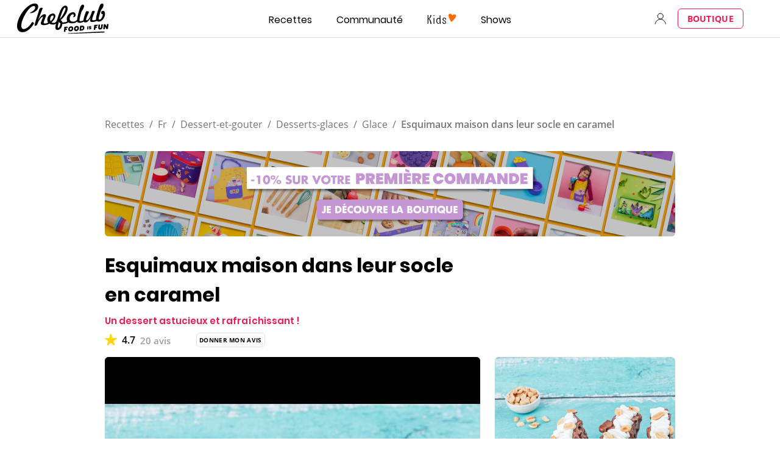

--- FILE ---
content_type: text/html; charset=utf-8
request_url: https://www.google.com/recaptcha/api2/aframe
body_size: 183
content:
<!DOCTYPE HTML><html><head><meta http-equiv="content-type" content="text/html; charset=UTF-8"></head><body><script nonce="ewJMcqE0hdiCfxNkGWcqHg">/** Anti-fraud and anti-abuse applications only. See google.com/recaptcha */ try{var clients={'sodar':'https://pagead2.googlesyndication.com/pagead/sodar?'};window.addEventListener("message",function(a){try{if(a.source===window.parent){var b=JSON.parse(a.data);var c=clients[b['id']];if(c){var d=document.createElement('img');d.src=c+b['params']+'&rc='+(localStorage.getItem("rc::a")?sessionStorage.getItem("rc::b"):"");window.document.body.appendChild(d);sessionStorage.setItem("rc::e",parseInt(sessionStorage.getItem("rc::e")||0)+1);localStorage.setItem("rc::h",'1769040750414');}}}catch(b){}});window.parent.postMessage("_grecaptcha_ready", "*");}catch(b){}</script></body></html>

--- FILE ---
content_type: application/javascript
request_url: https://7wdgzna45yb2xxe4j.ay.delivery/floorPrice/v5/7WDgznA45yb2xXE4J?t=1769040736577&d=www.chefclub.tv
body_size: 71303
content:
window.assertive = window.assertive || {};
window.assertive.countryCode = "US";
window.assertive.regionCode = "OH";
window.assertive.city = "Columbus";
window.assertive.FL5 = [[1,306,202,301,205,103],[[103,function(a){var b=(function(){var a=(function(){var a=[["(?<!motorola )Edge[ /](\\d+[\\.\\d]+)","Microsoft Edge"],["EdgiOS[ /](\\d+[\\.\\d]+)","Microsoft Edge"],["EdgA[ /](\\d+[\\.\\d]+)","Microsoft Edge"],["Edg[ /](\\d+[\\.\\d]+)","Microsoft Edge"],["Samsung ?Browser(?:[/ ](\\d+[\\.\\d]+))?","Samsung Browser"],["Version/.* Chrome(?:/(\\d+[\\.\\d]+))?","Chrome Webview"],["CrMo(?:/(\\d+[\\.\\d]+))?","Chrome Mobile"],["Chrome(?:/(\\d+[\\.\\d]+))? Mobile","Chrome Mobile"],["Chrome(?!book)(?:/(\\d+[\\.\\d]+))?","Chrome"],["(?:(?:iPod|iPad|iPhone).+Version|MobileSafari)/(\\d+[\\.\\d]+)","Mobile Safari"],["(?:Version/(\\d+\\.[\\.\\d]+) .*)?Mobile.*Safari/","Mobile Safari"],["(?:iPod|(?<!Apple TV; U; CPU )iPhone|iPad)","Mobile Safari"],["Version/(\\d+\\.[\\.\\d]+) .*Safari/|(?:Safari|Safari(?:%20)?%E6%B5%8F%E8%A7%88%E5%99%A8)/?\\d+","Safari"]];for(var b=0;b<a.length;b++)try{a[b][0]=RegExp('(?:^|[^A-Z0-9\-_]|[^A-Z0-9\-]_|sprd-)(?:'+a[b][0]+')','i');}catch(c){a[b][0]={test:function(){return false;}};}return function(){var b="__OTHER__";for(var c=0;c<a.length;c++)if(a[c][0].test(navigator.userAgent)){b=a[c][1];break;}return b;};})();var b=(function(){var a=[["(?:Android API \\d+|\\d+/tclwebkit(?:\\d+[\\.\\d]*))","Android"],["Android Marshmallow","Android"],["(?:Podbean|Podimo)(?:.*)/Android|Rutube(?:TV)?BlackAndroid","Android"],["(?:Android OS|OMDroid)[ /](\\d+[\\.\\d]*)","Android"],["Pinterest for Android/.*; (\\d(?:[\\d\\.]*))\\)$","Android"],["Android; (\\d+[\\.\\d]*); Mobile;","Android"],["[ ]([\\d\\.]+)\\) AppleWebKit.*ROBLOX Android App","Android"],["(?:(?:Orca-)?(?<!like )Android|Adr|AOSP)[ /]?(?:[a-z]+ )?(\\d+[\\.\\d]*)","Android"],["(?:Allview_TX1_Quasar|Cosmote_My_mini_Tab) (\\d+[\\.\\d]*)","Android"],["Android ?(?:jelly bean|Kit Kat|S.O. Ginger Bread|The FireCyano|:) (\\d+[\\.\\d]*)","Android"],["(?:Orca-Android|FB4A).*FBSV/(\\d+[\\.\\d]*);","Android"],[" Adr |DDG-Android|(?<!like )Android|Silk-Accelerated=[a-z]{4,5}","Android"],["(?:TwitterAndroid).*[ /](?:[a-z]+ )?(\\d+[\\.\\d]*)","Android"],["BeyondPod|AntennaPod|Podkicker|DoggCatcher|Player FM|okhttp|Podcatcher Deluxe|Sonos/.+\\(ACR_|Linux x86_64; Quest","Android"],["Linux; diordnA[; ](\\d+[\\.\\d]*)","Android"],["^A/(\\d+[\\.\\d]*)/","Android"],["FBW.+FBSV/(\\d+[\\.\\d]*);","Windows"],["Windows.+OS: (\\d+[\\.\\d]*)","Windows"],["Windows; ?(\\d+[\\.\\d]*);","Windows"],["mingw32|winhttp","Windows"],["(?:Windows(?:-Update-Agent)?|Microsoft-(?:CryptoAPI|Delivery-Optimization|WebDAV-MiniRedir|WNS)|WINDOWS_64)/(\\d+\\.\\d+)","Windows"],["CYGWIN_NT-10|Windows NT 10|Windows 10","Windows"],["CYGWIN_NT-6.4|Windows NT 6.4|Windows 10|win10","Windows"],["CYGWIN_NT-6.3|Windows NT 6.3|Windows 8.1","Windows"],["CYGWIN_NT-6.2|Windows NT 6.2|Windows 8","Windows"],["CYGWIN_NT-6.1|Windows NT 6.1|Windows 7|win7|Windows \\(6.1","Windows"],["CYGWIN_NT-6|Windows NT 6|Windows Vista","Windows"],["CYGWIN_NT-5.2|Windows NT 5.2|Windows Server 2003 / XP x64","Windows"],["CYGWIN_NT-5.1|Windows NT 5.1|Windows XP","Windows"],["CYGWIN_NT-5|Windows NT 5|Windows 2000","Windows"],["CYGWIN_NT-4|Windows NT 4|WinNT|Windows NT","Windows"],["CYGWIN_ME-4.9|Win 9x 4.9|Windows ME","Windows"],["CYGWIN_98-4.1|Win98|Windows 98","Windows"],["CYGWIN_95-4|Win32|Win95|Windows 95|Windows_95","Windows"],["Windows 3.1","Windows"],["Windows|.+win32|Win64|MSDW|HandBrake Win Upd|Microsoft BITS|ms-office; MSOffice","Windows"],["OS/Microsoft_Windows_NT_(\\d+\\.\\d+)","Windows"],["iPad/([89]|1[012]).(\\d+[\\.\\d]*)","iOS"],["^(?:iPad|iPhone)(?:\\d+[\\,\\d]*)[/_](\\d+[\\.\\d]+)","iOS"],["Pinterest for iOS/.*; (\\d(?:[\\d\\.]*))[)]$","iOS"],["iOS (\\d+[\\.\\d]+)\\)","iOS"],["(?:iPhone ?OS|iOS(?: Version)?)(?:/|; |,)(\\d+[\\.\\d]+)","iOS"],["^(?!com.apple.Safari.SearchHelper|Safari).*CFNetwork/.+ Darwin/(\\d+[\\.\\d]+)(?!.*(?:x86_64|i386|PowerMac|Power%20Macintosh))","iOS"],["(?:iPhone|iPod_touch)/(\\d+[\\.\\d]*) hw/","iOS"],["iOS(\\d+\\.\\d+\\.\\d+)","iOS"],["iOS(\\d+)\\.(\\d+)0","iOS"],["iPhone OS ([0-9]{1})([0-9]{1})([0-9]{1})","iOS"],["(?:CPU OS|iPh(?:one)?[ _]OS|iPhone.+ OS|iOS)[ _/](\\d+(?:[_\\.]\\d+)*)","iOS"],["FBMD/iPhone;.*FBSV/ ?(\\d+[\\.\\d]+);","iOS"],["(?:FBIOS|Messenger(?:Lite)?ForiOS).*FBSV/ ?(\\d+[\\.\\d]*);","iOS"],["iPhone OS,([\\d\\.]+).+(?:iPhone|iPod)","iOS"],["iPad.+; (\\d+[\\.\\d]+);","iOS"],["iPhone.+; Version (\\d+[\\.\\d]+)","iOS"],["OS=iOS;OSVer=(\\d+[\\.\\d]+);","iOS"],["os=Apple-iOS.+osversion=(\\d+[\\.\\d]+)/","iOS"],["(?:Apple-)?(?<!like )(?:iPhone|iPad|iPod)(?:.*Mac OS X.*Version/(\\d+\\.\\d+)|; Opera)?","iOS"],["dv\\(iPh.+ov\\((\\d+(?:[_\\.]\\d+)*)\\);","iOS"],["(?:Podcasts/(?:[\\d\\.]+)|Instacast(?:HD)?/(?:\\d\\.[\\d\\.abc]+)|Pocket Casts, iOS|\\(iOS\\)|iOS; Opera|Overcast|Castro|Podcat|iCatcher|RSSRadio/|MobileSafari/)(?!.*x86_64)","iOS"],["iTunes-(AppleTV|iPod|iPad|iPhone)/(?:[\\d\\.]+)","iOS"],["iOS/Version ([\\d\\.]+)","iOS"],["Sonos/.+\\(ICRU_","iOS"],["CaptiveNetworkSupport|AirPlay","iOS"],["(?:CFNetwork|StudioDisplay)/.+Darwin(?:/|; )(?:[\\d\\.]+).+(?:x86_64|i386|Power%20Macintosh)|(?:x86_64-apple-)?darwin(?:[\\d\\.]+)|PowerMac|com.apple.Safari.SearchHelper|^Safari","Mac"],["Macintosh;Mac OS X \\((\\d+[\\.\\d]+)\\);","Mac"],["Mac[ +]OS[ +]?X(?:[ /,](?:Version )?(\\d+(?:[_\\.]\\d+)+))?","Mac"],["Mac (?:OS/)?(\\d+(?:[_\\.]\\d+)+)","Mac"],["(?:macOS[ /,]|Mac-)(\\d+[\\.\\d]+)","Mac"],["Macintosh; OS X (\\d+[\\.\\d]+)","Mac"],["Darwin|Macintosh|Mac_PowerPC|PPC|Mac PowerPC|iMac|MacBook|macOS|AppleExchangeWebServices|com.apple.trustd|Sonos/.+\\(MDCR_","Mac"]];for(var b=0;b<a.length;b++)try{a[b][0]=RegExp('(?:^|[^A-Z0-9\-_]|[^A-Z0-9\-]_|sprd-)(?:'+a[b][0]+')','i');}catch(c){a[b][0]={test:function(){return false;}};}return function(){var b="__OTHER__";for(var c=0;c<a.length;c++)if(a[c][0].test(navigator.userAgent)){b=a[c][1];break;}return b;};})();function c(){try{if(window.top.location.href)return window.top.location;}catch(a){}return window.location;}return function(c){function d(a){var b=String(a);var c=0,d=b.length,e=0;if(d>0)while(e<d)c=(c<<5)-c+b.charCodeAt(e++)|0;return("x"+c).replace('-','_');}Object.keys(c).forEach(function(a){c[d(a)]=c[a];});function e(a){var b=c.x_1117847891;if(b==null)return undefined;var d=b[a];if(d==0||d==null||Number.isNaN(Number(d)))return undefined;return d;}return{"x_173873537":a(),"x_1182845946":b(),"x3208676":Math.round(new Date().getUTCHours()),"x_899454023":c.x_899454023,"x_2076227591":(function(){try{return Intl.DateTimeFormat().resolvedOptions().timeZone||'';}catch(a){return '';}})(),"x957831062":window.assertive.countryCode,"x145196172":e(0),"x145196173":e(1),"x145196174":e(2),"x145196175":e(3),"x145196176":e(4),"x1648099346":c.x1648099346,"x_461637081":c.x_461637081,"x_677755891":c.x_677755891,"x1062246621":c.x1062246621,"x_1293530702":c.x_1293530702};};})();var c=(function(){var a={"x2017705626":.314408,"x160851208":.487249,"x690615379":.340148,"x2009584111":.173072,"x_37656386":.401327,"x_1826030688":.175888,"x_843170622":.214333};var b={"x803262031":.444159,"x77103":.205654,"x_1280820637":.22775,"x103437":.406071};var c={"x48":.460991,"x49":.490066,"x1567":.417196,"x1568":.431452,"x1569":.432183,"x1570":.429137,"x1571":.427409,"x1572":.382588,"x1573":.369615,"x1574":.366797,"x1575":.321734,"x1576":.313382,"x50":.540411,"x1598":.2982,"x1599":.306611,"x1600":.308956,"x1601":.36878,"x51":.617142,"x52":.559052,"x53":.639461,"x54":.609003,"x55":.471879,"x56":.48221,"x57":.434227};var d={"x520716163":.378925,"x1408081451":.333571,"x453099475":.556086,"x_11236092":.866785,"x_1946652909":.856488,"x_1391747991":1.011389,"x_2130124502":.630648,"x2091700331":.829125,"x_1577305164":.433145,"x_307460524":.341943,"x1679106400":.465736,"x2134726533":.283854};var e={"x_1262455546":.202693,"x_977866396":.240341,"x_12902420":.87848,"x_3562122":.273241,"x889260510":.404528,"x1802544234":.165456,"x57523521":.214295,"x1587535273":.370075,"x1841315615":.197803,"x1809928993":.260354,"x_611902065":.279786,"x_495790896":.180776,"x337689424":.140475,"x2035412001":.258665,"x455493998":.207033,"x1817919522":.216694,"x_770987206":.478338,"x_585431767":1.149443,"x_1594534092":.238642,"x1617469984":.235046,"x_1536188513":.363109,"x10078612":.23057,"x_1243098545":.90879,"x_1611524809":.092891,"x_432820086":.168085,"x_1523781592":.245248,"x1826315056":.701889,"x_1738808822":.154148,"x_681304890":.163322,"x_1675354028":.525139,"x511371267":.354293,"x14814128":.169578,"x_2002672065":.188991,"x_775703049":.407755,"x1107183657":.297253,"x213620546":.368766,"x228701359":.34489,"x_516035308":1.245503,"x1643067635":.284867,"x518707320":.339553,"x524101413":.39119,"x432607731":1.137704,"x539516618":.341441,"x552727310":.209738,"x_1407181132":.530702,"x_672549154":.366631,"x_1407095582":.307679,"x_1783944015":.343681,"x804593244":.377204,"x826225934":.258758,"x930574244":.583997,"x1137056040":.230336,"x_1510507213":.714919,"x_200488828":.458204,"x_1819305733":.176919,"x_1660850775":.222092,"x84356":.138071};var f={"x2084":.644053,"x2099":.348565,"x2100":.325314,"x2115":1.261355,"x2120":.162177,"x2128":.217969,"x2142":.694448,"x2145":.214413,"x2149":.592676,"x2150":.172428,"x2154":.210604,"x2177":.404097,"x2198":.207083,"x2222":.30623,"x2252":.365454,"x2266":.286996,"x2267":.429861,"x2271":.60714,"x2279":.202795,"x2281":.252912,"x2316":.108569,"x2339":.259321,"x2341":.168721,"x2347":.311548,"x2374":.119724,"x2441":1.383731,"x2452":.20612,"x2458":.205003,"x2463":.941819,"x2468":.233513,"x2469":.283208,"x2475":.200063,"x2485":.171029,"x2487":.127641,"x2494":.202266,"x2497":.557706,"x2550":.214162,"x2564":.290922,"x2611":.46034,"x2642":.338661,"x2651":.157654,"x2675":.131524,"x2676":.148457,"x2682":.209707,"x2718":.644296,"x2744":.100969,"x2855":.33028};var g={"x1648099346":1,"x_173873537":.297339,"x_461637081":1,"x_677755891":1,"x957831062":.248692,"x3208676":.406125,"x145196172":.01,"x145196173":.01,"x145196174":.01,"x145196175":.01,"x145196176":.01,"x_1182845946":.284699,"x1062246621":1,"x_1293530702":1,"x_899454023":.690597,"x_2076227591":.327937};function h(a){var b=String(a);var c=0,d=b.length,e=0;if(d>0)while(e<d)c=(c<<5)-c+b.charCodeAt(e++)|0;return("x"+c).replace('-','_');}function i(a){var b;for(b=0;b<a.length;b++)if(a[b]!=null&&!Number.isNaN(Number(a[b])))return a[b];return 0;}return function(j){var k=[i([a[h(j.x_173873537)],g.x_173873537]),i([b[h(j.x_1182845946)],g.x_1182845946]),i([c[h(j.x3208676)],g.x3208676]),i([d[h(j.x_899454023)],g.x_899454023]),i([e[h(j.x_2076227591)],g.x_2076227591]),i([f[h(j.x957831062)],g.x957831062]),i([j.x145196172,g.x145196172]),i([j.x145196173,g.x145196173]),i([j.x145196174,g.x145196174]),i([j.x145196175,g.x145196175]),i([j.x145196176,g.x145196176]),i([j.x1648099346,g.x1648099346]),i([j.x_461637081,g.x_461637081]),i([j.x_677755891,g.x_677755891]),i([j.x1062246621,g.x1062246621]),i([j.x_1293530702,g.x_1293530702])];return k;};})();function d(a){var b;if(a[10]>.115)if(a[9]>.135)if(a[10]>.195)if(a[14]>3.5)b=.120964;else if(a[0]>.444288)b=.121578;else b=.113388;else b=.111244;else if(a[9]>.015)if(a[9]>.105)b=.10953;else if(a[14]>12.5)b=.106452;else if(a[2]>.344265)b=.109684;else b=.1069;else if(a[10]>.195)b=.11754;else b=.109596;else if(a[14]>7.5)if(a[3]>.510911)if(a[10]>.015)b=.10382;else if(a[11]>62.5)b=.101924;else b=.114207;else if(a[9]>.105)if(a[10]>.105)b=.10866;else b=.105724;else if(a[10]>.085)b=.106516;else b=.102212;else if(a[10]>.015)if(a[0]>.444288)if(a[2]>.399892)if(a[14]>2.5)b=.10758;else b=.111252;else if(a[3]>.861637)b=.11022;else b=.105428;else if(a[3]>.406035)b=.106255;else if(a[14]>2.5)b=.104332;else b=.105556;else if(a[1]>.345385)if(a[2]>.344265)if(a[5]>.327797)b=.111501;else b=.103196;else if(a[0]>.444288)b=.108025;else b=.10542;else if(a[3]>.406035)b=.10782;else b=.102444;var c;if(a[10]>.115)if(a[9]>.155)if(a[8]>.195)if(a[14]>3.5)c=.011139;else c=.010235;else if(a[10]>.135)c=.005196;else c=.000484;else if(a[10]>.135)if(a[9]>.015)if(a[9]>.105)c=.002324;else if(a[14]>12.5)c=-0.001788;else c=.000952;else c=.00568;else if(a[9]>.105)c=.000614;else c=-0.001119;else if(a[14]>7.5)if(a[3]>.510911)if(a[10]>.015)c=-0.004306;else if(a[11]>62.5)c=-0.00605;else c=.005251;else if(a[9]>.095)if(a[10]>.105)c=.000115;else if(a[8]>.135)c=-0.001786;else c=-0.002873;else if(a[10]>.095)c=-0.002107;else c=-0.005689;else if(a[10]>.015)if(a[10]>.085)c=-0.000822;else if(a[14]>2.5)if(a[3]>.406035)c=-0.003386;else c=-0.004238;else if(a[2]>.367789)c=-0.001131;else c=-0.003644;else if(a[0]>.327278)if(a[2]>.344265)if(a[5]>.327797)c=.003511;else c=-0.004878;else if(a[3]>.842807)c=.003994;else c=-0.002042;else if(a[3]>.406035)c=-0.00176;else if(a[1]>.345385)c=-0.003042;else c=-0.005484;var d;if(a[10]>.115)if(a[9]>.185)if(a[10]>.165)if(a[14]>3.5)d=.0104;else if(a[0]>.444288)d=.011401;else d=.003812;else d=.001449;else if(a[10]>.135)if(a[2]>.367789)if(a[0]>.327278)d=.003693;else d=.001492;else if(a[12]>3.5)if(a[8]>.135)d=.001995;else d=-0.001285;else d=.002521;else if(a[9]>.105)d=.000525;else d=-0.001029;else if(a[14]>7.5)if(a[3]>.510911)if(a[14]>18.5)d=-0.0057;else d=-0.00032;else if(a[9]>.095)if(a[10]>.105)d=.000106;else if(a[8]>.135)d=-0.001643;else d=-0.002643;else if(a[10]>.075)d=-0.001773;else d=-0.005514;else if(a[10]>.015)if(a[0]>.444288)if(a[2]>.367789)if(a[14]>2.5)d=-0.0011;else d=.002216;else d=-0.002591;else if(a[10]>.095)d=-0.000833;else if(a[3]>.406035)d=-0.002614;else d=-0.003584;else if(a[1]>.345385)if(a[2]>.344265)if(a[5]>.327797)d=.002571;else d=-0.004497;else if(a[0]>.444288)d=-0.000304;else d=-0.00267;else if(a[3]>.406035)d=-0.000485;else d=-0.005157;var e;if(a[10]>.115)if(a[9]>.195)if(a[10]>.195)if(a[14]>3.5)e=.011128;else if(a[0]>.444288)e=.011207;else e=.00373;else e=.001993;else if(a[10]>.135)if(a[2]>.376102)if(a[0]>.327278)e=.003501;else e=.001712;else if(a[14]>3.5)e=.001954;else e=-0.000448;else if(a[9]>.105)e=.000475;else e=-0.000947;else if(a[14]>7.5)if(a[9]>.095)if(a[10]>.095)e=-4.8e-05;else if(a[3]>.406035)e=-0.001704;else e=-0.002552;else if(a[3]>.510911)if(a[11]>56.5)e=-0.005401;else e=.001471;else if(a[10]>.075)e=-0.001631;else e=-0.005073;else if(a[10]>.015)if(a[2]>.367789)if(a[14]>2.5)if(a[3]>.406035)e=.000422;else e=-0.002648;else if(a[1]>.345385)e=.000548;else e=-0.00407;else if(a[3]>.842807)e=.000461;else if(a[10]>.095)e=-0.001486;else e=-0.00348;else if(a[0]>.327278)if(a[2]>.344265)if(a[5]>.327797)e=.003025;else e=-0.004128;else e=-0.001385;else if(a[3]>.406035)e=-0.001734;else if(a[11]>4.5)e=-0.004944;else e=-0.002785;var f;if(a[10]>.105)if(a[10]>.195)if(a[9]>.195)if(a[14]>3.5)f=.010238;else if(a[2]>.367789)f=.011162;else f=.003795;else if(a[0]>.444288)f=.00597;else f=.002838;else if(a[9]>.125)if(a[10]>.135)f=.00198;else f=.000365;else if(a[14]>11.5)if(a[9]>.105)f=.000125;else f=-0.001875;else f=4.6e-05;else if(a[14]>7.5)if(a[3]>.510911)if(a[14]>18.5)f=-0.004945;else f=-0.000349;else if(a[9]>.085)if(a[8]>.095)f=-0.001116;else f=-0.002393;else if(a[10]>.085)f=-0.002078;else if(a[8]>.085)f=-0.002787;else f=-0.004779;else if(a[10]>.015)if(a[2]>.367789)if(a[14]>2.5)if(a[3]>.406035)f=.000278;else f=-0.002749;else if(a[0]>.327278)f=.000723;else f=-0.002617;else if(a[3]>.406035)f=-0.003917;else if(a[10]>.085)f=-0.001428;else f=-0.003322;else if(a[1]>.345385)if(a[2]>.367789)if(a[5]>.308889)f=.002557;else f=-0.003903;else if(a[3]>.842807)f=.004125;else f=-0.001792;else if(a[3]>.406035)f=-0.000311;else f=-0.00437;var g;if(a[10]>.105)if(a[9]>.195)if(a[10]>.285)if(a[14]>3.5)g=.014939;else if(a[0]>.444288)g=.011189;else g=.003597;else if(a[10]>.145)g=.003363;else g=.000429;else if(a[10]>.155)if(a[2]>.367789)if(a[1]>.345385)g=.003703;else g=.000932;else if(a[11]>13.5)if(a[8]>.145)g=.002176;else g=-0.001088;else g=.003602;else if(a[9]>.105)g=.000488;else if(a[9]>.015)g=-0.001242;else g=-3e-06;else if(a[14]>7.5)if(a[9]>.085)if(a[10]>.085)g=-0.000203;else if(a[3]>.406035)g=-0.00158;else g=-0.002547;else if(a[3]>.510911)if(a[11]>56.5)g=-0.004621;else if(a[10]>.015)g=-0.004064;else g=.005362;else if(a[10]>.065)g=-0.001594;else g=-0.004437;else if(a[10]>.015)if(a[10]>.085)g=-0.00049;else if(a[3]>.406035)g=-0.002577;else if(a[14]>2.5)g=-0.0031;else g=-0.001746;else if(a[0]>.327278)if(a[5]>.308889)if(a[2]>.367789)g=.002891;else g=-0.000761;else g=-0.004055;else if(a[11]>6.5)g=-0.004459;else g=-0.002234;var h;if(a[10]>.105)if(a[10]>.195)if(a[7]>.195)if(a[8]>.185)if(a[14]>7.5)h=.009798;else if(a[2]>.367789)h=.010959;else h=.005642;else h=.004127;else if(a[7]>.015)if(a[9]>.125)h=.00283;else h=-0.000818;else if(a[14]>3.5)h=.006957;else h=.003787;else if(a[9]>.125)if(a[10]>.135)h=.001702;else h=.000296;else h=-0.000298;else if(a[14]>7.5)if(a[9]>.085)if(a[10]>.085)h=-0.000186;else if(a[3]>.406035)h=-0.001453;else if(a[1]>.425115)h=-0.001589;else h=-0.002935;else if(a[3]>.510911)if(a[11]>56.5)h=-0.004252;else h=.001343;else if(a[10]>.065)h=-0.001467;else h=-0.004082;else if(a[10]>.015)if(a[10]>.075)if(a[2]>.399892)h=-0.000162;else h=-0.001119;else if(a[3]>.406035)h=-0.002774;else if(a[14]>2.5)h=-0.003209;else h=-0.00187;else if(a[1]>.345385)if(a[2]>.367789)if(a[5]>.343613)h=.002195;else h=-0.003213;else if(a[0]>.444288)h=.000212;else h=-0.001953;else if(a[3]>.406035)h=-0.000167;else h=-0.003777;var i;if(a[10]>.105)if(a[9]>.195)if(a[10]>.375)if(a[14]>3.5)i=.018982;else i=.009852;else if(a[10]>.145)if(a[14]>4.5)i=.00319;else if(a[2]>.344265)i=.004039;else i=-0.000163;else i=.000363;else if(a[10]>.415)i=.00978;else if(a[9]>.125)i=.001178;else if(a[9]>.015)if(a[8]>.095)i=3e-06;else i=-0.001605;else if(a[1]>.345385)i=.001813;else i=-0.002314;else if(a[14]>9.5)if(a[9]>.075)if(a[8]>.085)i=-0.000567;else i=-0.002123;else if(a[3]>.510911)if(a[11]>56.5)i=-0.003933;else i=.000247;else if(a[10]>.065)i=-0.001831;else if(a[8]>.065)i=-0.002459;else i=-0.003971;else if(a[10]>.015)if(a[10]>.075)if(a[2]>.399892)i=-0.000177;else i=-0.000977;else if(a[3]>.406035)i=-0.00273;else if(a[14]>2.5)i=-0.002795;else i=-0.001721;else if(a[0]>.327278)if(a[5]>.308889)if(a[2]>.344265)i=.002326;else i=-0.000897;else i=-0.00354;else if(a[11]>6.5)if(a[3]>.406035)i=-0.004735;else i=-0.003852;else i=-0.001835;var j;if(a[10]>.125)if(a[9]>.235)if(a[7]>.255)if(a[14]>7.5)j=.010572;else if(a[0]>.444288)j=.009351;else j=.003914;else if(a[14]>3.5)j=.00465;else j=.002228;else if(a[2]>.344265)if(a[0]>.327278)j=.002181;else j=.000655;else if(a[14]>3.5)j=.00097;else j=-0.001739;else if(a[1]>.345385)if(a[10]>.015)if(a[10]>.075)if(a[2]>.367789)if(a[10]>.085)j=.000105;else j=-0.000456;else if(a[9]>.105)j=-0.000524;else j=-0.001106;else if(a[9]>.075)if(a[3]>.406035)j=-0.001182;else j=-0.001806;else if(a[14]>3.5)j=-0.002473;else j=-0.002271;else if(a[14]>15.5)if(a[3]>.510911)j=-0.003835;else j=-0.004358;else if(a[11]>58.5)if(a[9]>.195)j=.003054;else j=-0.003552;else if(a[0]>.444288)j=.003322;else j=-0.000313;else if(a[9]>.085)if(a[10]>.095)j=-0.000374;else j=-0.002645;else if(a[11]>10.5)if(a[8]>.065)j=-0.002606;else if(a[3]>.510911)j=-0.003366;else j=-0.003957;else if(a[3]>.406035)j=.005017;else j=-0.00288;var k;if(a[10]>.095)if(a[10]>.235)if(a[9]>.285)if(a[14]>7.5)k=.01244;else if(a[0]>.444288)if(a[2]>.367789)k=.012453;else k=.006036;else k=.004741;else if(a[0]>.444288)k=.004863;else if(a[2]>.399892)k=.00328;else k=.000452;else if(a[9]>.135)if(a[7]>.135)k=.001319;else k=.000437;else if(a[2]>.344265)if(a[1]>.345385)k=.000292;else k=-0.00165;else k=-0.001012;else if(a[14]>10.5)if(a[9]>.065)if(a[7]>.075)k=-0.000603;else k=-0.00213;else if(a[3]>.510911)if(a[10]>.015)k=-0.003423;else k=-0.0018;else if(a[10]>.055)k=-0.001355;else k=-0.003464;else if(a[10]>.015)if(a[1]>.425115)if(a[2]>.367789)if(a[14]>2.5)k=-0.000999;else k=.001183;else k=-0.001762;else if(a[10]>.065)k=-0.000887;else if(a[3]>.406035)k=-0.002177;else k=-0.002725;else if(a[0]>.327278)if(a[5]>.308889)if(a[2]>.367789)k=.002342;else k=-0.000721;else k=-0.003222;else if(a[11]>6.5)if(a[3]>.406035)k=-0.003749;else k=-0.003353;else k=-0.001549;var l;if(a[10]>.125)if(a[10]>.405)if(a[14]>3.5)if(a[8]>.275)l=.017152;else l=.011806;else if(a[0]>.444288)l=.008906;else l=.001284;else if(a[9]>.135)if(a[7]>.155)if(a[14]>7.5)l=.002318;else l=.002085;else if(a[11]>12.5)l=.000748;else l=.002071;else if(a[9]>.015)if(a[8]>.115)l=.000235;else l=-0.001475;else l=.001896;else if(a[1]>.345385)if(a[2]>.344265)if(a[14]>2.5)if(a[3]>.406035)if(a[13]>10.5)l=-0.001644;else l=.004265;else if(a[10]>.085)l=-6.2e-05;else l=-0.00155;else if(a[5]>.288959)if(a[0]>.444288)l=.004138;else l=.000551;else l=-0.002836;else if(a[3]>.842807)l=.00176;else if(a[11]>7.5)if(a[9]>.065)l=-0.001155;else l=-0.002655;else if(a[10]>.015)l=-0.001476;else l=-0.000871;else if(a[10]>.065)if(a[6]>.085)l=-0.000346;else l=-0.00206;else if(a[14]>10.5)if(a[9]>.055)l=-0.002526;else l=-0.00338;else if(a[3]>.406035)l=-0.000353;else if(a[11]>4.5)l=-0.003211;else l=-0.00179;var m;if(a[10]>.095)if(a[10]>.205)if(a[8]>.285)if(a[14]>7.5)if(a[9]>.235)m=.010724;else m=.002721;else if(a[6]>.195)m=.008078;else m=.003178;else if(a[8]>.015)if(a[8]>.155)m=.002376;else if(a[14]>16.5)m=-0.00293;else m=.000374;else if(a[13]>1.5)m=.00476;else m=.00675;else if(a[9]>.105)if(a[8]>.135)m=.000846;else m=.000101;else if(a[14]>10.5)m=-0.00122;else m=-4.6e-05;else if(a[14]>10.5)if(a[9]>.055)if(a[8]>.065)m=-0.000503;else m=-0.001794;else if(a[3]>.510911)if(a[10]>.015)m=-0.00305;else m=-0.001549;else if(a[10]>.055)m=-0.001807;else m=-0.003013;else if(a[10]>.015)if(a[10]>.065)if(a[2]>.433205)m=5.4e-05;else m=-0.00062;else if(a[3]>.406035)m=-0.002565;else if(a[14]>2.5)m=-0.002317;else m=-0.001417;else if(a[1]>.345385)if(a[12]>29.5)if(a[9]>.105)m=.000529;else m=-0.00388;else if(a[5]>.308889)m=.000915;else m=-0.002945;else if(a[3]>.406035)m=.000692;else m=-0.002688;var n;if(a[10]>.135)if(a[10]>.415)if(a[14]>3.5)if(a[9]>.335)n=.015682;else if(a[14]>23.5)n=-0.000639;else n=.008766;else if(a[2]>.344265)n=.009148;else n=.000661;else if(a[9]>.135)if(a[14]>4.5)if(a[6]>.175)n=.002144;else if(a[11]>12.5)n=.000927;else n=.00192;else if(a[2]>.344265)n=.002346;else n=-0.001343;else if(a[9]>.015)if(a[7]>.105)n=8.6e-05;else n=-0.001656;else n=.001769;else if(a[1]>.256225)if(a[2]>.367789)if(a[14]>2.5)if(a[3]>.406035)if(a[5]>.288959)n=.003311;else n=-0.002782;else if(a[10]>.075)n=-6.2e-05;else n=-0.001518;else if(a[5]>.285102)if(a[0]>.444288)n=.004014;else n=.000558;else n=-0.002536;else if(a[3]>.842807)n=.001712;else if(a[11]>3.5)if(a[10]>.065)n=-0.000632;else n=-0.002205;else n=-0.000501;else if(a[10]>.055)if(a[7]>.075)n=-0.000469;else n=-0.001825;else if(a[11]>10.5)if(a[7]>.065)n=-0.002326;else n=-0.002932;else if(a[3]>.337757)n=.000168;else n=-0.002291;var o;if(a[10]>.125)if(a[9]>.365)if(a[14]>7.5)if(a[10]>.285)o=.013471;else o=.001225;else if(a[2]>.367789)o=.008441;else o=.002364;else if(a[2]>.367789)if(a[0]>.444288)o=.002417;else if(a[3]>.449441)o=.005573;else o=.000757;else if(a[14]>3.5)if(a[8]>.145)o=.001244;else if(a[8]>.015)o=-0.001371;else o=.001632;else o=-0.001607;else if(a[1]>.345385)if(a[2]>.344265)if(a[14]>2.5)if(a[3]>.842807)if(a[5]>.288959)o=.007362;else o=-0.002754;else if(a[10]>.085)o=-8e-06;else o=-0.001192;else if(a[5]>.288959)if(a[0]>.444288)o=.003528;else o=.000444;else o=-0.002277;else if(a[3]>.842807)o=.001544;else if(a[12]>1.5)if(a[10]>.055)o=-0.000693;else o=-0.002444;else if(a[0]>.444288)o=1e-06;else o=-0.001042;else if(a[10]>.055)if(a[9]>.055)o=-0.000485;else o=-0.002275;else if(a[11]>12.5)if(a[9]>.045)o=-0.002022;else if(a[5]>.384776)o=-0.001918;else o=-0.002754;else if(a[3]>.406035)o=.004965;else o=-0.002015;var p;if(a[10]>.135)if(a[10]>.415)if(a[7]>.335)if(a[14]>7.5)p=.013437;else p=.011392;else if(a[13]>1.5)if(a[2]>.367789)p=.007669;else p=.00079;else p=.014836;else if(a[6]>.175)if(a[8]>.135)p=.001853;else p=.000202;else if(a[11]>18.5)if(a[9]>.125)p=.000458;else p=-0.001128;else p=.001353;else if(a[1]>.345385)if(a[2]>.344265)if(a[0]>.444288)if(a[5]>.327797)if(a[3]>.308712)p=.000639;else p=-0.003478;else p=-0.002147;else if(a[11]>6.5)if(a[10]>.065)p=-0.000146;else p=-0.00161;else if(a[10]>.015)p=-0.000819;else p=.001035;else if(a[11]>13.5)if(a[9]>.055)p=-0.000791;else if(a[3]>.842807)p=-0.00145;else p=-0.002277;else if(a[3]>.510911)p=.002456;else if(a[0]>.444288)p=1e-06;else p=-0.001117;else if(a[10]>.045)if(a[7]>.055)p=-0.000458;else p=-0.001528;else if(a[14]>11.5)if(a[9]>.045)p=-0.002441;else p=-0.002514;else if(a[11]>6.5)if(a[3]>.406035)p=-0.000991;else p=-0.002509;else p=-0.001284;var q;if(a[10]>.145)if(a[9]>.395)if(a[14]>7.5)if(a[10]>.295)q=.012275;else q=.001464;else if(a[2]>.447609)q=.012171;else if(a[6]>.405)q=.006687;else q=.001803;else if(a[2]>.344265)if(a[0]>.444288)if(a[2]>.486138)q=.006114;else q=.002037;else q=.001069;else if(a[14]>3.5)q=.000922;else q=-0.001992;else if(a[1]>.345385)if(a[2]>.376102)if(a[5]>.327797)if(a[0]>.444288)if(a[2]>.447609)q=.001809;else q=.000303;else if(a[11]>6.5)q=-0.00054;else q=.000601;else q=-0.002071;else if(a[11]>13.5)if(a[10]>.055)if(a[8]>.075)q=-0.000269;else q=-0.000886;else if(a[9]>.175)q=-0.001596;else q=-0.002161;else if(a[3]>.842807)q=.00521;else if(a[0]>.444288)q=.000317;else q=-0.00091;else if(a[10]>.045)if(a[9]>.045)q=-0.00053;else q=-0.001955;else if(a[14]>11.5)if(a[9]>.045)q=-0.002245;else if(a[5]>.384776)q=-0.001366;else q=-0.002324;else if(a[3]>.406035)q=-1.9e-05;else if(a[11]>4.5)q=-0.00231;else q=-0.001125;var r;if(a[10]>.145)if(a[10]>.565)if(a[14]>3.5)if(a[9]>.375)r=.022933;else r=.010929;else if(a[0]>.444288)r=.008304;else r=.000166;else if(a[7]>.195)if(a[6]>.195)if(a[14]>7.5)r=.002623;else if(a[2]>.317558)r=.002875;else r=.000372;else r=.000858;else if(a[11]>12.5)if(a[2]>.344265)r=.000534;else r=-0.001401;else r=.001947;else if(a[1]>.345385)if(a[2]>.344265)if(a[14]>2.5)if(a[3]>.842807)if(a[5]>.288959)r=.006537;else r=-0.002222;else if(a[10]>.055)r=-7e-05;else r=-0.001535;else if(a[0]>.444288)r=.00273;else r=.000323;else if(a[3]>.842807)r=.001344;else if(a[10]>.055)r=-0.000433;else if(a[14]>2.5)r=-0.001958;else r=-0.000597;else if(a[10]>.045)if(a[8]>.045)r=-0.000398;else if(a[11]>33.5)r=-0.002272;else r=-0.000615;else if(a[14]>11.5)if(a[9]>.035)r=-0.001615;else if(a[5]>.384776)r=-0.001111;else r=-0.002186;else if(a[3]>.406035)r=-1.7e-05;else if(a[11]>4.5)r=-0.002125;else r=-0.001035;var s;if(a[10]>.145)if(a[8]>.405)if(a[14]>7.5)if(a[10]>.255)s=.010297;else s=.000757;else if(a[2]>.447609)s=.010363;else s=.003209;else if(a[2]>.447609)if(a[0]>.444288)s=.004129;else s=.001413;else if(a[14]>3.5)if(a[11]>18.5)if(a[9]>.145)s=.00116;else s=-0.000824;else s=.001943;else if(a[2]>.344265)s=.000517;else s=-0.002057;else if(a[1]>.345385)if(a[2]>.376102)if(a[5]>.327797)if(a[0]>.444288)if(a[10]>.015)s=.000123;else s=.003783;else if(a[14]>2.5)s=-0.000466;else s=.000632;else s=-0.001792;else if(a[11]>13.5)if(a[9]>.045)if(a[8]>.075)s=-0.00034;else s=-0.000969;else if(a[14]>7.5)s=-0.002057;else s=-0.002081;else if(a[0]>.444288)s=.000549;else if(a[3]>.406035)s=.001686;else s=-0.000792;else if(a[10]>.045)if(a[6]>.095)s=-0.000177;else s=-0.000976;else if(a[14]>11.5)if(a[9]>.035)s=-0.001486;else if(a[5]>.384776)s=-0.001022;else s=-0.002011;else if(a[10]>.015)s=-0.002113;else s=-0.001605;var t;if(a[10]>.155)if(a[10]>.535)if(a[2]>.399892)t=.016537;else if(a[14]>3.5)t=.011311;else t=.001206;else if(a[6]>.225)if(a[7]>.205)if(a[10]>.255)if(a[14]>7.5)t=.004601;else t=.003618;else t=.000702;else t=.000529;else if(a[11]>13.5)if(a[9]>.125)t=.00051;else if(a[14]>17.5)t=-0.002643;else t=-0.000266;else t=.001731;else if(a[1]>.345385)if(a[2]>.376102)if(a[14]>2.5)if(a[3]>.842807)if(a[5]>.288959)t=.006595;else t=-0.001677;else if(a[10]>.085)t=9.6e-05;else t=-0.000811;else t=.001225;else if(a[3]>.842807)if(a[4]>.317808)t=.002626;else t=-0.002846;else if(a[10]>.055)t=-0.000317;else if(a[14]>2.5)t=-0.001681;else t=-0.000337;else if(a[10]>.035)if(a[8]>.045)t=-0.000297;else if(a[11]>36.5)t=-0.001726;else t=-0.000563;else if(a[14]>11.5)if(a[9]>.035)t=-0.001835;else if(a[5]>.384776)t=-0.001054;else t=-0.001867;else if(a[10]>.015)t=-0.00214;else if(a[3]>.406035)t=.001094;else t=-0.001523;var u;if(a[10]>.155)if(a[9]>.415)if(a[14]>7.5)if(a[10]>.315)u=.010103;else u=.001119;else if(a[2]>.447609)u=.0098;else if(a[7]>.515)u=.006482;else u=.00127;else if(a[0]>.444288)if(a[11]>13.5)if(a[6]>.225)u=.001834;else u=.000604;else u=.003437;else if(a[3]>.449441)u=.004088;else if(a[2]>.369198)u=.000573;else if(a[13]>1.5)u=-0.001685;else u=.000577;else if(a[1]>.345385)if(a[2]>.344265)if(a[14]>2.5)if(a[3]>.842807)if(a[4]>.29106)u=.004812;else u=-0.001789;else if(a[10]>.055)u=-1.8e-05;else u=-0.001304;else if(a[5]>.285102)u=.001087;else u=-0.002001;else if(a[10]>.055)u=-0.000317;else if(a[10]>.015)if(a[10]>.035)u=-0.000596;else u=-0.001911;else if(a[15]>1.5)u=-0.00235;else u=-0.000547;else if(a[10]>.035)if(a[7]>.055)u=-0.000196;else u=-0.001007;else if(a[14]>11.5)if(a[9]>.035)u=-0.001688;else if(a[5]>.384776)u=-0.000969;else u=-0.001717;else if(a[10]>.015)u=-0.001969;else u=-0.001355;var v;if(a[10]>.155)if(a[10]>.605)if(a[14]>3.5)if(a[9]>.405)v=.021198;else v=.009123;else if(a[8]>.425)v=.00921;else v=.00072;else if(a[2]>.486138)v=.003178;else if(a[7]>.195)if(a[14]>7.5)if(a[9]>.165)v=.001741;else v=-9.1e-05;else if(a[1]>.425115)v=.001367;else v=-0.001342;else if(a[7]>.015)if(a[7]>.105)v=.000232;else v=-0.002222;else if(a[13]>1.5)v=.000514;else v=.001665;else if(a[1]>.345385)if(a[3]>.308712)if(a[0]>.444288)if(a[11]>88.5)if(a[7]>.075)v=.000101;else v=-0.001065;else if(a[10]>.015)v=-1.9e-05;else v=.002779;else if(a[2]>.399892)if(a[11]>6.5)v=-0.000415;else v=.000444;else if(a[12]>1.5)v=-0.000961;else v=-0.000382;else if(a[1]>.425115)v=-0.002977;else v=-0.000874;else if(a[10]>.035)if(a[9]>.035)v=-0.000291;else v=-0.001478;else if(a[14]>11.5)if(a[9]>.035)v=-0.001553;else if(a[5]>.384776)v=-0.000892;else v=-0.00158;else if(a[10]>.015)v=-0.001811;else v=-0.001246;var w;if(a[10]>.075)if(a[10]>.345)if(a[7]>.405)if(a[14]>7.5)if(a[8]>.335)w=.008944;else w=.003939;else w=.006946;else if(a[13]>1.5)if(a[2]>.447609)w=.006494;else w=.000839;else if(a[7]>.025)w=-0.000211;else w=.01011;else if(a[9]>.095)if(a[6]>.135)w=.000543;else w=5.6e-05;else if(a[9]>.015)if(a[9]>.075)w=-0.000156;else if(a[3]>.406035)w=.000926;else w=-0.001621;else w=.000325;else if(a[14]>18.5)if(a[7]>.035)if(a[8]>.035)w=-0.000116;else w=-0.001309;else if(a[9]>.025)w=-0.001252;else w=-0.001665;else if(a[10]>.015)if(a[10]>.045)if(a[14]>7.5)if(a[9]>.095)w=-0.000901;else w=.000161;else w=-0.000524;else if(a[9]>.035)w=-0.001231;else w=-0.001756;else if(a[0]>.327278)if(a[1]>.425115)if(a[3]>.308712)w=.001576;else w=-0.003904;else if(a[3]>.510911)w=.005061;else w=-0.001552;else if(a[11]>31.5)if(a[9]>.035)w=-0.000607;else w=-0.001797;else if(a[3]>.406035)w=.005296;else w=-0.000885;var x;if(a[10]>.075)if(a[10]>.245)if(a[7]>.375)if(a[14]>7.5)if(a[8]>.305)x=.007413;else x=.002446;else if(a[2]>.399892)x=.006926;else x=.002181;else if(a[13]>1.5)if(a[0]>.444288)if(a[2]>.486138)x=.006876;else x=.001721;else if(a[3]>.337757)x=.00379;else x=-0.001245;else x=.004319;else if(a[9]>.085)x=.000146;else if(a[14]>12.5)x=-0.001275;else x=-0.000113;else if(a[14]>18.5)if(a[9]>.025)if(a[7]>.035)if(a[9]>.085)x=-0.001211;else if(a[10]>.035)x=.000175;else x=-0.000487;else x=-0.001152;else x=-0.001514;else if(a[10]>.015)if(a[10]>.035)if(a[14]>7.5)if(a[9]>.095)x=-0.000956;else x=6.3e-05;else x=-0.000593;else if(a[3]>.360434)x=-0.002035;else if(a[14]>2.5)x=-0.001626;else x=-0.001345;else if(a[0]>.327278)if(a[5]>.318431)if(a[3]>.842807)x=.007477;else x=.000102;else x=-0.001942;else if(a[11]>39.5)if(a[9]>.035)x=-0.000572;else x=-0.001665;else if(a[3]>.406035)x=.004753;else x=-0.000829;var y;if(a[10]>.075)if(a[10]>.425)if(a[9]>.565)if(a[14]>7.5)y=.016974;else if(a[2]>.447609)y=.014384;else y=.006058;else if(a[13]>1.5)if(a[6]>.365)y=.005248;else if(a[2]>.447609)y=.005466;else y=-0.000421;else y=.007635;else if(a[8]>.135)if(a[6]>.135)y=.000687;else y=2e-05;else if(a[8]>.015)if(a[9]>.075)y=-0.000183;else y=-0.001648;else if(a[0]>.444288)y=.000996;else y=2.5e-05;else if(a[14]>18.5)if(a[9]>.025)if(a[6]>.045)if(a[9]>.095)y=-0.001185;else y=8.1e-05;else if(a[14]>535.5)y=.000251;else y=-0.000915;else if(a[10]>.035)y=-0.00126;else y=-0.001404;else if(a[10]>.015)if(a[10]>.035)if(a[10]>.055)y=-0.000157;else y=-0.000539;else if(a[3]>.360434)y=-0.001872;else if(a[14]>2.5)y=-0.001495;else y=-0.001237;else if(a[12]>26.5)if(a[9]>.095)y=.000623;else y=-0.001735;else if(a[0]>.444288)if(a[5]>.308889)y=.002806;else y=-0.002294;else if(a[3]>.449441)y=.002887;else y=-0.000836;var z;if(a[10]>.075)if(a[10]>.345)if(a[9]>.555)if(a[14]>7.5)z=.014272;else if(a[2]>.447609)z=.01181;else z=.005194;else if(a[2]>.447609)z=.005396;else if(a[14]>3.5)z=.002807;else z=-0.000741;else if(a[8]>.115)if(a[6]>.125)z=.000457;else z=-3.4e-05;else if(a[8]>.015)if(a[8]>.075)z=-0.00012;else if(a[3]>.406035)z=.000361;else z=-0.001496;else if(a[11]>42.5)z=-0.000611;else z=.000467;else if(a[14]>18.5)if(a[10]>.025)if(a[6]>.045)z=-1.1e-05;else z=-0.000628;else if(a[7]>.035)z=-0.001205;else z=-0.001319;else if(a[10]>.015)if(a[10]>.035)if(a[14]>7.5)if(a[9]>.095)z=-0.000847;else z=8.5e-05;else if(a[1]>.425115)z=-0.000282;else z=-0.000633;else if(a[3]>.360434)z=-0.001722;else if(a[14]>2.5)z=-0.001376;else z=-0.001138;else if(a[12]>27.5)if(a[9]>.095)z=.00054;else z=-0.001597;else if(a[0]>.444288)if(a[5]>.308889)z=.00258;else z=-0.002165;else if(a[3]>.449441)z=.002642;else z=-0.000772;var A;if(a[10]>.055)if(a[10]>.245)if(a[7]>.405)if(a[14]>7.5)if(a[8]>.435)A=.006991;else A=.002615;else if(a[2]>.317558)A=.004864;else A=.000215;else if(a[11]>13.5)if(a[2]>.344265)if(a[9]>.235)A=.002528;else A=.000213;else if(a[14]>3.5)A=-9.5e-05;else A=-0.003229;else if(a[1]>.425115)A=.005015;else if(a[10]>.445)A=.008252;else A=-0.001227;else if(a[2]>.486138)A=.000557;else if(a[1]>.256225)A=-2.4e-05;else if(a[9]>.055)A=-0.000183;else A=-0.00176;else if(a[14]>18.5)if(a[9]>.025)if(a[10]>.035)if(a[9]>.065)A=-0.001011;else A=.000156;else if(a[14]>535.5)A=.000289;else A=-0.000939;else A=-0.001181;else if(a[10]>.015)if(a[9]>.035)A=-0.00054;else if(a[10]>.035)A=-0.000815;else A=-0.001356;else if(a[11]>106.5)if(a[8]>.135)A=.000737;else if(a[2]>.486138)A=.001335;else A=-0.001467;else if(a[0]>.444288)if(a[3]>.308712)A=.002119;else A=-0.004436;else if(a[3]>.449441)A=.00262;else A=-0.000665;var B;if(a[10]>.055)if(a[10]>.575)if(a[14]>3.5)if(a[9]>.415)if(a[14]>7.5)B=.01597;else if(a[14]>6.5)B=.001022;else B=.016133;else if(a[14]>13.5)B=-0.00122;else B=.008433;else if(a[2]>.466435)B=.010092;else B=.000774;else if(a[10]>.175)if(a[2]>.344265)if(a[6]>.265)if(a[7]>.285)B=.002206;else B=.000662;else if(a[8]>.015)B=.000161;else B=.001914;else if(a[14]>3.5)B=.000413;else B=-0.002085;else if(a[6]>.105)B=9.2e-05;else if(a[11]>45.5)if(a[8]>.055)B=-0.000268;else B=-0.001349;else B=6e-06;else if(a[14]>18.5)if(a[8]>.025)if(a[10]>.025)if(a[9]>.085)B=-0.001456;else B=-6e-06;else B=-0.001063;else if(a[10]>.035)B=-0.000968;else B=-0.001119;else if(a[10]>.015)if(a[9]>.035)B=-0.000497;else if(a[10]>.035)B=-0.00075;else B=-0.001247;else if(a[12]>26.5)if(a[9]>.075)B=.00026;else B=-0.001374;else if(a[5]>.818133)B=.007246;else if(a[0]>.444288)B=.001325;else B=-0.000523;var C;if(a[10]>.055)if(a[10]>.425)if(a[7]>.535)if(a[14]>7.5)C=.011705;else C=.006532;else if(a[13]>1.5)if(a[2]>.447609)C=.005363;else if(a[3]>.842807)C=.008178;else C=-0.000276;else C=.006967;else if(a[6]>.135)if(a[8]>.135)if(a[10]>.265)C=.001758;else C=.000211;else C=-6.5e-05;else if(a[11]>56.5)if(a[9]>.055)C=-0.000294;else C=-0.001438;else if(a[0]>.444288)C=.000568;else C=-9e-06;else if(a[14]>18.5)if(a[9]>.025)if(a[8]>.025)C=-0.000161;else C=-0.001212;else if(a[10]>.035)C=-0.000747;else C=-0.001006;else if(a[10]>.015)if(a[10]>.035)if(a[14]>7.5)if(a[9]>.095)C=-0.001057;else C=6.3e-05;else if(a[14]>2.5)C=-0.000757;else C=-0.000149;else if(a[3]>.360434)C=-0.001442;else if(a[14]>2.5)C=-0.001098;else C=-0.000867;else if(a[11]>58.5)if(a[8]>.165)C=.001072;else if(a[2]>.486138)C=.001603;else C=-0.001243;else if(a[4]>.29106)if(a[3]>.842807)C=.006934;else C=8e-06;else C=-0.002118;var D;if(a[10]>.055)if(a[10]>.715)if(a[14]>3.5)if(a[9]>.595)D=.022307;else if(a[11]>62.5)D=.003058;else D=.014307;else if(a[5]>1.101587)D=.033347;else D=.001479;else if(a[2]>.486138)if(a[1]>.425115)D=.002138;else D=.000444;else if(a[6]>.135)if(a[7]>.135)if(a[14]>10.5)D=.000648;else D=.000356;else D=-0.000224;else if(a[11]>44.5)if(a[8]>.055)D=-0.000327;else D=-0.001353;else if(a[14]>2.5)D=.000247;else D=-0.001039;else if(a[14]>18.5)if(a[10]>.025)if(a[7]>.025)if(a[9]>.085)D=-0.001338;else D=3.9e-05;else D=-0.000834;else if(a[7]>.035)D=-0.000863;else D=-0.000956;else if(a[10]>.015)if(a[10]>.025)if(a[7]>.035)D=-0.00025;else D=-0.000734;else if(a[8]>.475)D=-0.000431;else D=-0.00131;else if(a[12]>16.5)if(a[9]>.075)if(a[7]>.145)D=.002405;else D=-0.001292;else if(a[0]>.444288)D=-0.001329;else D=-0.001141;else if(a[5]>.818133)D=.006899;else if(a[5]>.241103)D=3.2e-05;else D=-0.002089;var E;if(a[10]>.175)if(a[9]>.595)if(a[14]>7.5)if(a[10]>.445)if(a[8]>.625)E=.017656;else E=.008479;else E=.001013;else if(a[2]>.317558)if(a[10]>1.255)E=.020975;else E=.003047;else E=-0.000126;else if(a[2]>.486138)if(a[0]>.444288)E=.003979;else E=.001045;else if(a[3]>.842807)if(a[5]>.250802)E=.005732;else E=-0.002541;else if(a[13]>1.5)if(a[6]>.195)E=.000576;else E=-0.000804;else if(a[9]>.255)E=.002197;else E=.000682;else if(a[14]>86.5)if(a[7]>.025)if(a[8]>.025)E=-3.5e-05;else E=-0.000885;else E=-0.000896;else if(a[0]>.255836)if(a[2]>.433205)if(a[14]>2.5)if(a[4]>.239492)E=4.4e-05;else E=-0.001111;else if(a[5]>.285102)E=.002335;else E=-0.001693;else if(a[3]>.308712)if(a[1]>.425115)E=-7.5e-05;else E=-0.000402;else if(a[1]>.425115)E=-0.002281;else E=-0.00048;else if(a[10]>.045)E=-0.000408;else if(a[11]>18.5)if(a[9]>.035)E=-0.000954;else E=-0.00092;else if(a[3]>.337757)E=.001822;else E=-0.000765;var F;if(a[10]>.055)if(a[10]>.725)if(a[14]>3.5)if(a[9]>.595)F=.02058;else F=.007335;else if(a[6]>.515)F=.00661;else F=-0.000342;else if(a[2]>.486138)if(a[10]>.435)F=.005361;else if(a[14]>10.5)F=.000103;else F=.001192;else if(a[0]>.444288)if(a[3]>.308712)if(a[10]>.245)F=.001402;else F=5e-05;else F=-0.004121;else if(a[14]>4.5)if(a[9]>.075)F=.000164;else F=-0.000312;else if(a[2]>.344265)F=-0.000499;else F=-0.001572;else if(a[14]>18.5)if(a[10]>.025)if(a[6]>.035)if(a[9]>.095)F=-0.001126;else F=.000112;else if(a[14]>1568)F=.000495;else F=-0.000513;else if(a[8]>.035)F=-0.000822;else F=-0.000809;else if(a[10]>.015)if(a[10]>.025)if(a[7]>.045)F=-0.000189;else F=-0.000625;else F=-0.001154;else if(a[11]>6.5)if(a[0]>.444288)if(a[3]>.308712)F=.000883;else F=-0.003095;else if(a[3]>.337757)F=-0.00046;else F=-0.000964;else if(a[5]>.241103)if(a[2]>.317558)F=.001186;else F=-0.000212;else F=-0.002092;var G;if(a[10]>.045)if(a[10]>.345)if(a[7]>.555)if(a[14]>7.5)if(a[8]>.575)G=.010998;else G=.003429;else if(a[14]>6.5)G=-0.001982;else if(a[2]>.369198)G=.007406;else G=.001926;else if(a[13]>1.5)if(a[2]>.344265)if(a[2]>.549732)G=.004658;else G=.001452;else G=-0.00149;else if(a[10]>.445)G=.00653;else G=.001328;else if(a[2]>.399892)if(a[3]>.406035)G=.001499;else if(a[1]>.256225)G=.000144;else G=-0.000416;else if(a[14]>3.5)if(a[12]>3.5)if(a[8]>.055)G=-7e-06;else G=-0.000573;else G=.000119;else if(a[1]>.425115)if(a[3]>.759861)G=-0.004018;else G=-0.000227;else G=-0.001317;else if(a[14]>18.5)if(a[6]>.025)if(a[10]>.025)G=-9.6e-05;else G=-0.000644;else G=-0.000758;else if(a[10]>.015)if(a[8]>.035)G=-0.000578;else G=-0.000908;else if(a[12]>54.5)if(a[9]>.105)G=.00033;else G=-0.001085;else if(a[0]>.444288)if(a[3]>.308712)G=.001709;else G=-0.003253;else if(a[3]>.337757)G=.001144;else G=-0.000618;var H;if(a[10]>.175)if(a[10]>1.025)if(a[2]>.376102)if(a[8]>.705)H=.032168;else H=.012145;else H=.00678;else if(a[2]>.549732)if(a[0]>.444288)H=.003945;else H=.001087;else if(a[3]>.861637)if(a[5]>.250802)if(a[2]>.344265)H=.007811;else H=.002262;else H=-0.002386;else if(a[14]>4.5)if(a[9]>.245)H=.001218;else H=-7.3e-05;else if(a[1]>.425115)H=-5e-06;else H=-0.002604;else if(a[14]>86.5)if(a[7]>.015)if(a[6]>.025)if(a[12]>6.5)H=-0.000378;else H=.00022;else H=-0.000435;else H=-0.000793;else if(a[0]>.305874)if(a[2]>.515239)if(a[5]>.285102)if(a[14]>11.5)H=-7.4e-05;else H=.001549;else H=-0.001115;else if(a[3]>.308712)if(a[0]>.444288)H=5.2e-05;else H=-0.00027;else if(a[1]>.425115)H=-0.001876;else H=-0.000353;else if(a[9]>.035)if(a[8]>.035)if(a[2]>.430295)H=.000176;else H=-0.000285;else H=-0.000636;else if(a[11]>23.5)if(a[10]>.025)H=-0.000765;else H=-0.000732;else if(a[3]>.337757)H=.001612;else H=-0.000597;var I;if(a[10]>.045)if(a[10]>.685)if(a[14]>3.5)if(a[9]>.825)I=.023169;else if(a[11]>14.5)I=.003854;else I=.015522;else if(a[0]>.444288)I=.002989;else I=-0.003619;else if(a[2]>.367789)if(a[10]>.315)if(a[6]>.335)if(a[7]>.275)I=.003167;else I=.000575;else if(a[8]>.015)I=-4.5e-05;else I=.003918;else if(a[3]>.406035)I=.001128;else if(a[1]>.256225)I=8.1e-05;else I=-0.00045;else if(a[14]>3.5)if(a[15]>4.5)I=-0.000627;else I=6e-05;else if(a[0]>.444288)I=-0.000616;else I=-0.001492;else if(a[14]>18.5)if(a[9]>.015)if(a[10]>.025)I=-0.00011;else I=-0.000463;else I=-0.000693;else if(a[10]>.015)if(a[9]>.035)I=-0.000545;else if(a[1]>.256225)I=-0.000953;else if(a[14]>8.5)I=.000169;else I=-0.0009;else if(a[11]>6.5)if(a[0]>.444288)if(a[3]>.308712)I=.000711;else I=-0.002555;else if(a[3]>.337757)I=-0.000422;else I=-0.000787;else if(a[5]>.241103)if(a[2]>.317558)I=.001096;else I=-0.00016;else I=-0.001903;var J;if(a[10]>.045)if(a[10]>.905)if(a[14]>2.5)if(a[8]>.815)J=.029666;else J=.00957;else if(a[0]>.444288)J=.002219;else J=-0.004704;else if(a[2]>.549732)if(a[10]>.455)J=.0061;else if(a[14]>2.5)if(a[3]>.337757)J=.004658;else J=.00011;else J=.004388;else if(a[3]>.861637)if(a[4]>.29106)J=.003072;else J=-0.001413;else if(a[14]>4.5)if(a[10]>.245)J=.000903;else J=-1.9e-05;else if(a[2]>.344265)J=-9.9e-05;else J=-0.000997;else if(a[14]>18.5)if(a[9]>.015)if(a[7]>.025)if(a[14]>571.5)J=.000368;else J=-0.000213;else J=-0.000435;else J=-0.000638;else if(a[10]>.015)if(a[10]>.025)if(a[14]>10.5)if(a[9]>.065)J=-0.000899;else J=.000107;else if(a[3]>.360434)J=-0.000105;else J=-0.000721;else J=-0.000914;else if(a[11]>42.5)if(a[9]>.135)if(a[6]>.195)J=.003134;else J=-0.000668;else if(a[0]>.444288)J=-0.000757;else J=-0.000777;else if(a[4]>.29106)if(a[3]>.449441)J=.004071;else J=-6e-05;else J=-0.00167;var K;if(a[10]>.045)if(a[9]>.595)if(a[10]>.365)if(a[14]>7.5)if(a[8]>.875)K=.019313;else K=.005354;else if(a[14]>6.5)if(a[5]>.416979)K=.0292;else K=-0.006594;else if(a[14]>3.5)K=.007717;else K=.001975;else if(a[3]>.360434)K=.001976;else K=-0.000415;else if(a[0]>.444288)if(a[3]>.308712)if(a[9]>.015)if(a[9]>.285)K=.00091;else K=-1.4e-05;else if(a[10]>.205)K=.004662;else K=.000287;else K=-0.002941;else if(a[14]>4.5)if(a[3]>.406035)K=.00111;else if(a[11]>90.5)K=-0.000257;else K=8.2e-05;else if(a[2]>.447609)K=.000318;else if(a[1]>.256225)K=-0.000587;else K=-0.002444;else if(a[14]>18.5)if(a[8]>.015)if(a[10]>.025)if(a[9]>.055)K=-0.000807;else K=4.7e-05;else K=-0.000377;else K=-0.000612;else if(a[14]>2.5)if(a[3]>.842807)if(a[5]>.288959)K=.004492;else K=-0.001776;else if(a[5]>.818133)K=.003286;else if(a[2]>.486138)K=.000269;else K=-0.000727;else if(a[1]>.425115)K=.001243;else K=-0.000137;var L;if(a[10]>.045)if(a[10]>.945)if(a[14]>2.5)if(a[9]>.715)L=.027055;else L=.006512;else if(a[1]>.425115)L=.001236;else L=-0.008804;else if(a[2]>.549732)if(a[10]>.475)L=.005828;else if(a[14]>2.5)if(a[3]>.360434)L=.004306;else L=.000107;else L=.004012;else if(a[3]>.861637)if(a[5]>.210156)L=.002604;else L=-0.001728;else if(a[12]>3.5)if(a[6]>.105)L=.000111;else L=-0.000474;else if(a[14]>2.5)L=.00021;else L=-0.000802;else if(a[14]>18.5)if(a[6]>.015)if(a[1]>.345385)if(a[7]>.035)L=-0.000282;else L=-0.000625;else if(a[10]>.015)if(a[9]>.065)L=-0.0011;else L=.000162;else L=-0.000365;else if(a[14]>27.5)if(a[4]>.302466)L=-0.00058;else L=-0.000195;else L=-0.000563;else if(a[14]>2.5)if(a[3]>.842807)if(a[5]>.288959)L=.004133;else L=-0.001634;else if(a[5]>.818133)L=.003023;else if(a[2]>.515239)L=.000334;else L=-0.000669;else if(a[1]>.425115)if(a[0]>.327278)L=.001693;else L=-0.000718;else L=-0.000126;var M;if(a[10]>.045)if(a[10]>.685)if(a[9]>1.015)if(a[14]>7.5)M=.028549;else if(a[14]>6.5)M=-0.005762;else M=.009333;else if(a[2]>.431818)M=.006759;else if(a[3]>.842807)M=.009711;else if(a[13]>1.5)M=-0.001416;else M=.010482;else if(a[2]>.367789)if(a[3]>.406035)if(a[5]>.216191)M=.002181;else M=-0.00092;else if(a[1]>.425115)if(a[10]>.275)M=.001515;else M=5.4e-05;else if(a[3]>.308712)M=-0.000165;else M=.000921;else if(a[14]>3.5)if(a[12]>422.5)M=-0.000657;else M=3.3e-05;else if(a[0]>.444288)M=-0.000545;else M=-0.001226;else if(a[14]>18.5)if(a[8]>.015)if(a[0]>.370737)M=-0.00047;else if(a[10]>.015)if(a[9]>.065)M=-0.00092;else M=.000116;else M=-0.000412;else M=-0.000521;else if(a[14]>2.5)if(a[3]>.842807)if(a[5]>.288959)M=.003802;else M=-0.001503;else if(a[5]>.818133)M=.002781;else if(a[2]>.515239)M=.000307;else M=-0.000615;else if(a[2]>.549732)M=.003499;else if(a[1]>.425115)M=.000797;else M=-0.000201;var N;if(a[10]>.245)if(a[6]>.405)if(a[14]>7.5)if(a[7]>.415)if(a[9]>.355)N=.004011;else N=.000877;else N=.000916;else if(a[14]>6.5)if(a[12]>65.5)N=.0035;else N=-0.004754;else if(a[2]>.447609)N=.005226;else N=.001489;else if(a[11]>13.5)if(a[2]>.344265)if(a[3]>.842807)if(a[5]>.298576)N=.007699;else N=-0.004889;else if(a[9]>.235)N=.000753;else N=-0.001078;else if(a[6]>.225)N=-2.1e-05;else if(a[3]>.842807)N=.001048;else N=-0.00297;else if(a[1]>.425115)N=.003402;else if(a[10]>.445)if(a[14]>2.5)N=.006584;else N=-0.007638;else N=-0.001396;else if(a[14]>82.5)if(a[7]>.015)if(a[12]>3.5)N=-0.000384;else if(a[6]>.015)N=.000183;else N=-0.000378;else N=-0.00052;else if(a[0]>.255836)if(a[5]>.318431)if(a[2]>.486138)if(a[5]>.644174)N=-0.001167;else N=.000683;else if(a[3]>.308712)N=-6.8e-05;else N=-0.000732;else N=-0.000775;else if(a[10]>.025)N=-0.000269;else if(a[12]>5.5)N=-0.000547;else N=-0.000278;var O;if(a[10]>.045)if(a[10]>1.275)if(a[14]>2.5)if(a[2]>.376102)O=.033362;else O=.007066;else O=.000339;else if(a[2]>.486138)if(a[10]>.445)O=.004362;else if(a[14]>2.5)if(a[3]>.337757)O=.003445;else O=-2.3e-05;else O=.003432;else if(a[3]>.861637)if(a[4]>.340497)if(a[2]>.344265)O=.004734;else O=.00095;else O=-0.001207;else if(a[14]>4.5)if(a[12]>3.5)O=-1.1e-05;else O=.000206;else if(a[3]>.759861)O=-0.004807;else O=-0.000208;else if(a[14]>18.5)if(a[7]>.015)if(a[0]>.370737)O=-0.000417;else if(a[10]>.015)if(a[9]>.065)O=-0.000852;else O=.000129;else O=-0.000311;else if(a[11]>58.5)O=-0.000465;else O=-0.000453;else if(a[14]>2.5)if(a[3]>.842807)if(a[4]>.36487)if(a[3]>.939087)O=.015601;else O=.002255;else O=-0.001286;else if(a[14]>6.5)if(a[0]>.444288)O=6.2e-05;else O=-0.000295;else if(a[10]>.015)O=-0.000989;else O=-0.000958;else if(a[2]>.317558)if(a[4]>.29106)O=.000736;else O=-0.000724;else O=-0.000296;var P;if(a[10]>.245)if(a[7]>.845)if(a[14]>9.5)if(a[10]>.865)P=.026107;else P=.00196;else if(a[4]>.893635)P=.035139;else P=.001923;else if(a[13]>1.5)if(a[0]>.444288)if(a[2]>.515239)P=.00292;else if(a[5]>1.101587)P=.009881;else P=.000346;else if(a[3]>.842807)P=.004009;else if(a[7]>.125)P=-0.000224;else P=-0.002747;else if(a[10]>.445)if(a[7]>.025)if(a[8]>.445)P=.003673;else P=-0.005819;else P=.007227;else if(a[9]>.245)P=.001627;else if(a[9]>.025)P=-0.002283;else P=.00109;else if(a[14]>82.5)if(a[7]>.015)if(a[8]>.015)if(a[13]>1.5)P=-0.000242;else P=.000182;else P=-0.000429;else P=-0.000442;else if(a[5]>1.101587)if(a[3]>.337757)P=.01863;else P=.000535;else if(a[10]>.035)if(a[9]>.245)if(a[3]>.360434)P=.000936;else P=-0.000433;else if(a[0]>.17448)P=2.5e-05;else P=-0.000667;else if(a[11]>21.5)if(a[9]>.175)P=.00055;else P=-0.000436;else if(a[4]>.29106)P=-3e-06;else P=-0.001315;var Q;if(a[10]>.245)if(a[5]>1.101587)if(a[3]>.337757)Q=.057408;else if(a[0]>.444288)Q=.01055;else Q=.000584;else if(a[2]>.549732)if(a[0]>.444288)Q=.003596;else if(a[3]>.337757)Q=.011449;else Q=-0.00031;else if(a[14]>7.5)if(a[9]>.245)if(a[12]>3.5)Q=.001428;else Q=.002496;else if(a[9]>.015)Q=-0.001821;else Q=.006228;else if(a[15]>1.5)Q=.003838;else if(a[14]>6.5)Q=-0.004018;else Q=-2.3e-05;else if(a[14]>89.5)if(a[9]>.015)if(a[12]>3.5)Q=-0.000364;else if(a[6]>.015)Q=.000184;else Q=-0.000341;else Q=-0.000386;else if(a[2]>.433205)if(a[14]>2.5)if(a[3]>.337757)if(a[5]>.169875)Q=.001272;else Q=-0.0017;else if(a[5]>.334471)Q=-5.6e-05;else Q=-0.000673;else Q=.001425;else if(a[10]>.035)if(a[9]>.245)if(a[3]>.360434)Q=.000529;else Q=-0.000437;else if(a[14]>4.5)Q=3.7e-05;else Q=-0.000324;else if(a[11]>21.5)if(a[9]>.175)Q=7.1e-05;else Q=-0.000439;else if(a[5]>.384776)Q=.00186;else Q=-0.000291;var R;if(a[0]>.444288)if(a[3]>.308712)if(a[2]>.515239)if(a[5]>.271265)if(a[10]>.515)R=.007932;else if(a[14]>12.5)R=-0.00039;else R=.002533;else R=-0.001409;else if(a[5]>1.101587)if(a[14]>40.5)R=-0.001667;else R=.009154;else if(a[5]>.250802)if(a[14]>90.5)R=-0.00059;else R=.00024;else R=-0.000955;else R=-0.001536;else if(a[10]>.035)if(a[14]>7.5)if(a[9]>.045)if(a[3]>.308712)R=9.9e-05;else R=.001164;else if(a[14]>25.5)if(a[10]>.055)R=-0.002242;else R=6.4e-05;else if(a[9]>.015)R=-0.000512;else R=.000291;else if(a[2]>.317558)if(a[5]>.599908)R=.001486;else if(a[3]>.842807)R=.003052;else R=-0.00026;else R=-0.000669;else if(a[11]>18.5)if(a[8]>.015)if(a[1]>.345385)if(a[7]>.075)R=-0.000288;else R=-0.00063;else if(a[7]>.015)R=7e-05;else R=-0.000272;else R=-0.000389;else if(a[3]>.337757)if(a[1]>.425115)R=-0.001631;else R=.002041;else if(a[14]>2.5)if(a[3]>.308712)R=-0.00073;else R=.00082;else R=.000127;var S;if(a[9]>.415)if(a[6]>.415)if(a[14]>10.5)if(a[7]>.445)S=.003848;else S=.000956;else if(a[12]>51.5)S=.003491;else if(a[5]>1.101587)S=.034107;else S=5.3e-05;else if(a[13]>1.5)if(a[2]>.399892)S=.000584;else S=-0.000749;else if(a[7]>.015)S=-2.9e-05;else S=.003927;else if(a[10]>.035)if(a[12]>4.5)if(a[6]>.105)if(a[7]>.075)S=.000126;else S=-0.00036;else if(a[10]>.085)if(a[6]>.015)S=-0.001027;else S=-0.000257;else if(a[7]>.035)S=.000128;else S=-0.000529;else if(a[9]>.015)if(a[9]>.035)if(a[11]>49.5)S=.000337;else S=-0;else S=-0.000893;else if(a[0]>.444288)S=.001913;else S=.000138;else if(a[11]>21.5)if(a[8]>.025)if(a[7]>.025)if(a[3]>.759861)S=-0.001693;else S=-2.6e-05;else S=-0.000501;else if(a[12]>46.5)S=-0.000496;else if(a[0]>.444288)S=-0.00013;else S=-0.000248;else if(a[5]>.241103)if(a[3]>.449441)S=.003046;else if(a[14]>2.5)S=-0.000516;else S=.000511;else S=-0.001348;var T;if(a[10]>.315)if(a[7]>.845)if(a[14]>7.5)if(a[10]>.635)if(a[8]>.615)T=.019042;else T=.005294;else T=.001058;else if(a[14]>6.5)T=-0.004432;else T=.004014;else if(a[13]>1.5)if(a[2]>.344265)if(a[3]>.842807)if(a[5]>.298576)T=.008349;else T=-0.006789;else if(a[6]>.225)T=.001143;else T=-0.000679;else if(a[0]>.444288)T=-0.000568;else T=-0.003281;else if(a[10]>.445)if(a[7]>.025)T=.001502;else T=.006237;else if(a[1]>.425115)T=.001518;else T=-0.001245;else if(a[14]>89.5)if(a[7]>.015)if(a[12]>3.5)T=-0.000277;else T=9.9e-05;else T=-0.000318;else if(a[2]>.399892)if(a[14]>2.5)if(a[3]>.406035)if(a[5]>.169875)T=.001096;else T=-0.001259;else if(a[10]>.035)T=-3.2e-05;else T=-0.000262;else if(a[1]>.425115)T=.001419;else T=1.5e-05;else if(a[0]>.255836)if(a[4]>.342561)if(a[3]>.308712)T=-7.9e-05;else T=-0.00062;else T=-0.000806;else if(a[1]>.216702)if(a[10]>.025)T=-0.000431;else T=-0.000623;else T=-1.2e-05;var U;if(a[10]>.315)if(a[6]>.835)if(a[14]>10.5)if(a[8]>.685)if(a[10]>.535)U=.01693;else U=-0.000436;else U=.001945;else if(a[3]>.861637)U=.013709;else if(a[12]>50.5)U=.004295;else U=.001196;else if(a[2]>.367789)if(a[3]>.842807)if(a[5]>.298576)U=.008779;else U=-0.006061;else if(a[11]>11.5)if(a[9]>.285)U=.00122;else U=-0.001047;else if(a[0]>.444288)U=.004953;else U=.000946;else if(a[13]>1.5)if(a[0]>.444288)if(a[13]>5.5)U=-0.000952;else U=.001056;else if(a[3]>.842807)U=.001487;else U=-0.00343;else U=.002324;else if(a[14]>89.5)if(a[7]>.015)if(a[12]>3.5)U=-0.000255;else if(a[2]>.433205)U=-0.000265;else U=.000182;else U=-0.000293;else if(a[3]>.939087)U=.010102;else if(a[2]>.433205)if(a[14]>2.5)if(a[3]>.337757)U=.000576;else U=-6.9e-05;else if(a[4]>.340497)U=.001496;else U=-0.001192;else if(a[10]>.035)if(a[11]>11143.5)U=-0.001709;else U=-4e-05;else if(a[11]>21.5)U=-0.000322;else U=-0.000176;var V;if(a[10]>1.395)if(a[14]>2.5)if(a[9]>.825)if(a[8]>.275)V=.046629;else V=.020796;else if(a[14]>13.5)V=-0.00383;else V=.01023;else if(a[0]>.444288)V=.001912;else V=-0.005721;else if(a[0]>.444288)if(a[3]>.308712)if(a[2]>.515239)if(a[14]>12.5)if(a[9]>.465)V=.002737;else V=-0.000692;else if(a[4]>.36487)V=.003087;else V=-0.001848;else if(a[14]>90.5)if(a[7]>.025)V=-0.000223;else V=-0.000669;else if(a[8]>.015)V=4.2e-05;else V=.000609;else if(a[2]>.447609)V=-0.00015;else if(a[13]>439.5)V=.000435;else V=-0.001456;else if(a[7]>.075)if(a[6]>.075)if(a[14]>7.5)if(a[12]>2476)V=-0.001519;else V=.00024;else if(a[2]>.344265)V=.000131;else V=-0.000499;else if(a[8]>.035)V=-0.000256;else V=-0.000557;else if(a[11]>23.5)if(a[9]>.015)if(a[14]>7.5)V=-7.9e-05;else V=-0.000789;else if(a[11]>44.5)V=-0.000336;else V=-0.000269;else if(a[5]>.818133)V=.002033;else if(a[3]>.337757)V=.000725;else V=-0.000115;var W;if(a[10]>.855)if(a[14]>7.5)if(a[9]>.825)if(a[3]>.939087)W=-0.011519;else W=.020921;else if(a[3]>.759861)W=.017435;else if(a[6]>.025)W=-0.003507;else W=.008425;else if(a[14]>6.5)if(a[5]>.416979)W=.038377;else if(a[11]>14.5)if(a[3]>.337757)W=.00864;else W=-0.015552;else W=.02199;else if(a[14]>3.5)if(a[0]>.444288)W=.015013;else W=.004221;else if(a[5]>1.101587)W=.023553;else W=-0.001431;else if(a[0]>.444288)if(a[3]>.308712)if(a[4]>.226214)if(a[14]>90.5)if(a[7]>.025)W=-0.000205;else W=-0.000628;else if(a[7]>.015)W=5.5e-05;else W=.000669;else W=-0.001348;else W=-0.001182;else if(a[7]>.075)if(a[6]>.075)if(a[14]>38.5)W=.000492;else W=6.8e-05;else W=-0.000306;else if(a[11]>27.5)if(a[9]>.015)if(a[14]>7.5)W=-6.6e-05;else W=-0.000727;else if(a[13]>31.5)W=-0.000385;else W=-0.000226;else if(a[3]>.337757)if(a[1]>.425115)W=-0.000996;else W=.001376;else if(a[3]>.308712)W=-0.000147;else W=.000817;var X;if(a[10]>1.395)if(a[14]>2.5)if(a[5]>.644174)if(a[2]>.344265)X=.051494;else X=.039368;else if(a[2]>.433205)X=.022335;else if(a[0]>.444288)X=.005951;else X=-0.003101;else if(a[0]>.444288)X=.00168;else X=-0.005452;else if(a[2]>.515239)if(a[14]>10.5)if(a[9]>.445)X=.002041;else if(a[3]>.337757)X=.001794;else if(a[15]>2.5)X=.000138;else X=-0.0005;else if(a[5]>.298576)if(a[0]>.444288)if(a[5]>.384776)X=.00065;else X=.003292;else if(a[3]>.360434)X=.006748;else X=.000188;else X=-0.001575;else if(a[10]>.025)if(a[14]>4.5)if(a[13]>995.5)X=-0.001656;else if(a[10]>.245)X=.000548;else X=-1e-06;else if(a[7]>.125)if(a[11]>84.5)X=.000353;else X=-0.000706;else if(a[13]>10.5)X=-0.001075;else X=-0.000141;else if(a[11]>22.5)if(a[8]>.185)if(a[9]>.175)X=.002355;else X=-0.000577;else if(a[1]>.345385)X=-0.000729;else X=-7.9e-05;else if(a[5]>.818133)X=.003833;else if(a[5]>.214288)X=-9.9e-05;else X=-0.00138;var Y;if(a[5]>1.101587)if(a[3]>.337757)Y=.030085;else if(a[2]>.466435)if(a[0]>.327278)Y=.015391;else Y=-0.000695;else if(a[14]>13.5)Y=-0.000757;else if(a[0]>.327278)if(a[1]>.425115)Y=.002883;else Y=-0.000514;else Y=-0.000879;else if(a[6]>.335)if(a[8]>.155)if(a[14]>15.5)if(a[9]>.285)Y=.002211;else Y=-4.6e-05;else if(a[3]>.861637)if(a[6]>.535)Y=.00586;else Y=.000138;else if(a[3]>.593367)Y=-0.001941;else Y=.00034;else Y=-0.00027;else if(a[11]>94.5)if(a[6]>.045)if(a[7]>.055)if(a[10]>.405)Y=-0.001454;else Y=6.5e-05;else if(a[8]>.035)Y=-0.000264;else Y=-0.000529;else if(a[8]>.015)if(a[14]>7.5)Y=-8.8e-05;else Y=-0.000908;else if(a[12]>96.5)Y=-0.000424;else Y=-0.000177;else if(a[0]>.444288)if(a[7]>.015)if(a[8]>.045)Y=-5.3e-05;else Y=-0.000914;else if(a[4]>.36487)Y=.000883;else Y=-0.001118;else if(a[10]>.035)if(a[14]>2.5)Y=6.6e-05;else Y=-0.000778;else if(a[11]>4.5)Y=-0.0003;else Y=3.4e-05;var Z;if(a[10]>1.025)if(a[2]>.431818)if(a[8]>.705)Z=.020234;else Z=.00743;else if(a[14]>8.5)if(a[8]>.925)Z=.028633;else Z=.001539;else if(a[14]>6.5)if(a[5]>.599908)Z=.032979;else if(a[11]>18.5)Z=-0.013168;else Z=.009324;else if(a[14]>2.5)Z=.005776;else Z=-0.001153;else if(a[2]>.431818)if(a[5]>.35701)if(a[14]>3067)Z=-0.000448;else if(a[14]>2.5)if(a[3]>.406035)Z=.002563;else Z=8e-06;else if(a[1]>.425115)Z=.002093;else Z=-9e-06;else if(a[3]>.360434)Z=-0.000305;else Z=-0.000691;else if(a[10]>.025)if(a[14]>4.5)if(a[11]>11143.5)Z=-0.0015;else if(a[12]>6.5)Z=-3.6e-05;else Z=.000103;else if(a[0]>.255836)if(a[3]>.842807)Z=.002363;else Z=-0.00039;else Z=-0.0015;else if(a[14]>2.5)if(a[3]>.842807)if(a[5]>.212383)Z=.001568;else Z=-0.001321;else if(a[3]>.759861)Z=-0.002427;else Z=-0.000178;else if(a[1]>.425115)if(a[0]>.327278)Z=.000892;else Z=-0.000891;else if(a[0]>.370737)Z=-0.000653;else Z=.000442;var ab;if(a[10]>1.395)if(a[14]>2.5)if(a[5]>.644174)if(a[2]>.369198)ab=.04634;else ab=.034406;else if(a[2]>.433205)ab=.019365;else ab=.003412;else if(a[0]>.444288)ab=.001238;else ab=-0.005169;else if(a[2]>.515239)if(a[14]>16.5)if(a[7]>.525)ab=.002098;else if(a[15]>3.5)ab=.000395;else ab=-0.000541;else if(a[5]>.35701)if(a[9]>.015)if(a[10]>.495)ab=.003707;else ab=.000154;else if(a[1]>.425115)ab=.003943;else ab=.000669;else ab=-0.000912;else if(a[6]>.125)if(a[8]>.125)if(a[14]>21.5)if(a[11]>7885)ab=-0.003316;else ab=.000544;else if(a[2]>.317558)ab=.000248;else ab=-0.000197;else if(a[3]>.593367)if(a[3]>.842807)ab=8.1e-05;else ab=-0.002237;else if(a[10]>.265)ab=-0.001918;else ab=-4.5e-05;else if(a[11]>92.5)if(a[8]>.015)if(a[10]>.085)ab=-0.000841;else ab=1.1e-05;else if(a[12]>45.5)ab=-0.000385;else ab=-0.000126;else if(a[3]>.842807)if(a[4]>.36487)ab=.003013;else ab=-0.001207;else if(a[3]>.759861)ab=-0.002156;else ab=-1.7e-05;var ac;if(a[9]>1.015)if(a[10]>.715)if(a[14]>7.5)if(a[8]>.865)ac=.023121;else ac=.011121;else if(a[14]>6.5)if(a[5]>.445101)ac=.037117;else if(a[11]>18.5)ac=-0.015671;else ac=.02338;else if(a[0]>.444288)if(a[14]>2.5)ac=.016452;else ac=.002882;else ac=-0.001497;else if(a[3]>.861637)ac=.005301;else if(a[14]>2.5)if(a[14]>5.5)if(a[3]>.360434)ac=.004419;else ac=-0.000485;else ac=-0.00106;else ac=.001908;else if(a[0]>.444288)if(a[3]>.308712)if(a[9]>.015)if(a[9]>.285)if(a[6]>.335)ac=.000853;else ac=4e-06;else if(a[5]>.384776)ac=-0.000986;else ac=-7.9e-05;else if(a[5]>.271265)if(a[14]>36.5)ac=-0.000543;else ac=.001146;else if(a[3]>.406035)ac=-0.000471;else ac=-0.001145;else ac=-0.001013;else if(a[14]>2264)ac=-0.000314;else if(a[12]>1.5)if(a[7]>.055)if(a[6]>.055)ac=4.2e-05;else ac=-0.000306;else if(a[12]>5.5)ac=-0.000265;else ac=-0.000148;else if(a[3]>.308712)if(a[14]>335.5)ac=.00021;else ac=-1.5e-05;else ac=.000696;var ad;if(a[9]>1.015)if(a[10]>.735)if(a[14]>7.5)if(a[8]>.865)ad=.02157;else ad=.011238;else if(a[5]>1.101587)if(a[2]>.376102)ad=.039502;else ad=.004269;else if(a[14]>6.5)if(a[11]>18.5)ad=-0.014343;else ad=.032544;else if(a[14]>3.5)ad=.008695;else ad=-0.000352;else if(a[3]>.861637)ad=.004805;else if(a[14]>2.5)ad=-0.000369;else ad=.001862;else if(a[2]>.515239)if(a[14]>11.5)if(a[9]>.445)if(a[6]>.425)ad=.00197;else ad=-0.000396;else if(a[15]>2.5)ad=.000237;else ad=-0.000405;else if(a[5]>.298576)if(a[3]>.360434)if(a[4]>.36487)ad=.008887;else ad=-0.002118;else if(a[14]>2.5)ad=.000242;else ad=.002686;else ad=-0.001003;else if(a[12]>2105.5)if(a[14]>59.5)ad=.000185;else ad=-0.00074;else if(a[10]>.025)if(a[14]>7.5)if(a[10]>.065)ad=2e-05;else ad=.000155;else if(a[2]>.317558)ad=-1.1e-05;else ad=-0.000425;else if(a[11]>6.5)if(a[9]>.405)ad=.001966;else ad=-0.00019;else if(a[2]>.317558)ad=.000335;else ad=-0.000434;var ae;if(a[10]>1.395)if(a[14]>2.5)if(a[5]>.644174)if(a[2]>.369198)ae=.039309;else ae=.029345;else if(a[7]>.715)if(a[2]>.311169)if(a[3]>.939087)ae=-0.013027;else ae=.022803;else ae=-0.001522;else if(a[11]>19.5)if(a[2]>.549732)ae=.015545;else ae=-0.004092;else ae=.019353;else if(a[0]>.444288)ae=.000804;else ae=-0.004731;else if(a[3]>.939087)if(a[2]>.317558)if(a[13]>248.5)ae=.000452;else ae=.01094;else if(a[12]>144.5)ae=-0.005945;else ae=.002596;else if(a[0]>.444288)if(a[3]>.308712)if(a[4]>.226214)if(a[2]>.486138)ae=.001048;else ae=7.7e-05;else if(a[14]>27.5)ae=.000388;else ae=-0.001299;else if(a[14]>8.5)if(a[2]>.344265)ae=-0.000685;else ae=2.4e-05;else if(a[2]>.466435)ae=.003184;else ae=-0.002561;else if(a[14]>7.5)if(a[10]>.015)if(a[10]>.065)ae=-2.6e-05;else ae=.000117;else if(a[3]>.406035)ae=-8.1e-05;else ae=-0.000123;else if(a[11]>7.5)if(a[8]>.075)ae=-0.000197;else ae=-0.000571;else if(a[10]>.085)ae=.000368;else ae=-0.000113;var af;if(a[10]>1.395)if(a[14]>2.5)if(a[5]>.644174)if(a[2]>.376102)af=.036243;else af=.027461;else if(a[8]>1.005)af=.019145;else if(a[11]>18.5)if(a[2]>.549732)af=.015686;else af=-0.003668;else af=.016131;else af=-0.000979;else if(a[5]>.318431)if(a[3]>.842807)if(a[2]>.317558)if(a[6]>.595)if(a[0]>.370737)af=.007924;else af=.002021;else if(a[13]>19.5)af=-0.000538;else af=.0042;else if(a[12]>42.5)if(a[6]>.605)af=.00178;else af=-0.002019;else if(a[0]>.444288)af=.002717;else af=-0.000652;else if(a[3]>.759861)if(a[1]>.425115)if(a[14]>5.5)af=-0.000412;else af=-0.00476;else if(a[14]>7.5)af=-0.000608;else af=.005984;else if(a[1]>.425115)if(a[3]>.308712)af=.00015;else af=-0.001109;else if(a[3]>.308712)af=-0.000101;else af=.000424;else if(a[14]>19.5)if(a[10]>.015)if(a[9]>.135)af=-0.000463;else af=.00036;else af=-0.000226;else if(a[1]>.345385)if(a[5]>.214288)if(a[4]>.251957)af=-0.000926;else af=-7.7e-05;else af=-0.00118;else af=.000214;var ag;if(a[5]>1.101587)if(a[3]>.337757)if(a[2]>.307783)if(a[4]>.342561)ag=.034005;else ag=-0.005003;else ag=.000658;else if(a[14]>9.5)if(a[9]>.755)ag=.011148;else ag=-0.000809;else if(a[0]>.327278)if(a[2]>.466435)ag=.017279;else if(a[1]>.425115)ag=.003049;else ag=-0.000575;else ag=-0.000706;else if(a[2]>.515239)if(a[5]>.644174)ag=-0.002247;else if(a[10]>.565)ag=.004372;else if(a[14]>7.5)if(a[6]>.055)ag=-0.000315;else ag=.000106;else if(a[5]>.298576)ag=.001092;else ag=-0.001228;else if(a[14]>7.5)if(a[10]>.435)if(a[9]>.435)if(a[11]>53.5)ag=.002171;else ag=.003006;else if(a[9]>.015)ag=-0.002152;else ag=.011107;else if(a[3]>.660623)if(a[10]>.215)ag=.001104;else ag=-0.000848;else if(a[10]>.065)ag=-5.4e-05;else ag=6e-05;else if(a[0]>.255836)if(a[2]>.317558)if(a[4]>.344286)ag=3e-05;else ag=-0.000751;else if(a[4]>.342561)ag=-0.000345;else ag=-0.001371;else if(a[2]>.367789)ag=-0.000376;else if(a[1]>.216702)ag=-0.001072;else ag=-5.5e-05;var ah;if(a[7]>1.195)if(a[10]>.465)if(a[14]>7.5)if(a[9]>.855)ah=.018794;else ah=.001961;else if(a[14]>6.5)ah=-0.006679;else ah=.005038;else if(a[14]>2.5)if(a[3]>.337757)ah=.00281;else ah=-0.000463;else ah=.002413;else if(a[2]>.431818)if(a[5]>.35701)if(a[14]>17.5)if(a[6]>.085)if(a[10]>.185)ah=-0.000357;else ah=.00026;else if(a[12]>1.5)ah=-0.000117;else ah=-0.000208;else if(a[10]>.495)if(a[11]>11.5)ah=.00223;else ah=.007494;else if(a[14]>2.5)ah=1.7e-05;else ah=.000998;else if(a[0]>.327278)ah=-0.000688;else ah=8.2e-05;else if(a[14]>7.5)if(a[15]>2.5)if(a[7]>.045)ah=-1.1e-05;else if(a[3]>.360434)ah=-0.000331;else ah=-7.4e-05;else if(a[14]>311.5)if(a[14]>2048)ah=-0.000215;else ah=.000214;else if(a[14]>65.5)ah=-0.000103;else ah=5.8e-05;else if(a[0]>.255836)if(a[4]>.342561)if(a[3]>.842807)ah=.001874;else ah=-0.000168;else ah=-0.000944;else if(a[2]>.367789)ah=-0.000409;else if(a[1]>.216702)ah=-0.000995;else ah=-0.000105;var ai;if(a[10]>1.405)if(a[14]>2.5)if(a[9]>1.395)if(a[7]>1.105)ai=.028775;else if(a[2]>.344265)ai=.027123;else ai=-0.004245;else if(a[5]>.445101)if(a[3]>.337757)ai=.060421;else if(a[14]>13.5)ai=-0.022981;else ai=.025107;else if(a[13]>9.5)ai=-0.002206;else ai=.00582;else if(a[4]>.501738)if(a[5]>.818133)if(a[2]>.466435)ai=.054024;else ai=-0.005969;else ai=-0.014227;else ai=.00071;else if(a[3]>.939087)if(a[2]>.317558)ai=.008346;else ai=-0.000394;else if(a[0]>.444288)if(a[3]>.308712)if(a[8]>.015)if(a[6]>.135)ai=.000162;else ai=-0.000259;else if(a[12]>64.5)ai=-0.00046;else ai=.000613;else if(a[14]>7.5)if(a[10]>.035)ai=-0.001402;else ai=.000164;else if(a[2]>.466435)ai=.003185;else ai=-0.002466;else if(a[7]>.065)if(a[6]>.065)if(a[7]>.275)ai=-0.000109;else ai=.000147;else if(a[10]>.115)ai=-0.000802;else ai=-3e-05;else if(a[12]>4.5)if(a[10]>.085)ai=-0.001338;else ai=-8.7e-05;else if(a[3]>.308712)ai=-5.1e-05;else ai=.00037;var aj;if(a[9]>1.395)if(a[10]>.765)if(a[14]>7.5)if(a[8]>.945)aj=.02494;else aj=.013848;else if(a[4]>.893635)aj=.025187;else if(a[9]>1.425)aj=.003103;else aj=-0.006899;else if(a[3]>.360434)if(a[2]>.399892)aj=.009599;else aj=-0.000528;else if(a[9]>2.105)aj=-0.001899;else aj=3e-05;else if(a[2]>.515239)if(a[14]>10.5)if(a[9]>.445)if(a[10]>.445)aj=.001853;else aj=-0.000248;else if(a[3]>.337757)aj=.001979;else if(a[10]>.145)aj=-0.000857;else aj=-2e-05;else if(a[5]>.35701)if(a[0]>.444288)if(a[14]>2.5)aj=.001383;else aj=.004522;else if(a[3]>.337757)aj=.005029;else aj=3.8e-05;else aj=-0.000935;else if(a[12]>2105.5)if(a[10]>.055)aj=-0.001717;else if(a[14]>9.5)aj=.000123;else aj=-0.000688;else if(a[4]>.226214)if(a[14]>7.5)if(a[10]>.015)aj=6.1e-05;else aj=-6.9e-05;else if(a[2]>.317558)aj=-4e-06;else aj=-0.000374;else if(a[1]>.345385)if(a[14]>25.5)aj=.000453;else aj=-0.001129;else if(a[14]>3.5)aj=.000567;else aj=-0.001026;var ak;if(a[5]>1.101587)if(a[3]>.337757)if(a[4]>.342561)ak=.025239;else ak=-0.00424;else if(a[14]>13.5)if(a[8]>.535)ak=.002666;else ak=-0.00074;else if(a[0]>.327278)if(a[2]>.399892)ak=.003957;else ak=.000532;else ak=-0.000833;else if(a[6]>1.015)if(a[4]>.501738)if(a[10]>2.145)if(a[14]>2.5)ak=.077717;else ak=-0.021126;else if(a[3]>.360434)ak=.007047;else ak=-0.002678;else if(a[8]>.685)ak=.002831;else if(a[2]>.311169)ak=.000485;else ak=-0.000711;else if(a[11]>11.5)if(a[6]>.105)if(a[8]>.105)if(a[14]>21.5)ak=.000341;else ak=4.8e-05;else if(a[3]>.593367)ak=-0.001316;else ak=-8.5e-05;else if(a[14]>4.5)if(a[10]>.095)ak=-0.000442;else ak=9e-06;else if(a[13]>18.5)ak=-0.000896;else ak=-0.000331;else if(a[10]>.165)if(a[14]>2.5)if(a[10]>.435)ak=.004484;else ak=.000433;else if(a[1]>.425115)ak=.000671;else ak=-0.002313;else if(a[14]>2.5)if(a[3]>.337757)ak=.000333;else ak=-0.000219;else if(a[2]>.317558)ak=.000578;else ak=-0.000243;var al;if(a[10]>1.505)if(a[14]>2.5)if(a[5]>.644174)if(a[2]>.369198)al=.049655;else al=.022937;else if(a[7]>1.115)if(a[6]>.755)al=.028557;else al=.000451;else if(a[11]>11.5)if(a[2]>.317558)al=.001852;else al=-0.008055;else al=.02543;else if(a[5]>.575191)if(a[5]>.818133)if(a[2]>.466435)al=.047302;else al=-0.005824;else al=-0.013817;else al=.001824;else if(a[3]>.939087)if(a[12]>175.5)al=-0.000658;else if(a[14]>5.5)al=.007137;else al=.000468;else if(a[0]>.444288)if(a[3]>.308712)if(a[8]>.015)if(a[8]>.265)al=.000291;else al=-0.000161;else if(a[10]>.205)al=.001841;else al=.000106;else if(a[14]>7.5)if(a[10]>.035)al=-0.001293;else al=.000156;else if(a[2]>.466435)al=.002944;else al=-0.002268;else if(a[3]>.759861)if(a[1]>.425115)if(a[3]>.842807)al=-0.001266;else al=-0.004177;else if(a[14]>6.5)al=-0.000685;else al=.003175;else if(a[0]>.370737)if(a[10]>.275)al=-0.002513;else al=-6.4e-05;else if(a[0]>.327278)al=.000305;else al=-1.7e-05;var am;if(a[9]>1.395)if(a[10]>.765)if(a[14]>7.5)if(a[13]>191.5)am=-0.006181;else am=.020734;else if(a[5]>1.101587)am=.022074;else am=.001167;else if(a[3]>.449441)am=.002734;else if(a[9]>2.105)am=-0.001725;else am=-1.1e-05;else if(a[2]>.515239)if(a[10]>.565)am=.003203;else if(a[14]>2.5)if(a[3]>.337757)am=.002091;else if(a[9]>.015)am=-0.000289;else am=.00014;else if(a[5]>.298576)if(a[1]>.425115)am=.003178;else am=.000455;else am=-0.00163;else if(a[3]>.759861)if(a[3]>.842807)if(a[4]>.333745)if(a[2]>.317558)am=.001922;else am=-0.0005;else if(a[0]>.444288)am=-6.7e-05;else am=-0.001386;else if(a[1]>.425115)if(a[14]>4.5)am=-0.000383;else am=-0.00447;else if(a[15]>2.5)am=-0.000781;else am=.003296;else if(a[3]>.449441)if(a[13]>4.5)if(a[10]>.135)am=-0.001455;else am=.00054;else if(a[5]>.225741)am=.000853;else am=-0.000448;else if(a[1]>.425115)if(a[3]>.308712)am=7.3e-05;else am=-0.000823;else if(a[10]>.275)am=-0.001948;else am=-2.6e-05;var an;if(a[7]>1.195)if(a[10]>1.405)if(a[14]>2.5)if(a[9]>1.395)an=.022048;else an=.009369;else an=-0.000453;else if(a[3]>.861637)if(a[2]>.302405)an=.007375;else an=-0.002401;else if(a[14]>2.5)if(a[15]>1.5)an=.001195;else an=-0.000351;else if(a[6]>.835)an=.005326;else an=-0.000268;else if(a[5]>.308889)if(a[2]>.431818)if(a[14]>17.5)if(a[6]>.085)if(a[10]>.185)an=-0.000371;else an=.000232;else if(a[1]>.345385)an=-0.000613;else an=-2e-05;else if(a[15]>1.5)if(a[3]>.337757)an=.005337;else an=.000448;else if(a[5]>1.101587)an=.003996;else an=.000101;else if(a[12]>1.5)if(a[3]>.360434)if(a[3]>.842807)an=.000273;else an=-0.000617;else if(a[10]>.085)an=-0.000188;else an=5.2e-05;else if(a[10]>.445)if(a[9]>.445)an=.003048;else an=.002258;else if(a[14]>311.5)an=.000124;else an=1e-06;else if(a[14]>19.5)if(a[11]>543.5)an=.000529;else if(a[10]>.025)an=.000189;else an=-0.000249;else if(a[0]>.327278)an=-0.00077;else an=.000121;var ao;if(a[10]>1.505)if(a[8]>1.285)if(a[14]>2.5)if(a[2]>.311169)ao=.029737;else ao=.012331;else ao=-5.7e-05;else if(a[2]>.376102)if(a[14]>2.5)if(a[0]>.370737)if(a[5]>.35701)ao=.017803;else ao=-0.021224;else if(a[0]>.327278)ao=-0.019391;else ao=.010357;else ao=-0.001147;else if(a[11]>37.5)ao=-0.00457;else ao=.00615;else if(a[3]>.939087)if(a[12]>186.5)ao=-0.000682;else if(a[0]>.370737)if(a[14]>5.5)ao=.008513;else ao=.001644;else ao=.001315;else if(a[0]>.444288)if(a[3]>.308712)if(a[9]>.015)if(a[9]>.305)ao=.000378;else ao=-0.000114;else if(a[10]>.205)ao=.002477;else ao=.000157;else if(a[15]>6.5)if(a[10]>.065)ao=-0.002919;else ao=.00025;else if(a[2]>.447609)ao=.000565;else ao=-0.0011;else if(a[14]>7.5)if(a[10]>.015)if(a[10]>.065)ao=-2.1e-05;else ao=.000104;else if(a[0]>.370737)ao=-0.000712;else ao=-3.2e-05;else if(a[11]>7.5)if(a[8]>.075)ao=-0.00015;else ao=-0.000435;else if(a[10]>.055)ao=.000233;else ao=-0.000147;var ap;if(a[6]>1.025)if(a[10]>.465)if(a[7]>.945)if(a[14]>7.5)if(a[9]>.825)ap=.012783;else ap=.002325;else if(a[14]>6.5)if(a[5]>.644174)ap=.020297;else ap=-0.011239;else ap=.006646;else if(a[15]>1.5)ap=.004976;else ap=-0.000322;else if(a[14]>2.5)if(a[3]>.861637)if(a[14]>9.5)ap=-0.002045;else ap=.007252;else if(a[4]>.432979)ap=-0.001282;else ap=-0.000223;else if(a[1]>.425115)ap=.003611;else ap=-0.001063;else if(a[4]>.219393)if(a[2]>.486138)if(a[14]>16.5)if(a[15]>3.5)ap=.000665;else if(a[11]>86.5)ap=-0.000565;else ap=-0.000109;else if(a[9]>.015)if(a[9]>.545)ap=.002116;else ap=8e-06;else if(a[5]>.445101)ap=-0.00068;else ap=.001349;else if(a[12]>1871.5)if(a[10]>.045)ap=-0.001282;else if(a[3]>.360434)ap=-0.000277;else ap=.000195;else if(a[14]>7.5)if(a[10]>.015)ap=5.8e-05;else ap=-4.8e-05;else if(a[0]>.255836)ap=-7.7e-05;else ap=-0.000461;else if(a[1]>.345385)if(a[14]>41.5)ap=.000408;else ap=-0.000896;else ap=.000279;var aq;if(a[10]>1.505)if(a[14]>2.5)if(a[5]>.644174)if(a[2]>.369198)aq=.040998;else aq=.017076;else if(a[2]>.477044)aq=.015601;else if(a[3]>.337757)if(a[13]>10.5)aq=-0.006198;else aq=.008194;else if(a[6]>.845)aq=.023329;else aq=.000396;else if(a[4]>.501738)if(a[5]>.818133)aq=.000244;else aq=-0.012688;else aq=.001643;else if(a[3]>.939087)if(a[2]>.317558)if(a[9]>.895)aq=-0.00086;else if(a[13]>248.5)aq=-0.000903;else aq=.00872;else aq=-0.000625;else if(a[3]>.759861)if(a[0]>.370737)if(a[2]>.369198)if(a[8]>.555)aq=.004441;else aq=.000452;else if(a[3]>.842807)aq=-0.000221;else aq=-0.001097;else if(a[3]>.842807)if(a[10]>.275)aq=.000966;else aq=-0.001255;else if(a[1]>.425115)aq=-0.003518;else aq=.001591;else if(a[3]>.449441)if(a[5]>.216191)if(a[12]>6.5)aq=.000208;else aq=.000914;else if(a[10]>.145)aq=-0.005522;else aq=2.2e-05;else if(a[1]>.425115)if(a[3]>.308712)aq=8.5e-05;else aq=-0.000696;else if(a[3]>.308712)aq=-8.6e-05;else aq=.000412;var ar;if(a[10]>1.535)if(a[14]>2.5)if(a[5]>.644174)if(a[2]>.369198)ar=.038721;else ar=.015883;else if(a[3]>.939087)ar=-0.013222;else if(a[7]>1.115)if(a[6]>.825)ar=.023384;else ar=-0.000905;else if(a[11]>14.5)ar=-0.001181;else ar=.017415;else if(a[4]>.501738)ar=-0.005165;else ar=.001184;else if(a[5]>.308889)if(a[3]>.842807)if(a[6]>.615)if(a[14]>10.5)ar=.000128;else ar=.006712;else if(a[13]>19.5)if(a[8]>.545)ar=.000899;else ar=-0.001624;else if(a[10]>.305)ar=.005028;else ar=.000697;else if(a[3]>.759861)if(a[1]>.425115)if(a[14]>5.5)ar=-6.6e-05;else ar=-0.003814;else if(a[2]>.344265)ar=.008409;else ar=-0.000286;else if(a[3]>.449441)if(a[11]>40.5)ar=8e-05;else ar=.00348;else if(a[1]>.425115)ar=6.7e-05;else ar=-5.4e-05;else if(a[14]>16.5)if(a[11]>543.5)ar=.000458;else if(a[10]>.025)ar=.000157;else ar=-0.000218;else if(a[0]>.327278)if(a[10]>.315)if(a[15]>1.5)ar=.001332;else ar=-0.006566;else ar=-0.000482;else ar=9.8e-05;var as;if(a[5]>1.101587)if(a[3]>.337757)if(a[0]>.444288)as=.052672;else if(a[0]>.327278)as=-0.00117;else as=.01532;else if(a[14]>9.5)if(a[9]>.765)if(a[10]>.805)as=.01069;else as=-0.002014;else as=-0.000781;else if(a[2]>.399892)if(a[12]>189.5)as=-0.001143;else as=.002971;else as=8.3e-05;else if(a[4]>.397859)if(a[3]>.337757)if(a[5]>.509023)if(a[4]>.796699)as=-0.002559;else as=.008425;else as=-0.001207;else if(a[0]>.444288)if(a[10]>.445)as=-0.002277;else as=-0.00121;else if(a[10]>.115)if(a[5]>.599908)as=.001183;else as=-0.00052;else if(a[11]>2.5)as=-0.000502;else as=.001486;else if(a[6]>1.015)if(a[8]>.685)if(a[0]>.444288)as=.002656;else as=.000105;else if(a[2]>.447609)as=.001082;else as=-0.000136;else if(a[3]>.660623)if(a[14]>3.5)if(a[10]>.175)as=.001212;else as=-0.000331;else if(a[1]>.425115)as=-0.002939;else as=.003129;else if(a[10]>.095)if(a[11]>11.5)as=-0.000152;else as=.000315;else if(a[7]>.035)as=.000127;else as=-2.1e-05;var at;if(a[9]>1.435)if(a[10]>.765)if(a[14]>7.5)at=.018498;else at=.004002;else if(a[3]>.449441)at=.002289;else if(a[7]>.015)at=-0.001415;else at=.000913;else if(a[2]>.431818)if(a[14]>2.5)if(a[10]>.555)if(a[11]>18.5)if(a[7]>.595)at=.003033;else at=-0.000447;else at=.005731;else if(a[3]>.939087)at=.016207;else if(a[15]>1.5)at=.000107;else at=-0.000102;else if(a[1]>.425115)if(a[5]>.35701)if(a[2]>.466435)at=.002112;else at=.000406;else at=-0.001813;else if(a[10]>.405)at=-0.007816;else at=.000153;else if(a[3]>.660623)if(a[3]>.842807)if(a[0]>.370737)if(a[2]>.311169)at=.001219;else at=-0.000776;else at=-0.001132;else if(a[1]>.425115)if(a[14]>4.5)at=-0.000193;else at=-0.003031;else at=.000278;else if(a[10]>.455)if(a[1]>.425115)if(a[8]>.415)at=.000556;else at=-0.001584;else if(a[3]>.308712)at=-0.005277;else at=.004248;else if(a[3]>.449441)if(a[10]>.135)at=-2e-06;else at=.000245;else if(a[7]>.105)at=7.4e-05;else at=-4.6e-05;var au;if(a[10]>1.535)if(a[14]>2.5)if(a[5]>.644174)if(a[2]>.369198)au=.033461;else au=.012208;else if(a[3]>.939087)au=-0.012765;else if(a[2]>.311169)if(a[0]>.370737)au=.007588;else au=-0.003092;else if(a[14]>8.5)au=.016664;else au=-0.010336;else if(a[0]>.444288)au=.000607;else au=-0.003826;else if(a[5]>.212383)if(a[12]>2843)if(a[10]>.055)if(a[2]>.477044)au=-3.4e-05;else au=-0.001795;else if(a[1]>.425115)au=-0.002807;else if(a[2]>.422302)au=-0.000195;else au=.000277;else if(a[2]>.307783)if(a[14]>2264)au=-0.000218;else if(a[3]>.939087)au=.004614;else au=1.6e-05;else if(a[14]>10.5)if(a[10]>.065)au=-2.4e-05;else au=7.8e-05;else if(a[12]>1.5)au=-0.000396;else au=-5.8e-05;else if(a[14]>19.5)if(a[14]>379.5)au=-0.000239;else if(a[5]>.153055)if(a[11]>213.5)au=.00028;else au=1.6e-05;else au=-0.00041;else if(a[1]>.425115)if(a[13]>1.5)if(a[13]>5.5)au=-0.000763;else au=.000626;else au=-0.001883;else if(a[3]>.449441)au=-0.000602;else au=.00021;var av;if(a[9]>1.435)if(a[10]>.765)if(a[14]>7.5)if(a[13]>191.5)av=-0.008152;else if(a[3]>.939087)av=-0.015391;else av=.018646;else if(a[0]>.444288)if(a[8]>.415)if(a[14]>6.5)av=-0.007384;else av=.007672;else av=-0.001324;else av=-0.002279;else if(a[3]>.360434)if(a[2]>.399892)av=.007928;else if(a[10]>.185)av=-0.002754;else av=.001705;else if(a[7]>.015)if(a[10]>.025)av=-0.001593;else av=.001671;else if(a[4]>.384197)av=-0.002244;else av=.002765;else if(a[4]>.219393)if(a[13]>1123)if(a[12]>8914.5)av=7.2e-05;else if(a[12]>3705.5)if(a[2]>.477044)av=-1.6e-05;else av=-0.000951;else av=-9e-06;else if(a[2]>.431818)if(a[14]>2.5)if(a[10]>.575)av=.002165;else av=-2e-05;else if(a[0]>.444288)av=.001529;else av=7.7e-05;else if(a[3]>.660623)if(a[3]>.842807)av=.000257;else av=-0.001042;else if(a[3]>.449441)av=.000188;else av=-2.2e-05;else if(a[1]>.345385)if(a[14]>25.5)av=.000252;else av=-0.000792;else if(a[11]>4.5)av=.000423;else av=-0.00059;var aw;if(a[7]>1.415)if(a[10]>.775)if(a[2]>.431818)aw=.013609;else aw=.002979;else aw=6.6e-05;else if(a[11]>18.5)if(a[6]>.075)if(a[7]>.075)if(a[10]>.115)if(a[8]>.115)aw=9.9e-05;else aw=-0.000446;else if(a[9]>.045)aw=.000193;else aw=-8.8e-05;else if(a[10]>.095)if(a[9]>.095)aw=-0.000427;else aw=-0.001388;else if(a[9]>.095)aw=-0.00041;else aw=6.8e-05;else if(a[10]>.075)if(a[14]>27.5)if(a[3]>.337757)aw=.000545;else aw=-0.002439;else if(a[6]>.015)aw=-0.000808;else aw=-0.00025;else if(a[9]>.085)if(a[14]>10.5)aw=-0.001143;else aw=-0.000163;else if(a[14]>6.5)aw=7.6e-05;else aw=-0.000261;else if(a[10]>.415)if(a[14]>2.5)if(a[8]>.025)if(a[9]>.445)aw=.002518;else aw=-0.003003;else aw=.00438;else if(a[8]>.025)if(a[10]>.435)aw=-0.004296;else aw=.004055;else aw=.000634;else if(a[11]>2.5)if(a[10]>.055)if(a[7]>.445)aw=-0.00061;else aw=6.1e-05;else if(a[3]>.337757)aw=.00057;else aw=-0.000281;else aw=.000333;var ax;if(a[9]>1.435)if(a[10]>.765)if(a[14]>7.5)if(a[13]>191.5)ax=-0.007505;else if(a[3]>.939087)ax=-0.014167;else ax=.016894;else if(a[10]>2.985)if(a[7]>1.095)ax=.017093;else ax=-0.007689;else if(a[2]>.376102)if(a[0]>.370737)ax=.009053;else ax=-0.002305;else ax=.000257;else if(a[3]>.449441)if(a[2]>.399892)ax=.007311;else if(a[10]>.185)ax=-0.003561;else ax=.00194;else if(a[4]>.36942)ax=-0.002015;else if(a[7]>.015)if(a[6]>1.065)ax=.001402;else ax=-0.001712;else ax=.002542;else if(a[4]>.219393)if(a[12]>4570)if(a[0]>.17448)if(a[2]>.477044)ax=.000163;else ax=-0.001154;else ax=.000166;else if(a[1]>.216702)if(a[0]>.444288)if(a[9]>.015)ax=-1.8e-05;else ax=.000513;else if(a[7]>.065)ax=3.1e-05;else ax=-8.1e-05;else if(a[3]>.308712)if(a[3]>.337757)ax=.000764;else ax=-9e-06;else if(a[14]>101.5)ax=-0.000185;else ax=.001467;else if(a[1]>.345385)if(a[14]>21.5)ax=.000187;else ax=-0.000802;else if(a[11]>4.5)ax=.000399;else ax=-0.000541;var ay;if(a[4]>.893635)if(a[3]>.449441)if(a[2]>.317558)ay=.022702;else ay=-0.001569;else if(a[14]>7.5)if(a[9]>.665)if(a[10]>.625)ay=.007121;else ay=-0.001608;else if(a[12]>15.5)ay=-0.00115;else if(a[11]>53.5)ay=.00064;else ay=-0.00043;else if(a[0]>.327278)ay=.002034;else ay=-0.00093;else if(a[4]>.397859)if(a[3]>.337757)if(a[4]>.468271)if(a[4]>.708404)ay=-0.003595;else ay=.006923;else ay=-0.001388;else if(a[0]>.444288)ay=-0.001181;else if(a[10]>.115)ay=.000403;else if(a[2]>.367789)ay=-0.000766;else ay=.000147;else if(a[2]>.486138)if(a[14]>6.5)if(a[15]>2.5)ay=.000701;else if(a[14]>18.5)ay=-0.000411;else ay=3.8e-05;else if(a[5]>.285102)if(a[1]>.425115)ay=.001898;else ay=.000174;else ay=-0.000909;else if(a[14]>7.5)if(a[3]>.360434)if(a[10]>.095)ay=.000132;else ay=-0.000123;else if(a[10]>.065)ay=6e-06;else ay=9.5e-05;else if(a[10]>.445)if(a[14]>6.5)ay=-0.007912;else ay=-0.000641;else if(a[0]>.255836)ay=-4e-06;else ay=-0.000261;var az;if(a[9]>1.435)if(a[10]>.765)if(a[14]>2.5)if(a[5]>.644174)az=.021532;else if(a[2]>.433205)if(a[0]>.370737)az=.014649;else az=-0.003238;else if(a[3]>.449441)az=-0.004441;else az=.006134;else if(a[10]>1.965)if(a[4]>.893635)az=.006235;else az=-0.008054;else az=.003806;else if(a[10]>.185)if(a[6]>.045)if(a[12]>89.5)az=.000279;else az=-0.002029;else az=.000868;else if(a[6]>.145)az=.001621;else az=-0.000277;else if(a[14]>2264)az=-0.000194;else if(a[2]>.311169)if(a[3]>.939087)if(a[9]>.195)if(a[10]>.595)az=-0.003601;else az=.004656;else if(a[5]>.35701)az=.011748;else az=-0.001894;else if(a[6]>.135)if(a[7]>.115)az=.000154;else az=-0.000148;else if(a[11]>22.5)az=-8.9e-05;else az=9.7e-05;else if(a[14]>10.5)if(a[3]>.510911)if(a[14]>34.5)az=.000492;else az=-0.000902;else if(a[10]>.065)az=3e-05;else az=9.6e-05;else if(a[10]>.025)if(a[10]>.115)az=-0.000671;else az=8.9e-05;else if(a[11]>2.5)az=-0.000587;else az=-0.000166;var aA;if(a[6]>1.015)if(a[10]>.475)if(a[7]>.945)aA=.004418;else aA=.000536;else if(a[14]>2.5)if(a[10]>.195)aA=-0.000896;else aA=9.6e-05;else aA=.001959;else if(a[11]>12.5)if(a[6]>.075)if(a[8]>.045)if(a[10]>.195)if(a[10]>.225)aA=2.2e-05;else aA=-0.000382;else if(a[14]>28.5)aA=.000288;else aA=7.3e-05;else if(a[7]>.285)aA=8.5e-05;else if(a[3]>.406035)aA=-0.001477;else aA=-0.000213;else if(a[10]>.085)if(a[14]>27.5)if(a[3]>.337757)aA=.000498;else aA=-0.002602;else if(a[7]>.015)aA=-0.00062;else aA=.000188;else if(a[9]>.085)if(a[14]>22.5)aA=-0.001203;else aA=-0.000279;else if(a[9]>.025)aA=.000173;else aA=-2.7e-05;else if(a[10]>.385)if(a[8]>.015)if(a[8]>.375)if(a[14]>2.5)aA=.002111;else aA=-0.004123;else aA=-0.003558;else if(a[14]>5.5)aA=.004351;else aA=.001531;else if(a[11]>2.5)if(a[10]>.165)if(a[10]>.265)aA=-0.000233;else aA=.000372;else if(a[3]>.337757)aA=.000338;else aA=-0.000151;else aA=.000307;var aB;if(a[5]>1.101587)if(a[3]>.406035)if(a[0]>.444288)aB=.044828;else if(a[10]>.615)aB=.018676;else aB=-0.001434;else if(a[14]>9.5)if(a[9]>.765)aB=.001169;else aB=-0.000619;else if(a[2]>.466435)aB=.005582;else aB=.000376;else if(a[4]>.397859)if(a[0]>.444288)if(a[3]>.593367)if(a[13]>8.5)aB=-0.002249;else aB=.008557;else if(a[10]>.445)aB=-0.00205;else aB=-0.001003;else if(a[10]>.375)if(a[2]>.477044)aB=-0.001127;else aB=.00558;else aB=-0.00017;else if(a[3]>.660623)if(a[0]>.370737)if(a[2]>.376102)if(a[1]>.425115)aB=.000388;else aB=.005042;else if(a[2]>.311169)aB=-0.000245;else aB=-0.000952;else if(a[14]>3.5)if(a[1]>.425115)aB=-0.001005;else aB=.001517;else if(a[1]>.425115)aB=-0.003985;else aB=.004834;else if(a[10]>.095)if(a[9]>.095)if(a[5]>.308889)aB=5e-05;else aB=-0.002198;else if(a[9]>.015)aB=-0.000987;else aB=.000288;else if(a[8]>.035)if(a[9]>.035)aB=.000169;else aB=-6.5e-05;else if(a[9]>.085)aB=-0.000321;else aB=2e-06;var aC;if(a[7]>1.145)if(a[6]>.735)if(a[10]>.825)if(a[9]>.765)aC=.00837;else aC=-0.001355;else if(a[14]>8.5)aC=-0.000598;else if(a[4]>.55735)aC=-0.000768;else aC=.001387;else aC=-5.6e-05;else if(a[11]>18.5)if(a[6]>.075)if(a[7]>.075)if(a[10]>.195)if(a[10]>.225)aC=6.7e-05;else aC=-0.000312;else if(a[14]>28.5)aC=.000297;else aC=7.1e-05;else if(a[10]>.105)if(a[9]>.095)aC=-0.000453;else aC=-0.001409;else if(a[9]>.115)aC=-0.000423;else aC=7e-05;else if(a[10]>.085)if(a[14]>27.5)if(a[3]>.406035)aC=.00108;else aC=-0.002381;else if(a[11]>112.5)aC=-0.000782;else aC=-1.9e-05;else if(a[9]>.085)if(a[14]>20.5)aC=-0.001067;else aC=-0.000242;else if(a[6]>.035)aC=.000192;else aC=-1.1e-05;else if(a[10]>.415)if(a[14]>3.5)if(a[8]>.025)if(a[9]>.435)aC=.002039;else aC=-0.003411;else aC=.003795;else aC=-0.00095;else if(a[5]>.214288)if(a[11]>2.5)if(a[10]>.045)aC=3.4e-05;else aC=-0.000186;else aC=.000297;else aC=-0.000605;var aD;if(a[10]>1.795)if(a[14]>2.5)if(a[5]>.644174)if(a[2]>.369198)aD=.03936;else aD=.008633;else if(a[3]>.939087)aD=-0.011229;else aD=.004304;else if(a[5]>.575191)aD=-0.006518;else aD=.001372;else if(a[5]>.308889)if(a[0]>.444288)if(a[7]>.015)if(a[7]>.145)if(a[12]>16.5)aD=.00023;else aD=-0.000114;else if(a[10]>.295)aD=-0.002696;else aD=-0.000105;else if(a[14]>34.5)if(a[3]>.759861)aD=.000524;else aD=-0.000317;else if(a[3]>.308712)aD=.000472;else aD=-0.000922;else if(a[10]>.465)if(a[3]>.308712)if(a[3]>.337757)aD=9e-05;else aD=-0.003423;else if(a[1]>.256225)aD=-0.004704;else aD=.006466;else if(a[7]>.055)if(a[8]>.045)aD=.000103;else aD=-0.000169;else if(a[10]>.445)aD=.003167;else aD=-5.8e-05;else if(a[10]>.415)if(a[15]>1.5)aD=.000965;else aD=-0.008404;else if(a[2]>.311169)if(a[11]>543.5)if(a[14]>9.5)aD=.000431;else aD=-0.000428;else if(a[0]>.327278)aD=-0.000227;else aD=.000106;else if(a[10]>.115)aD=.000247;else aD=-0.000653;var aE;if(a[7]>1.415)if(a[4]>.893635)if(a[8]>.095)aE=.007161;else aE=-0.003044;else if(a[4]>.397859)if(a[10]>2.145)aE=.011888;else aE=-0.00177;else if(a[12]>51.5)aE=.002608;else if(a[11]>301.5)aE=-0.00542;else if(a[0]>.444288)aE=.001274;else aE=-0.000603;else if(a[15]>1.5)if(a[14]>152.5)if(a[3]>.360434)if(a[7]>.015)aE=-3e-06;else aE=-0.00019;else if(a[10]>.035)aE=-0.00076;else aE=6.4e-05;else if(a[14]>8.5)if(a[10]>.065)if(a[9]>.075)aE=6.4e-05;else aE=-0.000707;else if(a[9]>.085)aE=-0.000704;else aE=.000152;else if(a[10]>.165)if(a[12]>959.5)aE=-0.002557;else aE=.001658;else if(a[2]>.399892)aE=.000317;else aE=-0.000278;else if(a[4]>.193397)if(a[11]>13.5)if(a[8]>.075)if(a[10]>.195)aE=-0.000247;else aE=8.2e-05;else if(a[10]>.085)aE=-0.000654;else aE=-1.1e-05;else if(a[10]>.395)if(a[8]>.025)aE=-2.1e-05;else aE=.002791;else if(a[3]>.308712)aE=-5e-06;else aE=.000865;else if(a[3]>.308712)aE=-0.00068;else aE=.000455;var aF;if(a[6]>1.135)if(a[10]>.465)if(a[15]>1.5)if(a[3]>.939087)aF=-0.010693;else aF=.006036;else if(a[2]>.584027)aF=.007589;else if(a[7]>.945)if(a[5]>1.101587)aF=.012401;else aF=.000423;else aF=-0.001202;else if(a[14]>2.5)if(a[10]>.195)if(a[13]>2.5)aF=-0.00097;else aF=.000806;else if(a[9]>.175)aF=.000735;else aF=-0.00015;else if(a[7]>.435)aF=.004173;else aF=-0.000679;else if(a[5]>.165449)if(a[14]>7.5)if(a[10]>.065)if(a[9]>.075)if(a[3]>.308712)aF=4.2e-05;else aF=.001016;else if(a[9]>.015)aF=-0.000774;else aF=.000419;else if(a[9]>.095)if(a[10]>.015)aF=-0.000873;else aF=-0.000398;else if(a[9]>.025)aF=.000235;else aF=0;else if(a[2]>.317558)if(a[15]>1.5)if(a[10]>.255)aF=.003721;else aF=9e-05;else if(a[3]>.842807)aF=.001796;else aF=-6.7e-05;else if(a[10]>.445)if(a[11]>10.5)aF=-0.003752;else aF=.001622;else if(a[0]>.255836)aF=-9.3e-05;else aF=-0.000432;else if(a[14]>36.5)aF=.00025;else aF=-0.000506;var aG;if(a[10]>1.795)if(a[14]>2.5)if(a[5]>.644174)aG=.02891;else aG=.00255;else aG=-0.001601;else if(a[0]>.444288)if(a[9]>.015)if(a[9]>.305)if(a[10]>.055)if(a[10]>.265)aG=.000452;else aG=-0.00031;else if(a[8]>.235)aG=.004856;else aG=.000128;else if(a[5]>.384776)if(a[14]>4.5)aG=-0.000942;else aG=.000538;else if(a[10]>.195)aG=-0.000335;else aG=4.5e-05;else if(a[10]>.185)if(a[14]>7.5)if(a[12]>12.5)aG=.000513;else aG=.005928;else if(a[14]>6.5)aG=-0.002182;else aG=.001529;else if(a[10]>.015)aG=-0.000247;else if(a[5]>.271265)aG=.000502;else aG=-0.000503;else if(a[10]>.465)if(a[3]>.308712)if(a[3]>.842807)aG=.001751;else if(a[11]>7.5)aG=-0.003436;else aG=.000856;else aG=.004863;else if(a[7]>.055)if(a[9]>.225)if(a[14]>10.5)aG=.000155;else aG=-0.000381;else if(a[8]>.025)aG=.000131;else aG=-0.000216;else if(a[10]>.445)if(a[14]>7.5)aG=.003225;else aG=-0.00524;else if(a[11]>12.5)aG=-6.4e-05;else aG=-1.6e-05;var aH;if(a[10]>1.795)if(a[2]>.431818)aH=.012024;else aH=.000695;else if(a[0]>.444288)if(a[9]>.015)if(a[10]>.085)if(a[9]>.095)if(a[10]>1.095)aH=.002453;else aH=-4e-05;else if(a[2]>.422302)aH=3.4e-05;else aH=-0.000789;else if(a[9]>.405)if(a[3]>.759861)aH=.000559;else aH=.003029;else if(a[10]>.025)aH=.000138;else aH=-0.000392;else if(a[10]>.195)if(a[14]>7.5)if(a[12]>12.5)aH=.000399;else aH=.005812;else if(a[14]>6.5)aH=-0.002096;else aH=.001432;else if(a[12]>57.5)if(a[3]>.406035)aH=-0.000559;else aH=-5e-06;else if(a[12]>2.5)aH=.000598;else aH=-4.8e-05;else if(a[10]>.465)if(a[3]>.308712)if(a[3]>.842807)aH=.001611;else if(a[2]>.447609)aH=-0.000783;else aH=-0.003482;else if(a[1]>.256225)aH=-0.004763;else aH=.00541;else if(a[10]>.445)if(a[14]>7.5)if(a[10]>.455)aH=-0.001296;else aH=.002605;else aH=-0.005108;else if(a[9]>.295)if(a[10]>.275)aH=6.4e-05;else aH=-0.000469;else if(a[10]>.275)aH=-0.000955;else aH=2e-05;var aI;if(a[2]>.307783)if(a[14]>106.5)if(a[3]>.360434)if(a[6]>.065)aI=7.4e-05;else if(a[2]>.311169)aI=-0.00017;else aI=4e-06;else if(a[10]>.035)if(a[7]>.065)if(a[13]>1.5)aI=-0.000426;else aI=.000622;else if(a[10]>.055)aI=-0.001864;else aI=-0.000111;else if(a[9]>.055)aI=-0.00106;else if(a[11]>169.5)aI=.000105;else aI=-0.000138;else if(a[15]>1.5)if(a[9]>.735)if(a[7]>.835)aI=.004802;else aI=.000782;else if(a[0]>.370737)if(a[14]>8.5)aI=-4.3e-05;else aI=.00038;else if(a[12]>698.5)aI=-8e-05;else aI=.000162;else if(a[5]>1.101587)if(a[3]>.337757)if(a[0]>.444288)aI=.062316;else aI=.004818;else if(a[14]>9.5)aI=-0.000529;else aI=.001179;else if(a[4]>.397859)if(a[0]>.444288)aI=-0.001295;else aI=-8.8e-05;else if(a[4]>.193397)aI=4e-06;else aI=-0.00045;else if(a[14]>10.5)aI=5.3e-05;else if(a[10]>.455)aI=-0.002929;else if(a[10]>.025)if(a[10]>.095)if(a[14]>2.5)aI=-9.7e-05;else aI=-0.000973;else aI=.000103;else aI=-0.00045;var aJ;if(a[6]>1.435)if(a[2]>.431818)if(a[3]>.360434)if(a[7]>.035)if(a[3]>.939087)aJ=-0.003681;else if(a[4]>.344286)aJ=.01497;else aJ=-0.000231;else aJ=-0.002554;else if(a[4]>.384197)if(a[10]>2.115)aJ=.030634;else if(a[11]>22.5)aJ=-0.003201;else aJ=.001345;else if(a[8]>2.175)aJ=-0.000977;else if(a[11]>1814.5)aJ=-0.00246;else aJ=.001631;else if(a[6]>2.245)if(a[6]>3.845)if(a[9]>.335)aJ=.003002;else if(a[13]>10.5)aJ=-0.00193;else aJ=.000773;else if(a[9]>3.255)aJ=.007026;else if(a[15]>2.5)aJ=.000745;else aJ=-0.001586;else if(a[0]>.327278)if(a[8]>.085)if(a[12]>17.5)aJ=.002321;else aJ=.00011;else aJ=-0.000952;else aJ=-0.001082;else if(a[14]>2264)aJ=-0.000171;else if(a[14]>1568)aJ=.000276;else if(a[14]>106.5)if(a[2]>.422302)if(a[2]>.431818)aJ=-1.1e-05;else aJ=-0.000153;else if(a[1]>.345385)aJ=-0.000156;else aJ=5.5e-05;else if(a[2]>.311169)if(a[3]>.939087)aJ=.003379;else aJ=1.7e-05;else if(a[14]>8.5)aJ=4.1e-05;else aJ=-0.000235;var aK;if(a[10]>4.47)if(a[3]>.939087)aK=-0.016148;else if(a[10]>18.61)aK=-0.002855;else aK=.024576;else if(a[10]>4.025)if(a[3]>.593367)if(a[11]>574.5)aK=-0.019878;else aK=.027314;else if(a[11]>9.5)aK=-0.015701;else aK=.000535;else if(a[10]>1.795)if(a[14]>3.5)if(a[2]>.376102)if(a[13]>174.5)aK=-0.005142;else aK=.016546;else if(a[11]>40.5)aK=-0.004801;else aK=.026062;else if(a[2]>.466435)if(a[4]>1.197473)aK=.03444;else aK=-0.002526;else if(a[2]>.367789)aK=-0.005075;else aK=.000475;else if(a[3]>.660623)if(a[3]>.842807)if(a[2]>.399892)aK=.001051;else aK=-0.000359;else if(a[1]>.425115)aK=-0.0014;else aK=.001188;else if(a[3]>.449441)if(a[11]>44.5)aK=-1e-06;else aK=.002536;else if(a[1]>.425115)aK=4.4e-05;else aK=-3.1e-05;var aL;if(a[5]>.318431)if(a[2]>.486138)if(a[3]>.337757)if(a[5]>.599908)if(a[4]>1.023247)aL=.037228;else aL=-0.004405;else aL=.004886;else if(a[14]>2.5)if(a[10]>.825)if(a[14]>26.5)aL=-0.008604;else aL=.005725;else if(a[5]>.644174)aL=-0.001097;else aL=-0.000129;else if(a[0]>.444288)aL=.003499;else aL=.000249;else if(a[3]>.759861)if(a[3]>.842807)if(a[13]>256.5)if(a[8]>.775)aL=.007046;else aL=-0.002506;else if(a[14]>6.5)aL=-0.000353;else aL=.001865;else if(a[1]>.425115)if(a[14]>5.5)aL=7e-05;else aL=-0.003168;else if(a[14]>3.5)aL=-0.000143;else aL=.006202;else if(a[3]>.449441)if(a[2]>.317558)if(a[4]>.468271)aL=.012174;else aL=.000997;else if(a[9]>.025)aL=-0.000652;else aL=7.1e-05;else if(a[3]>.360434)if(a[14]>76.5)aL=-0.000147;else aL=-8e-05;else if(a[12]>63.5)aL=.000108;else aL=-2.1e-05;else if(a[10]>.415)aL=-0.006967;else if(a[14]>14.5)if(a[11]>543.5)aL=.000346;else aL=-5.6e-05;else if(a[1]>.345385)aL=-0.0003;else aL=.000272;var aM;if(a[1]>.216702)if(a[0]>.444288)if(a[9]>.015)if(a[9]>.705)if(a[2]>.549732)aM=.003796;else if(a[4]>.893635)aM=.004741;else aM=1.6e-05;else if(a[4]>.384197)aM=-0.000692;else if(a[10]>.085)aM=-8.1e-05;else aM=.000127;else if(a[10]>.225)if(a[14]>7.5)if(a[12]>13.5)aM=.000295;else aM=.006127;else if(a[14]>6.5)aM=-0.002456;else aM=.001955;else if(a[10]>.015)if(a[10]>.105)aM=.000115;else aM=-0.000295;else if(a[5]>.271265)aM=.000459;else aM=-0.000456;else if(a[7]>.065)if(a[8]>.045)if(a[9]>.195)if(a[3]>.308712)aM=-0.000135;else aM=.001509;else if(a[10]>.295)aM=-0.000845;else aM=.000147;else aM=-0.000175;else if(a[11]>16.5)if(a[10]>.115)if(a[3]>.406035)aM=-0.000239;else aM=-0.001531;else if(a[1]>.345385)aM=-0.000141;else aM=3.1e-05;else if(a[10]>.055)aM=.000118;else aM=-0.000144;else if(a[3]>.308712)if(a[10]>.065)if(a[3]>.337757)aM=.000804;else aM=-0.000602;else aM=.000106;else if(a[12]>959.5)aM=-0.000225;else aM=.000575;var aN;if(a[8]>1.505)if(a[10]>.825)if(a[14]>7.5)aN=.010844;else if(a[2]>.430295)aN=.006837;else aN=-0.002292;else if(a[10]>.185)aN=-0.000758;else aN=.000534;else if(a[3]>.660623)if(a[0]>.370737)if(a[2]>.376102)if(a[13]>23.5)if(a[14]>3.5)aN=.000483;else aN=-0.001831;else if(a[14]>14.5)aN=-0.001239;else aN=.003123;else if(a[14]>20.5)aN=.000353;else aN=-0.000655;else if(a[14]>3.5)if(a[0]>.327278)aN=-0.001215;else if(a[0]>.255836)aN=.001593;else aN=-0.001159;else if(a[1]>.425115)if(a[5]>.384776)aN=.005666;else aN=-0.003282;else aN=.004211;else if(a[3]>.449441)if(a[11]>42.5)if(a[10]>.185)if(a[15]>1.5)aN=.001614;else aN=-0.002115;else if(a[0]>.444288)aN=.0016;else aN=7e-06;else if(a[5]>.288959)aN=.003046;else aN=-0.000925;else if(a[12]>63.5)if(a[6]>.195)if(a[14]>2.5)aN=.000118;else aN=.001836;else if(a[10]>.215)aN=-0.001313;else aN=3e-05;else if(a[11]>1976.5)aN=-0.000151;else if(a[14]>341.5)aN=.000161;else aN=-1.7e-05;var aO;if(a[8]>1.505)if(a[10]>.825)if(a[14]>8.5)aO=.010078;else if(a[0]>.327278)if(a[2]>.447609)aO=.010891;else aO=.000187;else aO=-0.012289;else if(a[8]>1.925)if(a[10]>.185)aO=-0.001438;else if(a[3]>.449441)aO=.006721;else aO=-0.000278;else aO=.000977;else if(a[1]>.216702)if(a[0]>.444288)if(a[7]>.015)if(a[7]>.145)if(a[12]>65.5)aO=.000259;else aO=-5.7e-05;else if(a[10]>.295)aO=-0.002577;else aO=-6.9e-05;else if(a[3]>.308712)if(a[14]>34.5)aO=-0.000244;else aO=.000313;else if(a[15]>5.5)aO=.00012;else aO=-0.001101;else if(a[6]>.055)if(a[10]>.465)if(a[6]>.455)aO=.000455;else aO=-0.002818;else if(a[3]>.593367)aO=-0.000617;else aO=7.5e-05;else if(a[11]>18.5)if(a[10]>.115)aO=-0.001026;else aO=-2.9e-05;else if(a[10]>.055)aO=.000103;else aO=-0.00013;else if(a[3]>.308712)if(a[9]>.195)aO=-0.001107;else if(a[3]>.406035)aO=.000599;else if(a[10]>.065)aO=-0.000293;else aO=9.9e-05;else if(a[12]>959.5)aO=-0.000233;else aO=.000519;var aP;if(a[5]>.212383)if(a[10]>1.795)if(a[14]>2.5)if(a[5]>.644174)if(a[2]>.369198)aP=.028792;else aP=.003948;else if(a[3]>.939087)aP=-0.011136;else if(a[6]>.985)aP=.017642;else aP=.000187;else if(a[5]>.575191)aP=-0.005985;else aP=.001036;else if(a[3]>.939087)if(a[9]>.185)if(a[10]>.595)aP=-0.004896;else aP=.003234;else if(a[13]>332.5)aP=-0.00133;else aP=.009063;else if(a[3]>.660623)if(a[3]>.842807)if(a[14]>7.5)aP=-0.000758;else aP=.001276;else if(a[1]>.425115)aP=-0.001123;else aP=.001139;else if(a[3]>.449441)if(a[6]>.025)aP=-7e-05;else aP=.000562;else if(a[1]>.425115)aP=4e-05;else aP=-2.5e-05;else if(a[13]>1.5)if(a[10]>.155)if(a[14]>15.5)aP=.001504;else aP=-0.004404;else if(a[3]>.406035)if(a[2]>.311169)if(a[7]>.145)aP=2.2e-05;else aP=.000397;else aP=-0.000232;else if(a[1]>.425115)aP=-0.000364;else aP=.000144;else if(a[1]>.425115)if(a[10]>.085)aP=.001958;else aP=-0.001788;else if(a[3]>.406035)aP=-0.000238;else aP=.000104;var aQ;if(a[15]>1.5)if(a[14]>160.5)if(a[3]>.360434)aQ=-0.000158;else aQ=-7e-06;else if(a[6]>.425)if(a[10]>.315)if(a[2]>.302405)aQ=.001736;else aQ=-0.002825;else aQ=-4.4e-05;else if(a[9]>.095)if(a[10]>.065)if(a[14]>8.5)aQ=-3e-05;else aQ=.000579;else if(a[7]>.095)aQ=-0.000138;else aQ=-0.000835;else if(a[10]>.085)if(a[14]>16.5)aQ=-0.000918;else aQ=.000142;else if(a[6]>.015)aQ=.000178;else aQ=-7e-06;else if(a[4]>.342561)if(a[5]>1.101587)if(a[2]>.317558)if(a[3]>.337757)aQ=.014086;else if(a[14]>9.5)aQ=-0.000472;else aQ=.001387;else aQ=-0.000578;else if(a[4]>.397859)if(a[11]>48.5)if(a[6]>.105)aQ=-0.000549;else aQ=-0.000874;else if(a[2]>.367789)aQ=-0.000331;else aQ=.000712;else if(a[5]>.644174)if(a[11]>43.5)aQ=.000489;else aQ=-0.001395;else if(a[11]>2.5)aQ=-1.2e-05;else aQ=.000295;else if(a[10]>.395)aQ=-0.005062;else if(a[14]>6.5)aQ=8.2e-05;else if(a[10]>.015)aQ=-0.000626;else if(a[2]>.399892)aQ=.000366;else aQ=-0.000572;var aR;if(a[2]>.307783)if(a[5]>.165449)if(a[12]>2843)if(a[10]>.055)aR=-0.001451;else if(a[3]>.406035)aR=-0.001608;else aR=.000161;else if(a[1]>.216702)if(a[10]>1.405)if(a[5]>.644174)aR=.00643;else aR=.000314;else if(a[4]>.397859)aR=-0.000215;else aR=1.5e-05;else if(a[3]>.308712)if(a[9]>.195)aR=-0.000746;else aR=9.9e-05;else aR=.000508;else aR=-0.000298;else if(a[14]>10.5)if(a[1]>.345385)if(a[10]>.055)if(a[9]>.065)if(a[8]>.085)aR=.000255;else aR=-0.000163;else if(a[11]>15.5)aR=-0.000538;else aR=.000277;else if(a[11]>60.5)if(a[9]>.085)aR=-0.000947;else aR=.000408;else aR=-0.000114;else aR=-4.2e-05;else if(a[10]>.455)if(a[11]>17.5)if(a[6]>.605)aR=-0.001072;else aR=-0.00401;else aR=.000304;else if(a[10]>.025)if(a[10]>.095)if(a[14]>2.5)aR=-6.7e-05;else aR=-0.000872;else if(a[1]>.256225)aR=.000138;else aR=-0.000481;else if(a[0]>.370737)if(a[3]>.842807)aR=.000275;else aR=-0.000646;else if(a[1]>.425115)aR=-0.000355;else aR=.000292;var aS;if(a[2]>.307783)if(a[6]>1.085)if(a[12]>55.5)if(a[8]>.695)aS=.003926;else aS=.000192;else if(a[11]>301.5)aS=-0.001667;else if(a[3]>.861637)aS=.005556;else if(a[4]>.397859)aS=-0.000766;else aS=.000312;else if(a[15]>15.5)aS=-0.000147;else if(a[15]>1.5)if(a[14]>8.5)if(a[10]>.185)aS=-0.00017;else aS=4.5e-05;else if(a[10]>.315)aS=.0029;else aS=4.3e-05;else if(a[11]>2.5)if(a[3]>.939087)aS=.003383;else aS=-2.5e-05;else aS=.000337;else if(a[14]>10.5)if(a[14]>1204.5)aS=-7e-05;else if(a[15]>5.5)aS=-0.00013;else if(a[14]>35.5)if(a[3]>.337757)aS=9.7e-05;else aS=1.1e-05;else aS=5.9e-05;else if(a[9]>.485)if(a[13]>1.5)if(a[6]>.695)aS=-0.00058;else if(a[13]>206.5)aS=.003346;else aS=-0.002128;else aS=.007454;else if(a[10]>.025)if(a[10]>.095)if(a[14]>3.5)aS=-1.8e-05;else aS=-0.000883;else if(a[1]>.256225)aS=.000141;else aS=-0.000381;else if(a[0]>.370737)aS=-0.000567;else if(a[1]>.425115)aS=-0.000315;else aS=.000273;var aT;if(a[10]>4.47)if(a[3]>.939087)aT=-0.014078;else if(a[10]>18.61)aT=-0.002606;else aT=.021709;else if(a[10]>4.025)if(a[3]>.593367)if(a[11]>574.5)aT=-0.017906;else aT=.024952;else if(a[2]>.628301)aT=.006693;else aT=-0.0147;else if(a[5]>1.322543)if(a[0]>.444288)if(a[11]>18.5)aT=-0.001493;else aT=.011069;else if(a[11]>2.5)aT=.012581;else aT=-0.00138;else if(a[2]>.515239)if(a[10]>.825)if(a[4]>.36487)aT=.005428;else aT=-0.011144;else if(a[5]>.644174)aT=-0.001129;else aT=9.6e-05;else if(a[14]>7.5)if(a[5]>.669372)aT=-0.000395;else aT=3e-05;else if(a[0]>.255836)aT=-3.7e-05;else aT=-0.000283;var aU;if(a[14]>106.5)if(a[3]>.360434)if(a[3]>.449441)if(a[11]>404.5)aU=-5.2e-05;else aU=.000254;else aU=-0.000137;else if(a[10]>.155)if(a[3]>.308712)aU=-0.002757;else aU=.000613;else if(a[9]>.065)if(a[10]>.055)aU=.000212;else aU=-0.000984;else if(a[10]>.035)aU=-0.000228;else if(a[8]>.065)aU=-0.000235;else aU=8.1e-05;else if(a[15]>1.5)if(a[11]>125.5)if(a[10]>.075)if(a[7]>.095)aU=.000268;else aU=-0.000374;else if(a[9]>.085)aU=-0.000248;else if(a[2]>.422302)aU=8e-06;else aU=.000209;else if(a[10]>.345)if(a[9]>.015)if(a[9]>.325)aU=.000923;else aU=-0.00129;else aU=.007464;else aU=-5.8e-05;else if(a[5]>1.101587)if(a[0]>.444288)if(a[3]>.593367)aU=.037744;else if(a[14]>9.5)aU=-0.000764;else aU=.0032;else if(a[5]>1.322543)aU=.009537;else aU=-0.000377;else if(a[4]>.342561)if(a[4]>.397859)if(a[12]>7.5)aU=-0.000738;else aU=8.3e-05;else if(a[10]>.455)aU=-0.000525;else aU=1.6e-05;else if(a[9]>.395)aU=-0.002829;else aU=-0.000114;var aV;if(a[14]>106.5)if(a[3]>.360434)if(a[3]>.449441)if(a[11]>384.5)aV=-4.7e-05;else aV=.000234;else if(a[2]>.311169)aV=-0.000126;else aV=2.4e-05;else if(a[10]>.155)if(a[3]>.308712)aV=-0.002536;else aV=.000564;else if(a[9]>.065)if(a[10]>.055)aV=.000195;else aV=-0.000905;else if(a[11]>163.5)if(a[8]>.065)aV=-0.000209;else aV=8.3e-05;else aV=-0.000147;else if(a[15]>1.5)if(a[6]>.425)if(a[10]>.315)aV=.001455;else aV=-7.4e-05;else if(a[0]>.370737)if(a[14]>8.5)if(a[10]>.195)aV=-0.000528;else aV=1.6e-05;else if(a[2]>.344265)aV=.000656;else aV=-0.000214;else if(a[14]>4.5)if(a[12]>764.5)aV=-6.5e-05;else aV=.00012;else aV=-0.000456;else if(a[5]>.308889)if(a[5]>1.101587)if(a[0]>.444288)if(a[3]>.593367)aV=.034724;else aV=.001388;else if(a[5]>1.322543)aV=.008774;else aV=-0.000347;else if(a[5]>.445101)if(a[2]>.466435)aV=-0.001291;else aV=-2.9e-05;else if(a[14]>7.5)aV=4.4e-05;else aV=-5.6e-05;else if(a[10]>.325)aV=-0.00519;else aV=-5.1e-05;var aW;if(a[14]>2264)if(a[14]>3569)aW=2e-05;else aW=-0.000169;else if(a[14]>1568)if(a[9]>.025)aW=.000294;else aW=1.7e-05;else if(a[2]>.307783)if(a[7]>.125)if(a[10]>.195)if(a[10]>.255)aW=.000172;else aW=-0.00025;else if(a[9]>.115)aW=.00025;else aW=-4.7e-05;else if(a[7]>.015)if(a[10]>.125)aW=-0.000888;else aW=2.3e-05;else if(a[14]>21.5)aW=-6.7e-05;else aW=7.7e-05;else if(a[14]>10.5)if(a[1]>.345385)if(a[10]>.065)aW=3.3e-05;else aW=.000129;else if(a[11]>840.5)aW=1.7e-05;else aW=-0.000105;else if(a[10]>.455)if(a[11]>17.5)aW=-0.002999;else aW=.000369;else if(a[10]>.025)aW=-6e-06;else aW=-0.000307;var aX;if(a[15]>15.5)if(a[3]>.360434)aX=-0.000157;else if(a[10]>.125)aX=-0.001827;else aX=8.3e-05;else if(a[1]>.216702)if(a[0]>.444288)if(a[3]>.308712)if(a[9]>.015)if(a[9]>.305)aX=.000186;else aX=-6.3e-05;else if(a[10]>.225)aX=.002158;else aX=.000141;else if(a[14]>7.5)if(a[9]>.085)aX=-0.001401;else aX=.000268;else if(a[2]>.466435)aX=.002395;else aX=-0.001733;else if(a[7]>.065)if(a[10]>.495)if(a[6]>.515)aX=.001099;else aX=-0.002431;else if(a[9]>.455)aX=-0.000532;else aX=7.8e-05;else if(a[11]>17.5)if(a[10]>.075)aX=-0.000628;else aX=-1.2e-05;else if(a[10]>.445)aX=.001611;else aX=-4.1e-05;else if(a[3]>.308712)if(a[10]>.105)if(a[3]>.337757)if(a[13]>115.5)aX=-0.001361;else aX=.0018;else if(a[14]>39.5)aX=.000355;else aX=-0.001536;else if(a[11]>2.5)if(a[11]>7.5)aX=8.6e-05;else aX=-0.00053;else aX=.001555;else if(a[13]>728)aX=-0.000218;else if(a[2]>.466435)if(a[14]>30.5)aX=-0.000394;else aX=.000817;else aX=.000947;return [base64];};var e=b(a);var f=c(e);var g=d(f);if(g<0)return 0;return g;}], [1,function(a){var b=(function(){var a=(function(){var a=[["(?<!motorola )Edge[ /](\\d+[\\.\\d]+)","Microsoft Edge"],["EdgiOS[ /](\\d+[\\.\\d]+)","Microsoft Edge"],["EdgA[ /](\\d+[\\.\\d]+)","Microsoft Edge"],["Edg[ /](\\d+[\\.\\d]+)","Microsoft Edge"],["Samsung ?Browser(?:[/ ](\\d+[\\.\\d]+))?","Samsung Browser"],["Version/.* Chrome(?:/(\\d+[\\.\\d]+))?","Chrome Webview"],["CrMo(?:/(\\d+[\\.\\d]+))?","Chrome Mobile"],["Chrome(?:/(\\d+[\\.\\d]+))? Mobile","Chrome Mobile"],["Chrome(?!book)(?:/(\\d+[\\.\\d]+))?","Chrome"],["(?:(?:iPod|iPad|iPhone).+Version|MobileSafari)/(\\d+[\\.\\d]+)","Mobile Safari"],["(?:Version/(\\d+\\.[\\.\\d]+) .*)?Mobile.*Safari/","Mobile Safari"],["(?:iPod|(?<!Apple TV; U; CPU )iPhone|iPad)","Mobile Safari"],["Version/(\\d+\\.[\\.\\d]+) .*Safari/|(?:Safari|Safari(?:%20)?%E6%B5%8F%E8%A7%88%E5%99%A8)/?\\d+","Safari"]];for(var b=0;b<a.length;b++)try{a[b][0]=RegExp('(?:^|[^A-Z0-9\-_]|[^A-Z0-9\-]_|sprd-)(?:'+a[b][0]+')','i');}catch(c){a[b][0]={test:function(){return false;}};}return function(){var b="__OTHER__";for(var c=0;c<a.length;c++)if(a[c][0].test(navigator.userAgent)){b=a[c][1];break;}return b;};})();var b=(function(){var a=[["(?:Android API \\d+|\\d+/tclwebkit(?:\\d+[\\.\\d]*))","Android"],["Android Marshmallow","Android"],["(?:Podbean|Podimo)(?:.*)/Android|Rutube(?:TV)?BlackAndroid","Android"],["(?:Android OS|OMDroid)[ /](\\d+[\\.\\d]*)","Android"],["Pinterest for Android/.*; (\\d(?:[\\d\\.]*))\\)$","Android"],["Android; (\\d+[\\.\\d]*); Mobile;","Android"],["[ ]([\\d\\.]+)\\) AppleWebKit.*ROBLOX Android App","Android"],["(?:(?:Orca-)?(?<!like )Android|Adr|AOSP)[ /]?(?:[a-z]+ )?(\\d+[\\.\\d]*)","Android"],["(?:Allview_TX1_Quasar|Cosmote_My_mini_Tab) (\\d+[\\.\\d]*)","Android"],["Android ?(?:jelly bean|Kit Kat|S.O. Ginger Bread|The FireCyano|:) (\\d+[\\.\\d]*)","Android"],["(?:Orca-Android|FB4A).*FBSV/(\\d+[\\.\\d]*);","Android"],[" Adr |DDG-Android|(?<!like )Android|Silk-Accelerated=[a-z]{4,5}","Android"],["(?:TwitterAndroid).*[ /](?:[a-z]+ )?(\\d+[\\.\\d]*)","Android"],["BeyondPod|AntennaPod|Podkicker|DoggCatcher|Player FM|okhttp|Podcatcher Deluxe|Sonos/.+\\(ACR_|Linux x86_64; Quest","Android"],["Linux; diordnA[; ](\\d+[\\.\\d]*)","Android"],["^A/(\\d+[\\.\\d]*)/","Android"],["FBW.+FBSV/(\\d+[\\.\\d]*);","Windows"],["Windows.+OS: (\\d+[\\.\\d]*)","Windows"],["Windows; ?(\\d+[\\.\\d]*);","Windows"],["mingw32|winhttp","Windows"],["(?:Windows(?:-Update-Agent)?|Microsoft-(?:CryptoAPI|Delivery-Optimization|WebDAV-MiniRedir|WNS)|WINDOWS_64)/(\\d+\\.\\d+)","Windows"],["CYGWIN_NT-10.0|Windows NT 10.0|Windows 10","Windows"],["CYGWIN_NT-6.4|Windows NT 6.4|Windows 10|win10","Windows"],["CYGWIN_NT-6.3|Windows NT 6.3|Windows 8.1","Windows"],["CYGWIN_NT-6.2|Windows NT 6.2|Windows 8","Windows"],["CYGWIN_NT-6.1|Windows NT 6.1|Windows 7|win7|Windows \\(6.1","Windows"],["CYGWIN_NT-6.0|Windows NT 6.0|Windows Vista","Windows"],["CYGWIN_NT-5.2|Windows NT 5.2|Windows Server 2003 / XP x64","Windows"],["CYGWIN_NT-5.1|Windows NT 5.1|Windows XP","Windows"],["CYGWIN_NT-5.0|Windows NT 5.0|Windows 2000","Windows"],["CYGWIN_NT-4.0|Windows NT 4.0|WinNT|Windows NT","Windows"],["CYGWIN_ME-4.90|Win 9x 4.90|Windows ME","Windows"],["CYGWIN_98-4.10|Win98|Windows 98","Windows"],["CYGWIN_95-4.0|Win32|Win95|Windows 95|Windows_95","Windows"],["Windows 3.1","Windows"],["Windows|.+win32|Win64|MSDW|HandBrake Win Upd|Microsoft BITS|ms-office; MSOffice","Windows"],["OS/Microsoft_Windows_NT_(\\d+\\.\\d+)","Windows"],["iPad/([89]|1[012]).(\\d+[\\.\\d]*)","iOS"],["^(?:iPad|iPhone)(?:\\d+[\\,\\d]*)[/_](\\d+[\\.\\d]+)","iOS"],["Pinterest for iOS/.*; (\\d(?:[\\d\\.]*))[)]$","iOS"],["iOS (\\d+[\\.\\d]+)\\)","iOS"],["(?:iPhone ?OS|iOS(?: Version)?)(?:/|; |,)(\\d+[\\.\\d]+)","iOS"],["^(?!com.apple.Safari.SearchHelper|Safari).*CFNetwork/.+ Darwin/(\\d+[\\.\\d]+)(?!.*(?:x86_64|i386|PowerMac|Power%20Macintosh))","iOS"],["(?:iPhone|iPod_touch)/(\\d+[\\.\\d]*) hw/","iOS"],["iOS(\\d+\\.\\d+\\.\\d+)","iOS"],["iOS(\\d+)\\.(\\d+)0","iOS"],["iPhone OS ([0-9]{1})([0-9]{1})([0-9]{1})","iOS"],["(?:CPU OS|iPh(?:one)?[ _]OS|iPhone.+ OS|iOS)[ _/](\\d+(?:[_\\.]\\d+)*)","iOS"],["FBMD/iPhone;.*FBSV/ ?(\\d+[\\.\\d]+);","iOS"],["(?:FBIOS|Messenger(?:Lite)?ForiOS).*FBSV/ ?(\\d+[\\.\\d]*);","iOS"],["iPhone OS,([\\d\\.]+).+(?:iPhone|iPod)","iOS"],["iPad.+; (\\d+[\\.\\d]+);","iOS"],["iPhone.+; Version (\\d+[\\.\\d]+)","iOS"],["OS=iOS;OSVer=(\\d+[\\.\\d]+);","iOS"],["os=Apple-iOS.+osversion=(\\d+[\\.\\d]+)/","iOS"],["(?:Apple-)?(?<!like )(?:iPhone|iPad|iPod)(?:.*Mac OS X.*Version/(\\d+\\.\\d+)|; Opera)?","iOS"],["dv\\(iPh.+ov\\((\\d+(?:[_\\.]\\d+)*)\\);","iOS"],["(?:Podcasts/(?:[\\d\\.]+)|Instacast(?:HD)?/(?:\\d\\.[\\d\\.abc]+)|Pocket Casts, iOS|\\(iOS\\)|iOS; Opera|Overcast|Castro|Podcat|iCatcher|RSSRadio/|MobileSafari/)(?!.*x86_64)","iOS"],["iTunes-(AppleTV|iPod|iPad|iPhone)/(?:[\\d\\.]+)","iOS"],["iOS/Version ([\\d\\.]+)","iOS"],["Sonos/.+\\(ICRU_","iOS"],["CaptiveNetworkSupport|AirPlay","iOS"],["(?:CFNetwork|StudioDisplay)/.+Darwin(?:/|; )(?:[\\d\\.]+).+(?:x86_64|i386|Power%20Macintosh)|(?:x86_64-apple-)?darwin(?:[\\d\\.]+)|PowerMac|com.apple.Safari.SearchHelper|^Safari","Mac"],["Macintosh;Mac OS X \\((\\d+[\\.\\d]+)\\);","Mac"],["Mac[ +]OS[ +]?X(?:[ /,](?:Version )?(\\d+(?:[_\\.]\\d+)+))?","Mac"],["Mac (?:OS/)?(\\d+(?:[_\\.]\\d+)+)","Mac"],["(?:macOS[ /,]|Mac-)(\\d+[\\.\\d]+)","Mac"],["Macintosh; OS X (\\d+[\\.\\d]+)","Mac"],["Darwin|Macintosh|Mac_PowerPC|PPC|Mac PowerPC|iMac|MacBook|macOS|AppleExchangeWebServices|com.apple.trustd|Sonos/.+\\(MDCR_","Mac"]];for(var b=0;b<a.length;b++)try{a[b][0]=RegExp('(?:^|[^A-Z0-9\-_]|[^A-Z0-9\-]_|sprd-)(?:'+a[b][0]+')','i');}catch(c){a[b][0]={test:function(){return false;}};}return function(){var b="__OTHER__";for(var c=0;c<a.length;c++)if(a[c][0].test(navigator.userAgent)){b=a[c][1];break;}return b;};})();function c(){try{if(window.top.location.href)return window.top.location;}catch(a){}return window.location;}return function(c){function d(a){var b=String(a);var c=0,d=b.length,e=0;if(d>0)while(e<d)c=(c<<5)-c+b.charCodeAt(e++)|0;return("x"+c).replace('-','_');}Object.keys(c).forEach(function(a){c[d(a)]=c[a];});function e(a){var b=c.x_1117847891;if(b==null)return undefined;var d=b[a];if(d==0||d==null||Number.isNaN(Number(d)))return undefined;return d;}return{"x_173873537":a(),"x_1182845946":b(),"x3208676":Math.round(new Date().getUTCHours()),"x_899454023":c.x_899454023,"x_2076227591":(function(){try{return Intl.DateTimeFormat().resolvedOptions().timeZone||'';}catch(a){return '';}})(),"x957831062":window.assertive.countryCode,"x145196172":e(0),"x145196173":e(1),"x145196174":e(2),"x145196175":e(3),"x145196176":e(4),"x1648099346":c.x1648099346,"x_461637081":c.x_461637081,"x_677755891":c.x_677755891,"x1062246621":c.x1062246621,"x_1293530702":c.x_1293530702};};})();var c=(function(){var a={"x2017705626":0.3144082,"x160851208":0.4872493,"x690615379":0.3401477,"x2009584111":0.1730717,"x_37656386":0.4013266,"x_1826030688":0.1758879,"x_843170622":0.214333};var b={"x803262031":0.4441588,"x77103":0.2056539,"x_1280820637":0.2277503,"x103437":0.4060706};var c={"x48":0.4609906,"x49":0.4900663,"x1567":0.4171959,"x1568":0.4314522,"x1569":0.432183,"x1570":0.4291371,"x1571":0.4274088,"x1572":0.3825881,"x1573":0.3696152,"x1574":0.3667969,"x1575":0.3217336,"x1576":0.3133823,"x50":0.5404112,"x1598":0.2982001,"x1599":0.3066108,"x1600":0.3089559,"x1601":0.3687803,"x51":0.6171422,"x52":0.559052,"x53":0.6394607,"x54":0.6090029,"x55":0.4718786,"x56":0.4822102,"x57":0.4342271};var d={"x520716163":0.3789252,"x1408081451":0.3335711,"x453099475":0.5560855,"x_11236092":0.8667848,"x_1946652909":0.8564882,"x_1391747991":1.0113895,"x_2130124502":0.6306475,"x2091700331":0.8291249,"x_1577305164":0.4331449,"x_307460524":0.3419433,"x1679106400":0.4657364,"x2134726533":0.2838537};var e={"x_1262455546":0.2026927,"x_977866396":0.2403412,"x_12902420":0.8784796,"x_3562122":0.2732408,"x889260510":0.4045282,"x1802544234":0.1654564,"x57523521":0.2142953,"x1587535273":0.3700748,"x1841315615":0.1978026,"x1809928993":0.2603542,"x_611902065":0.2797865,"x_495790896":0.1807756,"x337689424":0.1404746,"x2035412001":0.2586651,"x455493998":0.2070332,"x1817919522":0.2166936,"x_770987206":0.4783375,"x_585431767":1.149443,"x_1594534092":0.238642,"x1617469984":0.2350465,"x_1536188513":0.3631093,"x10078612":0.2305696,"x_1243098545":0.9087896,"x_1611524809":0.0928913,"x_432820086":0.1680853,"x_1523781592":0.2452482,"x1826315056":0.7018885,"x_1738808822":0.1541485,"x_681304890":0.1633217,"x_1675354028":0.5251393,"x511371267":0.354293,"x14814128":0.1695782,"x_2002672065":0.1889911,"x_775703049":0.407755,"x1107183657":0.2972526,"x213620546":0.3687656,"x228701359":0.34489,"x_516035308":1.245503,"x1643067635":0.2848673,"x518707320":0.3395531,"x524101413":0.39119,"x432607731":1.1377038,"x539516618":0.3414411,"x552727310":0.2097385,"x_1407181132":0.5307025,"x_672549154":0.3666311,"x_1407095582":0.3076792,"x_1783944015":0.3436813,"x804593244":0.3772041,"x826225934":0.258758,"x930574244":0.5839968,"x1137056040":0.2303363,"x_1510507213":0.7149185,"x_200488828":0.4582037,"x_1819305733":0.1769188,"x_1660850775":0.222092,"x84356":0.1380713};var f={"x2084":0.6440531,"x2099":0.3485649,"x2100":0.3253139,"x2115":1.2613554,"x2120":0.1621774,"x2128":0.217969,"x2142":0.6944476,"x2145":0.2144133,"x2149":0.5926759,"x2150":0.1724275,"x2154":0.210604,"x2177":0.4040971,"x2198":0.2070825,"x2222":0.3062299,"x2252":0.3654544,"x2266":0.2869961,"x2267":0.4298608,"x2271":0.6071404,"x2279":0.202795,"x2281":0.252912,"x2316":0.1085689,"x2339":0.2593215,"x2341":0.1687213,"x2347":0.3115476,"x2374":0.119724,"x2441":1.3837309,"x2452":0.2061202,"x2458":0.2050025,"x2463":0.9418187,"x2468":0.2335126,"x2469":0.2832084,"x2475":0.2000625,"x2485":0.1710288,"x2487":0.1276407,"x2494":0.2022661,"x2497":0.5577061,"x2550":0.2141619,"x2564":0.290922,"x2611":0.4603402,"x2642":0.3386614,"x2651":0.1576538,"x2675":0.1315242,"x2676":0.148457,"x2682":0.2097075,"x2718":0.6442955,"x2744":0.1009686,"x2855":0.3302801};var g={"x1648099346":1,"x_173873537":0.297339,"x_461637081":1,"x_677755891":1,"x957831062":0.2486924,"x3208676":0.406125,"x145196172":0.01,"x145196173":0.01,"x145196174":0.01,"x145196175":0.01,"x145196176":0.01,"x_1182845946":0.2846993,"x1062246621":1,"x_1293530702":1,"x_899454023":0.6905975,"x_2076227591":0.3279368};function h(a){var b=String(a);var c=0,d=b.length,e=0;if(d>0)while(e<d)c=(c<<5)-c+b.charCodeAt(e++)|0;return("x"+c).replace('-','_');}function i(a){var b;for(b=0;b<a.length;b++)if(a[b]!=null&&!Number.isNaN(Number(a[b])))return a[b];return 0;}return function(j){var k=[i([a[h(j.x_173873537)],g.x_173873537]),i([b[h(j.x_1182845946)],g.x_1182845946]),i([c[h(j.x3208676)],g.x3208676]),i([d[h(j.x_899454023)],g.x_899454023]),i([e[h(j.x_2076227591)],g.x_2076227591]),i([f[h(j.x957831062)],g.x957831062]),i([j.x145196172,g.x145196172]),i([j.x145196173,g.x145196173]),i([j.x145196174,g.x145196174]),i([j.x145196175,g.x145196175]),i([j.x145196176,g.x145196176]),i([j.x1648099346,g.x1648099346]),i([j.x_461637081,g.x_461637081]),i([j.x_677755891,g.x_677755891]),i([j.x1062246621,g.x1062246621]),i([j.x_1293530702,g.x_1293530702])];return k;};})();function d(a){var b;if(a[10]>1.0250000000000001)if(a[10]>2.7950000000000004)if(a[14]>2.5000000000000004)b=0.589281408869289;else b=0.44188058112928136;else if(a[5]>0.5999081500000002)b=0.4985083118023482;else if(a[14]>2.5000000000000004)if(a[10]>1.3650000000000004)b=0.46792854379451204;else b=0.44271664047796566;else b=0.4297610017707323;else if(a[3]>0.5109109500000001)if(a[5]>1.1015870500000002)if(a[2]>0.31755795000000003)if(a[4]>0.34428565000000005)b=0.5258959996963064;else b=0.40847014247573676;else b=0.4341034332388705;else if(a[1]>0.42511470000000007)if(a[10]>0.3350000000000001)if(a[2]>0.36919775000000005)b=0.4285498604553798;else b=0.41575564252854846;else if(a[5]>0.28895905000000005)b=0.409945993171715;else b=0.3935026393179807;else if(a[3]>0.7598612000000001)if(a[2]>0.3998920000000001)b=0.48816446509467176;else b=0.4420542939352028;else b=0.4044174280124323;else if(a[10]>0.31500000000000006)if(a[10]>0.5950000000000001)if(a[9]>0.8050000000000002)b=0.4351990203449754;else b=0.4221167504035777;else if(a[9]>0.47500000000000003)if(a[9]>0.9050000000000001)b=0.42442717230621946;else b=0.41362860285367475;else if(a[4]>0.7084035000000001)b=0.4223946634752117;else b=0.4045125114098761;else if(a[5]>0.6693715500000001)if(a[14]>9.500000000000002)if(a[9]>0.5150000000000001)b=0.4160341682021491;else b=0.39603321754641996;else if(a[10]>0.015000000000000001)b=0.4146451391743277;else b=0.43666539207660343;else if(a[0]>0.44428795000000004)if(a[14]>2.5000000000000004)b=0.3923471625840572;else b=0.40311534359735884;else if(a[10]>0.17500000000000002)b=0.3938099784913001;else b=0.3855728652929109;var c;if(a[10]>1.0450000000000002)if(a[10]>3.4750000000000005)if(a[14]>2.5000000000000004)c=0.18455452413544116;else c=0.02866232744334167;else if(a[5]>0.5999081500000002)if(a[3]>0.33775720000000004)c=0.13252190702137326;else c=0.06759649654103708;else if(a[10]>1.6250000000000002)if(a[14]>2.5000000000000004)c=0.0752165953628877;else c=0.02133674370974995;else if(a[14]>2.5000000000000004)c=0.03905932911122113;else c=0.018212727311263697;else if(a[3]>0.5109109500000001)if(a[5]>1.1015870500000002)if(a[2]>0.31755795000000003)c=0.11200442941812407;else c=0.027732972645282513;else if(a[1]>0.42511470000000007)if(a[10]>0.48500000000000004)if(a[0]>0.44428795000000004)c=0.021890980209605695;else c=0.0069209987359552215;else if(a[5]>0.28895905000000005)c=0.004337331135916921;else c=-0.011276749301192093;else if(a[3]>0.7598612000000001)if(a[14]>5.500000000000001)c=0.028894003229866287;else c=0.0741100402827657;else c=-0.001583856224959727;else if(a[10]>0.31500000000000006)if(a[10]>0.6350000000000001)if(a[9]>0.8050000000000002)c=0.027868707719946997;else c=0.016274393711739124;else if(a[9]>0.5050000000000001)if(a[2]>0.47704440000000004)c=0.018347265169573263;else c=0.00815686656418072;else if(a[2]>0.44760885)c=0.004584943783363018;else c=-0.002493372175988763;else if(a[5]>0.6693715500000001)if(a[14]>9.500000000000002)c=-0.006743120818469378;else if(a[10]>0.015000000000000001)c=0.007929763824649464;else c=0.028433262124409404;else if(a[0]>0.44428795000000004)if(a[14]>2.5000000000000004)c=-0.012683759099133735;else c=-0.002773851290630407;else if(a[10]>0.14500000000000005)c=-0.01249070642630945;else c=-0.019204574354037468;var d;if(a[10]>1.0650000000000002)if(a[10]>3.4750000000000005)if(a[14]>2.5000000000000004)d=0.17265331867127784;else d=0.027584704686583156;else if(a[5]>0.5999081500000002)if(a[3]>0.33775720000000004)d=0.1259024384909888;else d=0.06284200594663758;else if(a[10]>1.6250000000000002)if(a[14]>2.5000000000000004)d=0.0699654797221906;else d=0.020217728472489066;else if(a[14]>2.5000000000000004)d=0.0362134212657664;else d=0.016704754736957858;else if(a[3]>0.5109109500000001)if(a[5]>1.1015870500000002)if(a[2]>0.31755795000000003)d=0.10527315645690472;else d=0.026592819363086617;else if(a[1]>0.42511470000000007)if(a[10]>0.48500000000000004)if(a[2]>0.42230235000000005)d=0.023937012104413957;else d=0.011238716421784468;else if(a[5]>0.28895905000000005)d=0.003997298080821153;else d=-0.010466166164318644;else if(a[3]>0.7598612000000001)if(a[2]>0.3998920000000001)d=0.07267493753672215;else d=0.029458604457882363;else d=-0.0014574752136289116;else if(a[10]>0.4050000000000001)if(a[10]>0.6350000000000001)if(a[9]>0.8050000000000002)d=0.025989643152887112;else d=0.01512919164697051;else if(a[9]>0.5650000000000001)d=0.012487990628361825;else if(a[2]>0.44760885)d=0.006780107775050502;else d=0.0003493167923607009;else if(a[5]>0.6693715500000001)if(a[14]>10.500000000000002)if(a[9]>0.37500000000000006)d=0.00805897283823202;else d=-0.009682288297424962;else if(a[10]>0.015000000000000001)d=0.009023994473569453;else d=0.02629696802254158;else if(a[10]>0.19500000000000003)if(a[9]>0.2850000000000001)d=-0.0019605837080138443;else d=-0.008977309343809602;else if(a[14]>3.5000000000000004)d=-0.01754127157737898;else d=-0.008741848691752005;var e;if(a[10]>1.0250000000000001)if(a[10]>3.5350000000000006)if(a[14]>2.5000000000000004)e=0.16287224746056234;else e=0.025398119911417234;else if(a[5]>0.44510050000000007)if(a[3]>0.36043425000000007)e=0.11985838235369244;else e=0.05604878750989409;else if(a[10]>1.7950000000000002)if(a[14]>2.5000000000000004)e=0.06648683794358828;else e=0.02053240859245753;else if(a[14]>3.5000000000000004)e=0.03446586926523888;else e=0.01740247017817448;else if(a[3]>0.5109109500000001)if(a[5]>1.1015870500000002)if(a[2]>0.31755795000000003)e=0.09840856511833311;else e=0.02467535834722345;else if(a[1]>0.42511470000000007)if(a[10]>0.3350000000000001)if(a[2]>0.36919775000000005)e=0.018557063700259266;else e=0.007277838558374564;else if(a[11]>70.50000000000001)e=-0.00429988311130725;else e=0.007203836180902466;else if(a[14]>5.500000000000001)if(a[3]>0.9390871500000001)e=0.04364246892052788;else e=0.008094244800439528;else if(a[5]>0.35700965000000007)e=0.06334355474830046;else e=-0.00962707690879146;else if(a[10]>0.2850000000000001)if(a[10]>0.5850000000000001)if(a[9]>0.49500000000000005)e=0.019849385912494806;else e=0.009717121370561379;else if(a[5]>1.1015870500000002)e=0.0232048998783924;else if(a[9]>0.41500000000000004)e=0.004747166972282639;else e=-0.0032431550479607597;else if(a[5]>0.6255967500000001)if(a[14]>9.500000000000002)e=-0.0081053920999859;else if(a[10]>0.015000000000000001)e=0.006037417511356458;else e=0.022903710343336058;else if(a[0]>0.44428795000000004)if(a[2]>0.48613825000000005)e=0.003905664362808792;else e=-0.010086755643698375;else if(a[14]>9.500000000000002)e=-0.01833956746882797;else e=-0.013227228104338832;var f;if(a[10]>1.0650000000000002)if(a[10]>3.6850000000000005)if(a[14]>2.5000000000000004)f=0.1549216033960499;else f=0.022336214968682568;else if(a[5]>0.6441743000000001)if(a[3]>0.36043425000000007)f=0.11607562981721305;else f=0.0544438465983804;else if(a[10]>1.6250000000000002)if(a[14]>2.5000000000000004)f=0.060511725643088675;else f=0.019275383725111696;else if(a[9]>1.0150000000000003)f=0.035800956934295004;else f=0.020720193822390768;else if(a[3]>0.5933665000000001)if(a[5]>1.1015870500000002)if(a[0]>0.44428795000000004)f=0.10823382528973838;else f=0.03461844808608869;else if(a[1]>0.42511470000000007)if(a[10]>0.49500000000000005)if(a[0]>0.44428795000000004)f=0.018344825944009817;else f=0.004351995145769905;else if(a[2]>0.36919775000000005)f=0.006193467965632892;else f=-0.004458789174679727;else if(a[14]>5.500000000000001)if(a[3]>0.9390871500000001)f=0.04146628003142564;else f=0.009295191708701939;else if(a[5]>0.35700965000000007)f=0.06044471910166301;else f=-0.009233971917943198;else if(a[10]>0.4050000000000001)if(a[10]>0.6850000000000002)if(a[2]>0.42827295000000004)f=0.021698104935251844;else f=0.012288582094782239;else if(a[4]>0.7084035000000001)f=0.02480456432112778;else if(a[9]>0.48500000000000004)f=0.008749718289776241;else f=0.0011572004515938102;else if(a[5]>1.1015870500000002)if(a[14]>12.500000000000002)f=-0.0034169815154502375;else if(a[0]>0.25583600000000006)f=0.02324172216106698;else f=-0.0038345196426294473;else if(a[9]>0.23500000000000001)if(a[9]>0.7450000000000001)f=0.00482658908876852;else f=-0.0052623912483052504;else if(a[14]>7.500000000000001)f=-0.016371958274461917;else f=-0.009108879813867616;var g;if(a[10]>0.7650000000000001)if(a[10]>1.7950000000000002)if(a[10]>4.4700000000000015)g=0.15975752359381426;else if(a[14]>2.5000000000000004)g=0.08221423026720145;else g=0.025913696263868607;else if(a[5]>1.1015870500000002)if(a[3]>0.33775720000000004)g=0.09259211801454828;else g=0.03860293397474337;else if(a[9]>1.385)g=0.039589160316862285;else if(a[14]>2.5000000000000004)g=0.022284212847523903;else g=0.009066845693685512;else if(a[3]>0.5109109500000001)if(a[4]>1.0232467000000003)if(a[2]>0.34426525)g=0.08528403717170094;else g=0.019682287289871005;else if(a[1]>0.42511470000000007)if(a[2]>0.42230235000000005)if(a[5]>0.28895905000000005)g=0.012877488751328338;else g=-0.00813498721872793;else if(a[3]>0.8428065500000002)g=0.002755088952158484;else g=-0.0057599566215007034;else if(a[3]>0.7598612000000001)if(a[2]>0.3998920000000001)g=0.06119694095515573;else g=0.01993159639845111;else g=-0.0031004272505361216;else if(a[10]>0.25500000000000006)if(a[9]>0.47500000000000003)if(a[5]>0.6441743000000001)g=0.02261608309837265;else if(a[2]>0.47704440000000004)g=0.014149458758483757;else g=0.00487900392314524;else if(a[2]>0.44760885)g=0.0035528968324527697;else if(a[5]>1.1015870500000002)g=0.012154610495115313;else g=-0.0032879899586477548;else if(a[5]>0.6255967500000001)if(a[14]>2.5000000000000004)if(a[5]>0.8181331500000001)g=0.006970168039730581;else g=-0.010220912959207304;else g=0.022327636617543018;else if(a[14]>3.5000000000000004)if(a[10]>0.13500000000000004)g=-0.008950145531187755;else g=-0.015034695754063675;else if(a[2]>0.44760885)g=0.0015385124145015938;else g=-0.00846577350522301;var h;if(a[10]>1.0650000000000002)if(a[10]>4.405000000000001)if(a[14]>2.5000000000000004)h=0.15829145017189514;else h=0.01714849638021052;else if(a[10]>1.7950000000000002)if(a[14]>2.5000000000000004)if(a[2]>0.30778335000000007)h=0.07860586523228519;else h=0.018168813591472713;else h=0.024500827887032495;else if(a[5]>0.44510050000000007)if(a[2]>0.31755795000000003)h=0.05357209058407149;else h=0.01330611385651549;else h=0.024970459603907428;else if(a[3]>0.5109109500000001)if(a[5]>1.1015870500000002)if(a[1]>0.42511470000000007)if(a[2]>0.30778335000000007)h=0.0937422389857313;else h=0.009266621200550421;else h=0.022152102200557834;else if(a[1]>0.42511470000000007)if(a[10]>0.3350000000000001)if(a[8]>0.5750000000000001)h=0.018009673647274762;else h=0.00714710209418847;else if(a[5]>0.5090231500000001)h=0.027293234925160333;else h=-0.0008355997187591338;else if(a[14]>5.500000000000001)if(a[3]>0.9390871500000001)h=0.037522751446953766;else h=0.005653501551016923;else if(a[3]>0.8428065500000002)h=0.026295315759594283;else h=0.06648628291689315;else if(a[10]>0.3950000000000001)if(a[9]>0.5650000000000001)if(a[10]>0.7450000000000001)h=0.019980334815272945;else h=0.010257655508068344;else if(a[10]>0.6350000000000001)h=0.009400675017176221;else h=0.0015981219735826677;else if(a[5]>0.6255967500000001)if(a[14]>9.500000000000002)h=-0.006018088442957136;else if(a[0]>0.44428795000000004)h=0.02372804333495747;else h=0.00688775062628169;else if(a[9]>0.22500000000000003)if(a[8]>0.37500000000000006)h=0.00025322057405396123;else h=-0.005708658631368168;else if(a[14]>7.500000000000001)h=-0.014168966056610572;else h=-0.008162153366628155;var i;if(a[10]>1.3250000000000004)if(a[10]>5.175000000000001)i=0.15437162234781882;else if(a[3]>0.36043425000000007)if(a[2]>0.30778335000000007)if(a[4]>0.3024659)if(a[1]>0.21670210000000004)i=0.08548782766836922;else i=0.0022718508089307004;else i=-0.0022857986581859306;else i=0.01296668226419371;else if(a[9]>0.8050000000000002)if(a[14]>2.5000000000000004)i=0.05026443340370933;else i=0.02376934637017272;else i=0.022411239545662775;else if(a[10]>0.47500000000000003)if(a[5]>1.1015870500000002)if(a[3]>0.5109109500000001)if(a[1]>0.42511470000000007)if(a[11]>21.500000000000004)i=0.09226246460558887;else i=0.00369038215266508;else i=0.0030602735211397265;else i=0.02746825465466139;else if(a[8]>0.8450000000000001)i=0.02240151555929956;else if(a[3]>0.36043425000000007)if(a[1]>0.42511470000000007)i=0.010010745963517627;else i=0.033141312255616284;else if(a[2]>0.5152387500000001)i=0.013263370283277268;else i=0.004541148597364652;else if(a[3]>0.5933665000000001)if(a[4]>1.0232467000000003)if(a[2]>0.31755795000000003)i=0.06514091539085239;else i=0.013547877577630693;else if(a[1]>0.42511470000000007)if(a[5]>0.5090231500000001)i=0.02494865337837325;else i=0.000009684350140059207;else if(a[14]>5.500000000000001)i=0.007199904114728724;else i=0.04247489561170593;else if(a[9]>0.2850000000000001)if(a[5]>1.1015870500000002)i=0.02054442320723379;else if(a[7]>0.3950000000000001)i=0.0023390592230145657;else i=-0.0034821339015148607;else if(a[5]>0.38477575)if(a[10]>0.015000000000000001)i=-0.005625921827733632;else i=0.014398310126353954;else if(a[0]>0.44428795000000004)i=-0.0061804113757960724;else i=-0.011748126127887946;var j;if(a[10]>0.7450000000000001)if(a[10]>2.1450000000000005)if(a[14]>2.5000000000000004)if(a[10]>5.175000000000001)j=0.152843102564902;else j=0.07299472959168742;else j=0.02300070905033499;else if(a[5]>1.1015870500000002)if(a[3]>0.33775720000000004)if(a[13]>2.5000000000000004)j=0.09822741504607242;else j=0.004966251338735557;else j=0.032095356793202606;else if(a[9]>1.3550000000000002)j=0.03469341247746567;else if(a[2]>0.3998920000000001)j=0.020066464098337594;else j=0.009074616978662534;else if(a[3]>0.40603505000000006)if(a[5]>1.1015870500000002)if(a[4]>0.34256120000000007)j=0.06314582819645423;else j=-0.0015882725793069223;else if(a[2]>0.3998920000000001)if(a[1]>0.42511470000000007)if(a[5]>0.28895905000000005)j=0.010874500309894014;else j=-0.00798717399509775;else if(a[3]>0.7598612000000001)j=0.052523654680298605;else j=0.004426452705182254;else if(a[11]>21.500000000000004)if(a[9]>0.30500000000000005)j=0.006539956040579244;else j=-0.007794482694280465;else j=0.008428732862667841;else if(a[10]>0.23500000000000001)if(a[8]>0.5050000000000001)if(a[4]>0.8936346000000001)j=0.021133684859492054;else j=0.005990993104282091;else if(a[2]>0.44760885)j=0.003058235899698479;else if(a[5]>0.5999081500000002)j=0.008730223001200594;else j=-0.003217106169439063;else if(a[14]>2.5000000000000004)if(a[5]>0.8181331500000001)if(a[10]>0.015000000000000001)j=-0.0022229509900900256;else j=0.018649522218961042;else if(a[10]>0.13500000000000004)j=-0.007420394375342758;else j=-0.012423077428374259;else if(a[5]>0.5751910000000001)j=0.016538013254149553;else if(a[2]>0.48613825000000005)j=0.006737181428152016;else j=-0.0058642931594225746;var k;if(a[10]>1.0650000000000002)if(a[10]>5.370000000000001)k=0.14288348320305028;else if(a[3]>0.44944065000000005)if(a[5]>0.5751910000000001)if(a[2]>0.30778335000000007)k=0.10297642873523877;else k=0.00691038742167515;else if(a[1]>0.42511470000000007)k=0.013413953917464685;else k=0.08115985413737255;else if(a[9]>1.385)k=0.03996291945661517;else if(a[2]>0.3998920000000001)k=0.023094085592707238;else k=0.010281238134497314;else if(a[3]>0.40603505000000006)if(a[5]>1.1015870500000002)if(a[0]>0.44428795000000004)if(a[2]>0.30778335000000007)k=0.09327559923525401;else k=0.005408714206340227;else k=0.027579376174496125;else if(a[2]>0.3998920000000001)if(a[5]>0.2985759500000001)if(a[1]>0.42511470000000007)k=0.011082555498056527;else k=0.035933566592849873;else k=-0.01043811518758835;else if(a[7]>1.1650000000000003)k=0.019511751307716485;else if(a[11]>25.500000000000004)k=-0.0036712400876847563;else k=0.007937695945935502;else if(a[10]>0.26500000000000007)if(a[9]>0.5650000000000001)if(a[9]>0.8750000000000001)if(a[1]>0.3453849500000001)k=0.012805579806495701;else k=0.03532465574620735;else k=0.006843357877892149;else if(a[4]>0.7084035000000001)k=0.014247551952175905;else if(a[2]>0.44760885)k=0.0035533662156909873;else k=-0.0019013109913583904;else if(a[14]>2.5000000000000004)if(a[5]>0.8181331500000001)if(a[10]>0.015000000000000001)k=-0.0014168514142811992;else k=0.017637290429455676;else if(a[10]>0.13500000000000004)k=-0.006314240289395915;else k=-0.01143369069866215;else if(a[5]>0.6255967500000001)k=0.018073426120515712;else if(a[0]>0.44428795000000004)k=0.000575361837177603;else k=-0.007185946553532033;var l;if(a[10]>1.5250000000000001)if(a[10]>5.370000000000001)l=0.13606815187067475;else if(a[14]>2.5000000000000004)if(a[3]>0.5933665000000001)if(a[2]>0.30778335000000007)if(a[4]>0.34959150000000005)l=0.07740902575836878;else l=-0.0006585514991164557;else l=0.0074513294157228975;else l=0.04182927302225795;else if(a[1]>0.42511470000000007)l=0.019569916061304562;else l=-0.0025651592938071587;else if(a[10]>0.5350000000000001)if(a[5]>1.1015870500000002)if(a[3]>0.5109109500000001)if(a[13]>2.5000000000000004)if(a[1]>0.42511470000000007)l=0.08853958305371014;else l=0.002742617126763043;else l=0.001615906340538422;else l=0.02479933928356898;else if(a[9]>1.0150000000000003)l=0.02240961714942871;else if(a[3]>0.7598612000000001)if(a[1]>0.42511470000000007)l=0.009667671556900811;else l=0.04143494375013545;else if(a[2]>0.42827295000000004)l=0.01080701629443103;else l=0.00315501103747456;else if(a[3]>0.5933665000000001)if(a[4]>0.5279209000000001)if(a[0]>0.44428795000000004)if(a[11]>574.5000000000001)l=0.0028110569859673452;else l=0.0668838190249069;else l=0.01588654522325639;else if(a[1]>0.42511470000000007)if(a[2]>0.5152387500000001)l=0.013424734528790058;else l=-0.0014871057677341907;else if(a[14]>5.500000000000001)l=0.0046847284231092395;else l=0.03688854026461589;else if(a[9]>0.36500000000000005)if(a[5]>1.1015870500000002)l=0.021423967309218694;else if(a[2]>0.46643460000000003)l=0.0054634164439086134;else l=-0.0007287045958332081;else if(a[14]>10.500000000000002)if(a[10]>0.10500000000000002)l=-0.006546945970836318;else l=-0.013379939808835077;else if(a[5]>0.38477575)l=0.007472353866768125;else l=-0.00563901986998848;var m;if(a[10]>1.5250000000000001)if(a[10]>5.565)m=0.13150024495326265;else if(a[14]>2.5000000000000004)if(a[3]>0.7598612000000001)if(a[2]>0.30778335000000007)if(a[4]>0.34959150000000005)m=0.07352855443411714;else m=-0.000161354545412994;else m=0.007674584025662301;else if(a[9]>0.8050000000000002)m=0.048917718393821266;else m=0.020385177727978033;else m=0.015673231407456537;else if(a[9]>0.5750000000000001)if(a[5]>1.1015870500000002)if(a[3]>0.5109109500000001)if(a[10]>0.2750000000000001)m=0.08223088326050977;else m=0.005247189791343821;else m=0.026447328055274423;else if(a[9]>2.5450000000000004)if(a[3]>0.33775720000000004)m=0.061930912115938784;else m=0.013457600486294484;else if(a[10]>0.7350000000000001)m=0.01569690366659501;else if(a[3]>0.36043425000000007)m=0.012922231583555974;else m=0.003328261972533876;else if(a[3]>0.40603505000000006)if(a[4]>0.5279209000000001)if(a[0]>0.44428795000000004)if(a[13]>79.50000000000001)m=0.003586424348759465;else m=0.06318918444170273;else if(a[0]>0.3272779500000001)m=0.007229113692623748;else m=0.031335826311232155;else if(a[11]>19.500000000000004)if(a[10]>0.20500000000000004)m=0.00729245786768366;else m=-0.006585933536496431;else if(a[1]>0.42511470000000007)m=0.006165965985182879;else m=0.02335936615775813;else if(a[10]>0.23500000000000001)if(a[10]>0.6250000000000001)m=0.006983438563121402;else if(a[7]>0.41500000000000004)m=0.002699291551088524;else m=-0.0023818450451846686;else if(a[10]>0.015000000000000001)if(a[10]>0.09500000000000001)m=-0.006532830666021656;else m=-0.011997681315613842;else if(a[14]>9.500000000000002)m=-0.012834183709149675;else m=-0.0004498676792378434;var n;if(a[10]>1.7950000000000002)if(a[10]>5.565)n=0.12540040167732067;else if(a[14]>2.5000000000000004)if(a[5]>0.24110250000000003)if(a[3]>0.5933665000000001)if(a[2]>0.30778335000000007)n=0.07251162629436303;else n=0.008338560375692618;else n=0.0379122519334825;else n=-0.0020658793568796253;else n=0.015671956435843872;else if(a[10]>0.5350000000000001)if(a[5]>1.1015870500000002)if(a[3]>0.5109109500000001)if(a[13]>2.5000000000000004)if(a[1]>0.42511470000000007)n=0.08487016924662472;else n=0.002218020726918479;else n=0.0020795671157115563;else n=0.023388704306418245;else if(a[8]>1.2950000000000002)n=0.024023542153206023;else if(a[2]>0.3998920000000001)if(a[3]>0.36043425000000007)n=0.019639341311764577;else n=0.009398105059502011;else if(a[14]>3.5000000000000004)n=0.007019230298436753;else n=-0.003466213703640061;else if(a[3]>0.33775720000000004)if(a[5]>1.1015870500000002)if(a[2]>0.34426525)if(a[4]>0.34256120000000007)n=0.05716396887690437;else n=-0.0014238405505322522;else n=0.01191555436723721;else if(a[11]>9.500000000000002)if(a[9]>1.8150000000000002)n=0.04300408397857055;else n=-0.0005235999643699798;else if(a[4]>0.3024659)n=0.019597312961289755;else n=-0.010456666233784762;else if(a[0]>0.44428795000000004)if(a[4]>0.8936346000000001)if(a[14]>14.500000000000002)n=-0.003686238026859208;else n=0.023141584344201615;else if(a[2]>0.48613825000000005)n=0.006883417811256159;else n=-0.0029473632381668354;else if(a[10]>0.17500000000000002)if(a[8]>0.4050000000000001)n=0.0004091129183030299;else n=-0.005160720230631318;else if(a[11]>3.5000000000000004)n=-0.009807890415831357;else n=-0.00272246240895025;var o;if(a[10]>1.7950000000000002)if(a[10]>5.565)if(a[14]>2.5000000000000004)if(a[2]>0.30778335000000007)o=0.129633874030965;else o=0.003792558191065303;else o=0.008032497020369718;else if(a[3]>0.44944065000000005)if(a[5]>0.30888875000000005)if(a[3]>0.9390871500000001)o=0.006379237367059115;else o=0.06629763472055054;else o=-0.0009788540770939316;else if(a[9]>0.3950000000000001)o=0.035085368056404026;else o=0.010917077833033018;else if(a[9]>0.7450000000000001)if(a[5]>1.1015870500000002)if(a[3]>0.5109109500000001)o=0.06944393761589682;else o=0.02492297317626628;else if(a[9]>2.5450000000000004)if(a[3]>0.33775720000000004)o=0.05644034937907815;else o=0.0138450000987724;else if(a[2]>0.42230235000000005)o=0.014807590090190111;else if(a[14]>3.5000000000000004)o=0.008243114212830577;else o=-0.0004763262965690735;else if(a[3]>0.7598612000000001)if(a[1]>0.42511470000000007)if(a[4]>0.46827060000000004)if(a[0]>0.44428795000000004)o=0.05228470400163501;else o=0.002611328700587233;else if(a[2]>0.5152387500000001)o=0.01340399342069515;else o=-0.001288994514971025;else if(a[3]>0.8428065500000002)if(a[14]>3.5000000000000004)o=0.014299605205041824;else o=-0.017434180297747636;else if(a[14]>6.500000000000001)o=0.00040187636430908915;else o=0.06497050478838841;else if(a[10]>0.41500000000000004)if(a[5]>0.5751910000000001)o=0.01500215966510113;else if(a[2]>0.47704440000000004)o=0.008186248243625644;else o=0.0014214210707533762;else if(a[5]>0.8181331500000001)if(a[10]>0.015000000000000001)o=0.0006350255133127215;else o=0.02454738614726339;else if(a[0]>0.44428795000000004)o=-0.0027543067744334056;else o=-0.007324524443217555;var p;if(a[10]>1.6250000000000002)if(a[10]>5.565)p=0.11477175291731996;else if(a[14]>2.5000000000000004)if(a[2]>0.37610165)if(a[3]>0.5933665000000001)if(a[5]>0.35700965000000007)p=0.06950242115796214;else p=0.000027871320122166684;else p=0.03453167785963167;else p=0.024626186427864374;else p=0.012418951975504654;else if(a[9]>0.5750000000000001)if(a[5]>1.1015870500000002)if(a[3]>0.5109109500000001)if(a[10]>0.2750000000000001)if(a[2]>0.30778335000000007)p=0.07676548272498435;else p=0.001269077834033643;else p=0.0035399987731800702;else p=0.0222800937296509;else if(a[9]>2.5450000000000004)if(a[1]>0.42511470000000007)p=0.014484624207853593;else p=0.05795955357829987;else if(a[7]>0.7650000000000001)p=0.013838548948116773;else if(a[2]>0.3998920000000001)p=0.008188303938816345;else p=0.0007208366834113948;else if(a[3]>0.40603505000000006)if(a[5]>1.1015870500000002)if(a[0]>0.44428795000000004)if(a[11]>7.500000000000001)p=0.06840709181412882;else p=0.003035436103001554;else p=0.017978936087069252;else if(a[11]>30.500000000000004)if(a[7]>1.1250000000000002)p=0.020188926306184234;else p=-0.003140373228495399;else if(a[2]>0.3998920000000001)p=0.01983834089080118;else p=0.0038476233336254694;else if(a[10]>0.21500000000000002)if(a[10]>0.41500000000000004)if(a[2]>0.5497316000000001)p=0.008174733153421258;else p=0.0014935681318807062;else if(a[8]>0.5850000000000001)p=0.004913828445758614;else p=-0.002301638552343475;else if(a[11]>9.500000000000002)if(a[8]>0.14500000000000005)p=-0.004468088272264684;else p=-0.008853485445520374;else if(a[10]>0.015000000000000001)p=-0.007280653460783014;else p=0.0017176418787630456;var q;if(a[10]>1.7950000000000002)if(a[10]>5.565)if(a[14]>2.5000000000000004)if(a[2]>0.30778335000000007)q=0.11943666445700366;else q=0.0028270043762858043;else q=0.006557454304563847;else if(a[3]>0.5933665000000001)if(a[2]>0.30778335000000007)if(a[5]>0.35700965000000007)q=0.06085576138091765;else q=-0.0007962366945343796;else q=0.005885431777183594;else if(a[9]>0.41500000000000004)q=0.03134109780197954;else q=0.009154827067024791;else if(a[10]>0.5350000000000001)if(a[5]>1.1015870500000002)if(a[3]>0.5109109500000001)if(a[15]>1.5000000000000002)q=0.0029995440276914666;else q=0.07375553372256502;else q=0.01910768750982422;else if(a[8]>1.2950000000000002)q=0.020658287985673547;else if(a[2]>0.3998920000000001)if(a[3]>0.36043425000000007)q=0.016988419784200952;else q=0.007503630741799477;else if(a[14]>3.5000000000000004)q=0.005912679283952444;else q=-0.0035823831530832143;else if(a[3]>0.33775720000000004)if(a[5]>1.1015870500000002)if(a[2]>0.34426525)q=0.04915617373641868;else q=0.00931357183776216;else if(a[2]>0.3998920000000001)if(a[5]>0.30888875000000005)q=0.01407701101723401;else q=-0.01054077851483717;else if(a[7]>1.1650000000000003)q=0.014016740989049344;else q=-0.003060505243329524;else if(a[0]>0.44428795000000004)if(a[5]>0.6441743000000001)if(a[14]>17.500000000000004)q=-0.006260489606886591;else q=0.017777953173994512;else if(a[2]>0.5152387500000001)q=0.006807140220590292;else q=-0.002444169102449603;else if(a[2]>0.46643460000000003)if(a[14]>2.5000000000000004)q=-0.004030155807680031;else q=0.002941316690620407;else if(a[5]>0.38477575)q=-0.0007384043729024396;else q=-0.0075450735763923915;var r;if(a[10]>1.7950000000000002)if(a[10]>5.565)if(a[14]>2.5000000000000004)if(a[2]>0.30778335000000007)r=0.11445346782818745;else r=0.002803982303528015;else r=0.006478690548981976;else if(a[14]>2.5000000000000004)if(a[9]>1.5550000000000004)r=0.05353659160048532;else if(a[1]>0.42511470000000007)if(a[5]>0.6441743000000001)r=0.03529373971374534;else r=-0.0013022426395503592;else if(a[3]>0.6606225000000001)r=0.05229106307798958;else r=0.0106642113180649;else r=0.010400032154290832;else if(a[9]>0.8050000000000002)if(a[3]>0.33775720000000004)if(a[4]>0.46827060000000004)r=0.0565637195112712;else if(a[1]>0.42511470000000007)r=0.009247252549694322;else r=0.04708291274454268;else if(a[10]>0.8850000000000001)r=0.015851143521689613;else if(a[4]>0.8936346000000001)r=0.015392932216771623;else r=0.003820932164212532;else if(a[3]>0.7598612000000001)if(a[1]>0.42511470000000007)if(a[4]>0.46827060000000004)if(a[0]>0.44428795000000004)r=0.04668857877319781;else r=0.0008857738531891468;else if(a[0]>0.44428795000000004)r=0.0020659956232492787;else r=-0.006950719931086318;else if(a[3]>0.8428065500000002)if(a[14]>3.5000000000000004)r=0.01232233847928915;else r=-0.017364915529947456;else if(a[14]>6.500000000000001)r=0.00023877686020189328;else r=0.05998976350444441;else if(a[10]>0.23500000000000001)if(a[7]>0.6050000000000001)r=0.006427833645892104;else if(a[2]>0.46643460000000003)r=0.0035103072386731904;else r=-0.001149150476269233;else if(a[10]>0.015000000000000001)if(a[10]>0.085)r=-0.004607215106296598;else r=-0.009241671156624885;else if(a[4]>0.5017384000000001)r=0.01714038795978415;else r=-0.0024916150623207744;var s;if(a[10]>1.7950000000000002)if(a[10]>5.565)if(a[14]>2.5000000000000004)if(a[2]>0.30778335000000007)s=0.10967818676759943;else s=0.002781147367939978;else s=0.006400873311729337;else if(a[3]>0.7598612000000001)if(a[3]>0.9390871500000001)s=0.002930782706828779;else s=0.055074110095142105;else if(a[9]>1.0950000000000004)if(a[14]>2.5000000000000004)s=0.03661893635241882;else s=0.010592830953508192;else if(a[5]>0.6441743000000001)s=0.018762158935925345;else s=0.0023646001609078917;else if(a[9]>0.8550000000000001)if(a[3]>0.33775720000000004)if(a[4]>1.0232467000000003)s=0.058222664905322956;else if(a[1]>0.42511470000000007)s=0.010003429970895957;else if(a[2]>0.36919775000000005)s=0.05182942178112615;else s=0.010285007150788956;else if(a[10]>0.8150000000000001)s=0.014497150300052518;else s=0.004826945889983787;else if(a[3]>0.7598612000000001)if(a[1]>0.42511470000000007)if(a[5]>0.5090231500000001)if(a[0]>0.44428795000000004)s=0.04383402090088054;else s=0.00242565675957058;else if(a[2]>0.5152387500000001)s=0.012369589435686732;else s=-0.0015822016118522708;else if(a[3]>0.8428065500000002)if(a[14]>3.5000000000000004)s=0.011470673196446998;else s=-0.016451520870538562;else if(a[14]>6.500000000000001)s=0.00039597173911053185;else s=0.05648068224777982;else if(a[10]>0.3350000000000001)if(a[4]>0.8936346000000001)s=0.01431784268472895;else if(a[2]>0.47704440000000004)s=0.005565406238512534;else s=0.0005243112020745021;else if(a[2]>0.48613825000000005)if(a[5]>1.1015870500000002)s=0.027362530713154417;else s=0.0019753955300125833;else if(a[5]>0.38477575)s=0.0032385965607122365;else s=-0.005111812226254532;var t;if(a[10]>1.5050000000000001)if(a[10]>5.370000000000001)if(a[14]>2.5000000000000004)if(a[2]>0.30778335000000007)t=0.10417131644270407;else t=0.003311545030394597;else t=0.005989130441524856;else if(a[14]>2.5000000000000004)if(a[5]>0.6441743000000001)t=0.04655865679435244;else if(a[1]>0.42511470000000007)if(a[3]>0.40603505000000006)t=-0.00607539695424572;else t=0.01827491655310493;else if(a[3]>0.7598612000000001)t=0.059574511658759155;else t=0.006143164344947704;else t=0.008526041909511601;else if(a[5]>1.1015870500000002)if(a[3]>0.33775720000000004)if(a[0]>0.44428795000000004)if(a[2]>0.31755795000000003)if(a[11]>7.500000000000001)t=0.09119744134580354;else t=0.002760519471208928;else t=0.005134151592677417;else if(a[0]>0.3272779500000001)t=0.0018731601646044692;else t=0.03286190201386539;else if(a[0]>0.44428795000000004)if(a[14]>14.500000000000002)t=-0.0008028476346782583;else t=0.020456523823067427;else t=0.0010179502676703894;else if(a[8]>0.5850000000000001)if(a[9]>2.5450000000000004)if(a[1]>0.42511470000000007)t=0.011564583735864971;else t=0.047425221601006935;else if(a[3]>0.7598612000000001)if(a[1]>0.42511470000000007)t=0.008446478980680055;else t=0.035733828210512235;else if(a[10]>0.8550000000000001)t=0.010869519610225477;else t=0.0027793292577584956;else if(a[2]>0.3677886000000001)if(a[3]>0.7598612000000001)if(a[1]>0.42511470000000007)t=0.0017289555005601878;else t=0.026404940140806406;else if(a[0]>0.44428795000000004)t=0.0012684392423867505;else t=-0.0035044833224690194;else if(a[10]>0.18500000000000003)t=-0.0023693152206888204;else if(a[11]>21.500000000000004)t=-0.00864606664735197;else t=-0.004255890917913542;var u;if(a[10]>0.7450000000000001)if(a[10]>4.355000000000001)if(a[14]>2.5000000000000004)if(a[3]>0.9390871500000001)u=-0.002406163973228954;else u=0.09183051052421629;else u=0.004866047218149784;else if(a[4]>0.8936346000000001)if(a[3]>0.5933665000000001)if(a[0]>0.44428795000000004)if(a[2]>0.30778335000000007)u=0.09194717747786385;else u=0.0010254463413182427;else u=0.008955338074101342;else if(a[2]>0.34426525)u=0.023619861869568243;else u=0.002046690631250065;else if(a[1]>0.42511470000000007)if(a[14]>7.500000000000001)if(a[9]>1.3950000000000002)u=0.027506014895978776;else u=0.010216052703570826;else if(a[2]>0.42230235000000005)u=0.008092726993064387;else u=-0.001494559893231832;else if(a[3]>0.7598612000000001)u=0.0570881091938036;else u=0.008840701825422712;else if(a[3]>0.33775720000000004)if(a[5]>1.1015870500000002)if(a[2]>0.34426525)u=0.04596835120486226;else u=0.006501696703941526;else if(a[2]>0.3998920000000001)if(a[5]>0.30888875000000005)if(a[1]>0.42511470000000007)u=0.005646224976512032;else u=0.020441014059830245;else u=-0.009626409911906;else if(a[3]>0.9390871500000001)u=0.014089970994009328;else if(a[7]>2.0650000000000004)u=0.018036598706819923;else u=-0.003166379413206148;else if(a[0]>0.44428795000000004)if(a[14]>2.5000000000000004)if(a[9]>0.32500000000000007)u=0.001376866421406453;else if(a[9]>0.015000000000000001)u=-0.004743269569908217;else u=0.0015119768331026521;else if(a[5]>0.6441743000000001)u=0.024593458271034947;else if(a[2]>0.44760885)u=0.010219320472719616;else u=0.0007640452527126353;else if(a[2]>0.46643460000000003)u=-0.0015818592535531161;else u=-0.005488242247571428;var v;if(a[9]>1.5550000000000004)if(a[9]>4.305000000000001)if(a[14]>2.5000000000000004)if(a[2]>0.3024054500000001)v=0.08169294470850344;else v=0.00004591539799252902;else v=0.007669887246195017;else if(a[3]>0.36043425000000007)if(a[2]>0.31755795000000003)if(a[4]>0.34959150000000005)v=0.04813393464241058;else v=-0.0013989327603183494;else v=0.004625081568010942;else if(a[10]>1.1650000000000003)v=0.02351813493381343;else v=0.005545674149794476;else if(a[5]>1.1015870500000002)if(a[3]>0.33775720000000004)if(a[0]>0.44428795000000004)if(a[11]>7.500000000000001)if(a[2]>0.30778335000000007)v=0.09311351940082824;else v=0.003122299308836874;else v=0.0014179294495114598;else if(a[0]>0.3272779500000001)v=-0.00047706504675459725;else v=0.03110782980158621;else if(a[2]>0.46643460000000003)v=0.025224878794972892;else if(a[0]>0.44428795000000004)v=0.009599103903639031;else v=-0.002758341693133831;else if(a[10]>0.41500000000000004)if(a[10]>2.5350000000000006)if(a[13]>16.500000000000004)v=0.0063692397141500105;else if(a[14]>2.5000000000000004)v=0.04095450980269543;else v=-0.0014045848179786785;else if(a[7]>0.7150000000000001)v=0.009985267440462249;else if(a[9]>0.015000000000000001)v=0.0013372630072015943;else v=0.0077709405449349145;else if(a[11]>4.500000000000001)if(a[8]>0.2850000000000001)if(a[8]>1.0950000000000004)v=0.007901311585159151;else v=-0.00027449344594316055;else if(a[14]>12.500000000000002)v=-0.00702796385880391;else v=-0.003058627642050289;else if(a[3]>0.7598612000000001)if(a[3]>0.8428065500000002)v=0.005760411779345437;else v=0.03051726737427396;else if(a[1]>0.42511470000000007)v=0.004938517320228951;else v=-0.0022602686165447113;var w;if(a[10]>2.1450000000000005)if(a[10]>5.565)w=0.08727682963389309;else if(a[14]>2.5000000000000004)if(a[2]>0.36919775000000005)if(a[3]>0.5933665000000001)if(a[3]>0.9390871500000001)w=0.0005331038490328775;else w=0.054192464242706885;else w=0.023032079370207854;else w=0.012078681641696967;else w=0.006511130569455618;else if(a[9]>1.0950000000000004)if(a[3]>0.33775720000000004)if(a[4]>1.0232467000000003)if(a[10]>0.30500000000000005)w=0.06189583556218581;else w=0.00014994552449715514;else if(a[9]>2.5450000000000004)if(a[5]>0.5999081500000002)w=-0.0009986929289091413;else w=0.04552067546639592;else if(a[0]>0.37073715)w=0.013947564963619121;else w=0.0001342460154526451;else if(a[2]>0.3998920000000001)w=0.012949851019048808;else if(a[14]>7.500000000000001)w=0.010331885645679679;else w=0.00035965568374577735;else if(a[4]>0.8936346000000001)if(a[3]>0.33775720000000004)if(a[0]>0.44428795000000004)if(a[11]>7.500000000000001)w=0.05845338197646086;else w=0.0013347963387230141;else if(a[0]>0.3272779500000001)w=-0.00034237689488939526;else w=0.021191497291401382;else if(a[14]>9.500000000000002)w=-0.003561215935583932;else if(a[2]>0.34426525)w=0.015252446757239572;else w=-0.00042125506162165205;else if(a[10]>0.41500000000000004)if(a[3]>0.33775720000000004)if(a[1]>0.42511470000000007)w=0.0034434772714793177;else w=0.02260915896669051;else if(a[6]>0.5750000000000001)w=0.0056270842125755284;else w=0.0005497547879279756;else if(a[2]>0.3677886000000001)if(a[14]>4.500000000000001)w=-0.0026073680269715553;else w=0.002927130520067623;else if(a[3]>0.9390871500000001)w=0.010759739641515229;else w=-0.00521902176086818;var x;if(a[9]>1.5550000000000004)if(a[9]>4.305000000000001)if(a[14]>2.5000000000000004)if(a[2]>0.3024054500000001)x=0.07528874367007703;else x=-0.00015765265595922077;else x=0.00702492600240973;else if(a[3]>0.5109109500000001)if(a[2]>0.31755795000000003)if(a[4]>0.34959150000000005)x=0.04467655934301031;else x=-0.0018758128110100243;else x=0.0024657341920554217;else if(a[14]>7.500000000000001)x=0.025240000828512014;else x=0.007918252217933196;else if(a[5]>1.1015870500000002)if(a[3]>0.33775720000000004)if(a[0]>0.44428795000000004)if(a[11]>7.500000000000001)if(a[2]>0.30778335000000007)x=0.08540097999244387;else x=0.0024455172748615345;else x=0.0013706713748863582;else if(a[0]>0.3272779500000001)x=-0.0005979517893813088;else x=0.028812309209985044;else if(a[2]>0.46643460000000003)if(a[14]>8.500000000000002)x=0.002276534943260621;else x=0.028261593583772584;else if(a[0]>0.44428795000000004)if(a[14]>14.500000000000002)x=-0.003567095021519748;else x=0.011467289050499506;else x=-0.0029307324635560335;else if(a[10]>0.5350000000000001)if(a[10]>8.665000000000001)x=0.040812316980117405;else if(a[1]>0.42511470000000007)if(a[2]>0.5152387500000001)x=0.010905401269510633;else x=0.002026058277987949;else if(a[3]>0.7598612000000001)x=0.04037730671534031;else x=0.0022447538642848615;else if(a[2]>0.34426525)if(a[3]>0.7598612000000001)if(a[1]>0.42511470000000007)x=0.0008960626236617095;else x=0.021115461477562287;else if(a[14]>2.5000000000000004)x=-0.002468159588264207;else x=0.0023150074008999387;else if(a[10]>0.18500000000000003)x=-0.0021759414309158362;else if(a[3]>0.9390871500000001)x=0.010254885406900359;else x=-0.005945863323095095;var y;if(a[10]>2.1450000000000005)if(a[10]>5.565)if(a[2]>0.30778335000000007)if(a[14]>2.5000000000000004)y=0.08948126306968252;else y=0.002798553659102978;else y=0.002815532162344667;else if(a[2]>0.37610165)if(a[3]>0.5933665000000001)y=0.04820777472840689;else if(a[9]>0.41500000000000004)y=0.0240795574029187;else y=0.003088787680056816;else if(a[14]>7.500000000000001)y=0.020679661537227747;else y=-0.0016128486865517402;else if(a[5]>1.1015870500000002)if(a[3]>0.33775720000000004)if(a[0]>0.44428795000000004)if(a[2]>0.30778335000000007)if(a[11]>7.500000000000001)y=0.0796892806253461;else y=0.0015657788221953345;else y=0.0004300275725609866;else if(a[0]>0.3272779500000001)y=-0.00044187402899842706;else y=0.024969106337137965;else if(a[2]>0.5152387500000001)y=0.027252170552741317;else if(a[6]>0.34500000000000003)y=0.012561526945237083;else if(a[0]>0.37073715)y=0.004114927657839962;else y=-0.005260771367987845;else if(a[8]>0.5850000000000001)if(a[9]>2.5450000000000004)if(a[1]>0.42511470000000007)y=0.009294039239664782;else y=0.0404805899476614;else if(a[7]>1.6450000000000002)y=0.015136843592926615;else if(a[2]>0.42230235000000005)y=0.007069854134695081;else y=0.0011463189619744013;else if(a[11]>18.500000000000004)if(a[9]>0.14500000000000005)if(a[6]>0.38500000000000006)y=0.002890499407031774;else y=-0.0018987276799732502;else if(a[3]>0.9390871500000001)y=0.012043882722929878;else y=-0.005757465197379504;else if(a[3]>0.33775720000000004)if(a[2]>0.3998920000000001)y=0.01661478320431463;else y=0.002939162197729822;else if(a[0]>0.44428795000000004)y=0.0034044089735403337;else y=-0.0025648120354675504;var z;if(a[10]>2.4950000000000006)if(a[10]>6.8450000000000015)z=0.08371656794425769;else if(a[3]>0.7598612000000001)if(a[3]>0.9390871500000001)z=-0.0015660548937486726;else z=0.04772662951970207;else if(a[9]>1.0350000000000004)z=0.022630438581364615;else if(a[0]>0.44428795000000004)z=0.006815572546752179;else z=-0.008050146121249078;else if(a[9]>1.0950000000000004)if(a[3]>0.33775720000000004)if(a[4]>1.0232467000000003)if(a[10]>0.30500000000000005)if(a[13]>7.500000000000001)z=0.06801023909296745;else z=0.004609046319749479;else z=-0.0006751688793942034;else if(a[9]>2.5450000000000004)if(a[0]>0.44428795000000004)z=0.007457364854415305;else z=0.04532479349541955;else if(a[2]>0.42230235000000005)z=0.013981225446267969;else z=0.0022382147571398327;else if(a[10]>0.8150000000000001)z=0.01252247169161232;else z=0.003371618410202886;else if(a[4]>0.8936346000000001)if(a[3]>0.33775720000000004)if(a[0]>0.44428795000000004)if(a[11]>7.500000000000001)z=0.05150228916241331;else z=0.0012656412393562398;else if(a[0]>0.3272779500000001)z=-0.0003610675537479985;else z=0.018577592787545498;else if(a[14]>9.500000000000002)z=-0.0033304016368845835;else if(a[0]>0.25583600000000006)z=0.011546840328219007;else z=-0.00790038633424856;else if(a[2]>0.46643460000000003)if(a[3]>0.33775720000000004)if(a[5]>0.2985759500000001)z=0.014768097366539584;else z=-0.008171794887168165;else if(a[0]>0.44428795000000004)z=0.00379870134704741;else z=-0.0013157752981776186;else if(a[10]>0.22500000000000003)if(a[6]>0.5950000000000001)z=0.004439014892005342;else z=-0.0005354318741097504;else if(a[11]>10.500000000000002)z=-0.00468133503149987;else z=0.0004231137922241606;var A;if(a[9]>1.4950000000000003)if(a[9]>4.545000000000001)if(a[2]>0.3024054500000001)if(a[10]>0.015000000000000001)A=0.06815223393669576;else A=-0.000046097213168165644;else A=-0.0011204607144179868;else if(a[3]>0.5933665000000001)if(a[2]>0.31755795000000003)if(a[11]>37.50000000000001)if(a[10]>0.12500000000000003)A=0.04561605479298411;else A=0.003343856971394936;else A=0.002629675341705824;else A=0.0013589064727716816;else if(a[14]>7.500000000000001)A=0.021889743190979437;else A=0.005902104292673087;else if(a[5]>1.1015870500000002)if(a[3]>0.33775720000000004)if(a[0]>0.44428795000000004)if(a[2]>0.30778335000000007)if(a[11]>762.5000000000001)A=0.0007356552490859888;else A=0.07260019258821182;else A=0.0007516963139045834;else if(a[0]>0.3272779500000001)A=-0.0007226185916813171;else A=0.0257103497471454;else if(a[2]>0.46643460000000003)A=0.019910419007421923;else if(a[0]>0.44428795000000004)A=0.006694717818394595;else A=-0.003105703297770872;else if(a[10]>0.48500000000000004)if(a[10]>9.455000000000002)A=0.03850157675058215;else if(a[1]>0.42511470000000007)if(a[2]>0.5152387500000001)A=0.008596901186341412;else A=0.001306677049336653;else if(a[3]>0.7598612000000001)A=0.03395553429197783;else A=0.0017592842176099507;else if(a[11]>4.500000000000001)if(a[8]>0.20500000000000004)if(a[7]>1.0750000000000004)A=0.007346326133294961;else A=-0.00012591190135659666;else if(a[11]>41.50000000000001)A=-0.005014241603454367;else A=-0.0011051256875930955;else if(a[3]>0.7598612000000001)if(a[3]>0.8428065500000002)A=0.004307568439279655;else A=0.02739098974875728;else if(a[1]>0.42511470000000007)A=0.004355021596255336;else A=-0.0019163227364732206;var B;if(a[10]>2.4950000000000006)if(a[10]>6.8450000000000015)B=0.07881288606794472;else if(a[3]>0.7598612000000001)if(a[3]>0.9390871500000001)B=-0.001983394923761649;else if(a[2]>0.36919775000000005)B=0.05013874547717442;else B=0.00943232604542701;else if(a[9]>1.0350000000000004)B=0.020107406447427322;else B=0.000054060096452020376;else if(a[4]>0.8936346000000001)if(a[3]>0.5109109500000001)if(a[0]>0.44428795000000004)if(a[2]>0.31755795000000003)if(a[15]>1.5000000000000002)B=0.004310078828623801;else B=0.07670636478386689;else B=0.004049237583510278;else if(a[0]>0.3272779500000001)if(a[11]>14.500000000000002)B=-0.010788337417040019;else B=0.008267007407802817;else if(a[0]>0.3058736000000001)B=0.027759489411912343;else B=-0.0018561578800745785;else if(a[2]>0.5497316000000001)B=0.023155166169694544;else if(a[9]>0.35500000000000004)B=0.011449912685835765;else if(a[14]>24.500000000000004)B=-0.009120502784198768;else B=0.003244510757156568;else if(a[8]>1.0750000000000004)if(a[3]>0.36043425000000007)if(a[1]>0.42511470000000007)B=0.00930195945423314;else B=0.03670298760004704;else if(a[14]>7.500000000000001)B=0.01108510268231283;else if(a[2]>0.43029465000000006)B=0.0063721002143279715;else B=-0.002766500327302099;else if(a[2]>0.3998920000000001)if(a[3]>0.33775720000000004)if(a[11]>131.50000000000003)B=-0.0012163724905525479;else B=0.012620463096871426;else if(a[0]>0.44428795000000004)B=0.0018106294820816862;else B=-0.0021607605032650606;else if(a[10]>0.19500000000000003)if(a[6]>0.5950000000000001)B=0.002355672858996144;else B=-0.0017244426156029517;else if(a[3]>0.9390871500000001)B=0.012918203881338772;else B=-0.004108192846628051;var C;if(a[9]>2.5350000000000006)if(a[3]>0.33775720000000004)if(a[2]>0.31755795000000003)if(a[4]>0.31780800000000003)C=0.06296110097632075;else C=-0.003670554604381323;else C=0.0010599508072778796;else if(a[14]>7.500000000000001)if(a[10]>0.30500000000000005)C=0.040110730241360824;else C=0.0005623803061969352;else if(a[2]>0.3998920000000001)C=0.01194625627218128;else C=-0.003795045117478385;else if(a[4]>0.8936346000000001)if(a[3]>0.5109109500000001)if(a[0]>0.44428795000000004)if(a[2]>0.30778335000000007)if(a[11]>638.5000000000001)C=0.0026799304098602634;else C=0.07814938268076828;else C=-0.0007694022209142093;else if(a[0]>0.3272779500000001)if(a[11]>14.500000000000002)C=-0.011349307259618276;else C=0.008630665760139898;else if(a[0]>0.3058736000000001)C=0.02920972866377807;else C=-0.0011818744350197276;else if(a[6]>0.37500000000000006)C=0.01429949963394324;else if(a[9]>0.015000000000000001)if(a[9]>0.8650000000000001)C=0.008453090648456132;else C=-0.005212586638075968;else C=0.00923202944394511;else if(a[10]>0.7350000000000001)if(a[10]>8.665000000000001)C=0.03797418225171884;else if(a[1]>0.42511470000000007)if(a[14]>7.500000000000001)C=0.008675932524533215;else C=0.000569610636347153;else if(a[3]>0.7598612000000001)C=0.03413607650496371;else C=0.0038686023389504394;else if(a[2]>0.34426525)if(a[3]>0.7598612000000001)if(a[1]>0.42511470000000007)C=0.0007246405168087368;else C=0.019800868344750047;else if(a[14]>2.5000000000000004)C=-0.0015762868118431581;else C=0.0022640116984506756;else if(a[3]>0.9390871500000001)C=0.00980602827948049;else if(a[10]>0.18500000000000003)C=-0.0018687408730899977;else C=-0.004531661481781516;var D;if(a[10]>4.355000000000001)if(a[14]>2.5000000000000004)if(a[3]>0.9390871500000001)D=-0.004218634073608018;else if(a[2]>0.30778335000000007)D=0.07188805329366894;else D=0.0028085141006063243;else D=0.0009199075826772433;else if(a[9]>1.0950000000000004)if(a[3]>0.33775720000000004)if(a[4]>1.0232467000000003)if(a[10]>0.41500000000000004)if(a[14]>22.500000000000004)D=0.0029803473996477003;else D=0.06113747396975016;else D=-0.001116710012969548;else if(a[1]>0.42511470000000007)if(a[0]>0.44428795000000004)D=0.006871490230886194;else D=-0.007637579025925393;else if(a[2]>0.36919775000000005)D=0.04576296990551266;else D=0.004987160080391117;else if(a[10]>1.405)if(a[14]>7.500000000000001)D=0.019648374882320407;else if(a[5]>0.6441743000000001)D=0.012088326976229444;else D=-0.0006115154570507865;else D=0.004045953016029858;else if(a[2]>0.46643460000000003)if(a[4]>1.1435734000000002)if(a[14]>14.500000000000002)D=-0.002256933543657031;else if(a[0]>0.3058736000000001)D=0.03385019423936203;else D=-0.0015339838245668476;else if(a[14]>7.500000000000001)if(a[10]>0.6050000000000001)D=0.0052274970574977524;else D=-0.0017924694228083548;else if(a[3]>0.33775720000000004)D=0.015400985551543185;else D=0.003253399692008385;else if(a[10]>0.3350000000000001)if(a[3]>0.7598612000000001)if(a[1]>0.42511470000000007)D=0.0019126292471257226;else D=0.02527794168869344;else if(a[5]>0.5999081500000002)D=0.007089962458426691;else D=-0.0001794382797322516;else if(a[10]>0.015000000000000001)if(a[10]>0.12500000000000003)D=-0.0014193492014058645;else D=-0.00522306714143965;else if(a[11]>24.500000000000004)D=-0.0037134846713445576;else D=0.003470368611921882;var E;if(a[9]>2.5050000000000003)if(a[9]>4.545000000000001)if(a[14]>2.5000000000000004)if(a[10]>0.015000000000000001)if(a[2]>0.3024054500000001)E=0.06428920158239268;else E=-0.000501970058272344;else E=-0.0007720340246089737;else E=0.004313922092691064;else if(a[3]>0.5109109500000001)if(a[2]>0.31755795000000003)E=0.03786907980005058;else E=-0.0006895327732456683;else if(a[10]>0.8750000000000001)E=0.015385771168630503;else E=-0.0013960619980652267;else if(a[4]>0.8936346000000001)if(a[3]>0.5109109500000001)if(a[0]>0.44428795000000004)if(a[11]>7.500000000000001)if(a[11]>638.5000000000001)E=0.002208833585522869;else E=0.07333294837134884;else E=-0.0008385211854465405;else if(a[0]>0.3272779500000001)if(a[11]>14.500000000000002)E=-0.011392459730128415;else E=0.007862041702356808;else E=0.02151934559248228;else if(a[2]>0.5497316000000001)E=0.020806134430041638;else if(a[6]>0.43500000000000005)E=0.010575966865764242;else E=0.0008389614861071429;else if(a[7]>0.7150000000000001)if(a[1]>0.42511470000000007)if(a[2]>0.5497316000000001)E=0.01154267566337649;else if(a[14]>14.500000000000002)E=0.009846244429866612;else E=0.0020330502167726096;else if(a[3]>0.7598612000000001)E=0.036581296018166926;else E=0.003703492980443066;else if(a[11]>19.500000000000004)if(a[8]>0.14500000000000005)if(a[6]>0.3350000000000001)E=0.001641680566980027;else E=-0.0015010874219841992;else if(a[11]>88.50000000000001)E=-0.005263881948726838;else E=-0.0018481068969111584;else if(a[3]>0.33775720000000004)if(a[4]>0.3024659)E=0.01065727956447735;else E=-0.010898740124795133;else if(a[0]>0.44428795000000004)E=0.0031662837407250987;else E=-0.0019264851367167596;var F;if(a[10]>5.565)if(a[13]>234.50000000000003)F=-0.0025746338632775517;else if(a[14]>2.5000000000000004)if(a[2]>0.30778335000000007)F=0.07697222176363748;else F=-0.00035099014595106197;else F=0.002980965983833683;else if(a[9]>1.0950000000000004)if(a[3]>0.33775720000000004)if(a[4]>0.46827060000000004)if(a[2]>0.31755795000000003)if(a[0]>0.44428795000000004)F=0.060231792777082564;else F=0.008668214147697195;else F=0.00044681717800426727;else if(a[1]>0.42511470000000007)if(a[10]>1.7050000000000003)F=-0.010035659752695771;else F=0.004411482768815552;else if(a[2]>0.36919775000000005)F=0.04414022268858776;else F=0.003693004197407723;else if(a[14]>7.500000000000001)if(a[10]>1.425)if(a[8]>0.465)F=0.025539909289349655;else F=0.0002736126771346293;else F=0.006819131223425784;else if(a[4]>0.8936346000000001)F=0.012164446584402135;else if(a[2]>0.5840274500000001)F=0.01020784264942222;else F=-0.001754089246128102;else if(a[2]>0.5497316000000001)if(a[4]>1.1974730000000002)F=0.03679944143681485;else if(a[14]>7.500000000000001)if(a[10]>0.9550000000000001)F=0.008557153882356767;else F=-0.00038928825527496865;else if(a[4]>0.3648702000000001)F=0.007776189551624239;else F=-0.0057746836265327095;else if(a[3]>0.7598612000000001)if(a[1]>0.42511470000000007)if(a[5]>0.5751910000000001)F=0.01796361705374693;else F=-0.0021844964068464525;else if(a[4]>0.3648702000000001)F=0.018682197864910835;else F=-0.023751829926471464;else if(a[10]>0.19500000000000003)if(a[6]>0.9450000000000001)F=0.0048231750589164905;else F=-0.00018728642101721986;else if(a[10]>0.015000000000000001)F=-0.003498404070973487;else F=-0.00038118567707007837;var G;if(a[10]>5.565)if(a[13]>234.50000000000003)G=-0.0025570511036529775;else if(a[14]>2.5000000000000004)if(a[2]>0.30778335000000007)G=0.07388310416468552;else G=-0.00034820768478754406;else G=0.00294631538228092;else if(a[9]>1.425)if(a[3]>0.33775720000000004)if(a[2]>0.31755795000000003)if(a[9]>2.5350000000000006)if(a[4]>0.3648702000000001)G=0.04450534119695853;else G=-0.002327516662274919;else if(a[4]>0.46827060000000004)G=0.0314027250727759;else G=0.0013614256998709634;else if(a[9]>3.7750000000000004)G=-0.006261244403786821;else G=0.004525218787847431;else if(a[14]>7.500000000000001)if(a[8]>0.5850000000000001)G=0.02118006455335782;else G=0.0031240933924175118;else if(a[2]>0.3998920000000001)if(a[10]>0.8150000000000001)G=0.01199800963504888;else G=0.0007440258537847931;else G=-0.0024632662923637816;else if(a[7]>1.0450000000000002)if(a[7]>2.1650000000000005)if(a[3]>0.36043425000000007)if(a[2]>0.31116910000000003)G=0.03295438101765282;else G=0.0021001436526734553;else G=0.0062964322215888074;else if(a[6]>0.8150000000000001)if(a[2]>0.34426525)G=0.011044635461239839;else G=0.0017672744877916407;else if(a[2]>0.31755795000000003)G=0.0027248548209746733;else G=-0.003908753218299751;else if(a[2]>0.5152387500000001)if(a[4]>1.1974730000000002)if(a[14]>13.500000000000002)G=-0.001741090970891374;else G=0.03535355993455697;else if(a[14]>12.500000000000002)G=-0.0017499163766818108;else G=0.0050040986635487405;else if(a[5]>0.5751910000000001)if(a[3]>0.44944065000000005)G=0.01637625435349819;else G=0.001640522284841498;else if(a[5]>0.2508022000000001)G=-0.0011662425837415723;else G=-0.0092579930699751;var H;if(a[10]>6.8450000000000015)if(a[11]>762.5000000000001)H=-0.005562496419841721;else if(a[13]>54.50000000000001)H=0.0017950836628492625;else if(a[14]>2.5000000000000004)H=0.08235136602675745;else H=0.00013448768710515587;else if(a[9]>1.425)if(a[3]>0.33775720000000004)if(a[2]>0.3998920000000001)if(a[9]>2.5350000000000006)H=0.04968386022393019;else if(a[11]>62.50000000000001)H=0.015969987551335715;else H=-0.002899537303538501;else if(a[11]>411.50000000000006)H=0.024222480824410916;else if(a[14]>23.500000000000004)H=0.005838543049056961;else H=-0.008203649396994557;else if(a[14]>7.500000000000001)if(a[8]>0.41500000000000004)if(a[10]>1.7050000000000003)H=0.028000104821544403;else H=0.008744877767901279;else H=0.002046920166160558;else if(a[2]>0.3998920000000001)if(a[10]>0.8150000000000001)H=0.010849523375691282;else H=0.0007019588493178522;else H=-0.002181942123718797;else if(a[7]>1.0450000000000002)if(a[7]>2.1650000000000005)if(a[3]>0.36043425000000007)if(a[2]>0.31116910000000003)H=0.03132558333553504;else H=0.0015929700499627648;else H=0.006133059415618525;else if(a[2]>0.31755795000000003)if(a[6]>1.195)H=0.011084081731037945;else H=0.0035716248059035776;else H=-0.0015344990585577814;else if(a[2]>0.37610165)if(a[3]>0.33775720000000004)if(a[13]>10.500000000000002)H=-0.0005746753672064275;else H=0.011702566160411397;else if(a[0]>0.3058736000000001)H=0.0005672158731582153;else H=-0.004371712596245714;else if(a[3]>0.9390871500000001)if(a[6]>0.015000000000000001)H=-0.0025679684139812264;else H=0.013695467958573168;else if(a[0]>0.44428795000000004)H=-0.0011243320633968618;else H=-0.0033430530041357086;var I;if(a[10]>6.8450000000000015)if(a[11]>762.5000000000001)I=-0.005512466563363753;else if(a[13]>54.50000000000001)I=0.0017836303999818907;else if(a[14]>2.5000000000000004)I=0.07980504149673907;else I=0.00013345058423927032;else if(a[9]>1.425)if(a[9]>4.205000000000001)if(a[2]>0.37610165)if(a[8]>6.035000000000001)I=-0.000005114359089306423;else I=0.045755297721795055;else if(a[8]>2.595)I=0.010468195229953174;else I=-0.004052667795765129;else if(a[4]>0.8936346000000001)if(a[3]>0.5933665000000001)if(a[0]>0.37073715)I=0.04214466722369796;else I=-0.0034441330773489817;else I=0.01247582300111145;else if(a[1]>0.42511470000000007)if(a[14]>7.500000000000001)I=0.010107767078850366;else I=-0.0013911912099033984;else if(a[3]>0.7598612000000001)I=0.03032273204925146;else I=0.0016200914464992698;else if(a[4]>0.46827060000000004)if(a[3]>0.33775720000000004)if(a[0]>0.44428795000000004)if(a[7]>0.015000000000000001)I=0.008942551454786972;else I=0.0491363745850007;else if(a[0]>0.3272779500000001)I=-0.004753538051606884;else I=0.021795851795329835;else if(a[14]>2.5000000000000004)if(a[10]>0.22500000000000003)I=0.003204926618404844;else I=-0.003866857948176812;else if(a[2]>0.42230235000000005)I=0.016197065362514404;else I=0.0024804666890727023;else if(a[6]>0.5750000000000001)if(a[3]>0.8428065500000002)if(a[14]>4.500000000000001)I=0.004586462553910293;else I=0.016800620621572948;else if(a[2]>0.4318176000000001)I=0.005432770663910243;else I=0.000917475627455013;else if(a[5]>0.2985759500000001)if(a[11]>19.500000000000004)I=-0.0018584091007014167;else I=0.0012081289945568047;else I=-0.00848361993327744;var J;if(a[10]>6.8450000000000015)if(a[11]>762.5000000000001)J=-0.005462886993525297;else if(a[13]>54.50000000000001)J=0.001772249909632045;else J=0.07267174157766257;else if(a[8]>1.0850000000000002)if(a[3]>0.36043425000000007)if(a[2]>0.3998920000000001)if(a[0]>0.25583600000000006)if(a[4]>0.31780800000000003)J=0.03197103261899115;else J=-0.002129301006224618;else J=-0.0002136637004495589;else if(a[7]>2.2150000000000003)J=0.018738416702861884;else J=0.003592905917093621;else if(a[14]>7.500000000000001)if(a[10]>1.425)if(a[9]>1.235)J=0.024165311364875444;else J=0.00019126660993843564;else J=0.006300647119879589;else if(a[2]>0.3998920000000001)if(a[6]>0.49500000000000005)J=0.008702907584959792;else J=-0.00027767404210572315;else if(a[12]>34.50000000000001)J=0.0027849693887808686;else J=-0.0064172386344635325;else if(a[4]>0.46827060000000004)if(a[3]>0.33775720000000004)if(a[0]>0.44428795000000004)if(a[7]>0.015000000000000001)J=0.003719286947610702;else J=0.053572715688874395;else if(a[0]>0.3272779500000001)J=-0.0055764840264668145;else J=0.018771934117321892;else if(a[14]>7.500000000000001)if(a[3]>0.30871240000000005)J=-0.004800124594709956;else J=0.010323853186714643;else if(a[2]>0.34426525)J=0.008968305803570381;else J=-0.0012848430422353248;else if(a[2]>0.3677886000000001)if(a[4]>0.29105995)if(a[3]>0.7598612000000001)J=0.007733307856145918;else J=0.00000784938403142339;else J=-0.00866775792885569;else if(a[3]>0.9390871500000001)if(a[1]>0.42511470000000007)J=-0.0014570184556320007;else J=0.01684764339525561;else if(a[6]>0.41500000000000004)J=-0.0002068315285217989;else J=-0.0030571028071905166;var K;if(a[10]>6.8450000000000015)if(a[11]>762.5000000000001)K=-0.00541375323909627;else if(a[14]>2.5000000000000004)if(a[13]>54.50000000000001)K=-0.0011564011473833404;else K=0.07509042310934126;else K=0.002393907192384913;else if(a[9]>2.4750000000000005)if(a[2]>0.3998920000000001)if(a[3]>0.33775720000000004)if(a[3]>0.9390871500000001)K=0.0008973127294604372;else if(a[14]>61.50000000000001)K=0.0005798582904435393;else K=0.04600436235262343;else if(a[10]>0.31500000000000006)if(a[10]>4.025000000000001)K=-0.00260609065322091;else K=0.01848957392116766;else K=-0.0019779778819110838;else if(a[13]>55.50000000000001)if(a[12]>1611.5000000000002)K=-0.0015555850201589196;else K=0.022867927904362265;else if(a[10]>3.8350000000000004)K=0.005122174478577156;else K=-0.00745575025206605;else if(a[5]>1.1015870500000002)if(a[3]>0.5109109500000001)if(a[0]>0.44428795000000004)if(a[11]>7.500000000000001)K=0.051309987332039404;else K=-0.003788252574332217;else if(a[0]>0.3272779500000001)K=-0.003265776854933536;else K=0.01892757285467469;else if(a[2]>0.5152387500000001)if(a[0]>0.25583600000000006)K=0.02185011892103061;else K=-0.002319972117130573;else if(a[0]>0.44428795000000004)K=0.006064595821333765;else K=-0.002197773413381013;else if(a[7]>0.5350000000000001)if(a[7]>2.0650000000000004)if(a[1]>0.42511470000000007)K=0.004917934281797521;else K=0.024813614268744778;else if(a[9]>0.18500000000000003)K=0.003563196407007348;else K=-0.0015454659036256773;else if(a[11]>18.500000000000004)if(a[8]>0.13500000000000004)K=-0.00040268682669191536;else K=-0.0034286995169124953;else if(a[3]>0.33775720000000004)K=0.0062241769275317915;else K=0.00014098662511848113;var L;if(a[10]>6.8450000000000015)if(a[11]>762.5000000000001)L=-0.005365061682356885;else if(a[14]>2.5000000000000004)if(a[13]>54.50000000000001)L=-0.001150080473711772;else L=0.07276860871594133;else L=0.00237338783751641;else if(a[9]>2.4750000000000005)if(a[2]>0.3998920000000001)if(a[3]>0.33775720000000004)if(a[3]>0.9390871500000001)L=0.000891184826813093;else L=0.04278537367921202;else if(a[10]>0.31500000000000006)if(a[10]>4.025000000000001)L=-0.0025512796356651646;else L=0.017438324928888107;else L=-0.0019120965743605464;else if(a[13]>55.50000000000001)if(a[12]>1611.5000000000002)L=-0.0015456596327705619;else L=0.021992981034517287;else if(a[10]>3.8350000000000004)L=0.005035906361636559;else if(a[8]>1.7850000000000004)L=0.00042722622030034514;else L=-0.01009265412348673;else if(a[5]>1.1015870500000002)if(a[3]>0.5109109500000001)if(a[0]>0.44428795000000004)if(a[15]>1.5000000000000002)L=-0.0003876121317924455;else L=0.04994265309496913;else if(a[0]>0.3272779500000001)L=-0.0030917962220287933;else L=0.018312896012891048;else if(a[2]>0.5152387500000001)if(a[14]>9.500000000000002)L=0.000044643302247220395;else L=0.022152918684021607;else if(a[0]>0.44428795000000004)L=0.005619524665434714;else L=-0.002036780460203778;else if(a[7]>0.5350000000000001)if(a[7]>2.0650000000000004)if(a[1]>0.42511470000000007)L=0.004577762439482617;else L=0.02350680158482037;else if(a[9]>0.18500000000000003)L=0.003281991407909995;else L=-0.0014288694779067514;else if(a[11]>66.50000000000001)if(a[6]>0.16500000000000004)L=-0.00015137986704568128;else L=-0.003894787689007205;else if(a[3]>0.33775720000000004)L=0.004872143186167846;else L=-0.00037442756007538764;var M;if(a[10]>9.455000000000002)if(a[13]>46.50000000000001)M=0.00035675003335756413;else M=0.07062962085955883;else if(a[9]>1.425)if(a[4]>0.8936346000000001)if(a[3]>0.5933665000000001)if(a[0]>0.44428795000000004)if(a[10]>0.9050000000000001)M=0.0640834488456118;else M=0.00003597021187331116;else M=-0.003586710039174782;else if(a[8]>0.115)M=0.013178420949183707;else M=0.00007761472066947323;else if(a[1]>0.42511470000000007)if(a[14]>7.500000000000001)if(a[10]>0.7450000000000001)M=0.016375573637454014;else M=-0.0035614717403092445;else if(a[2]>0.5840274500000001)M=0.008377755724583626;else M=-0.004191714342109625;else if(a[13]>5.500000000000001)if(a[2]>0.36919775000000005)M=0.038940950383071625;else M=0.004019187949221198;else if(a[13]>2.5000000000000004)M=-0.007903598130588056;else M=0.010397854091629626;else if(a[2]>0.46643460000000003)if(a[4]>1.1435734000000002)if(a[14]>14.500000000000002)M=-0.00206397224377537;else if(a[0]>0.3058736000000001)M=0.0253923617314513;else M=-0.002790014001063115;else if(a[14]>4.500000000000001)if(a[10]>0.9450000000000001)M=0.007897255123016953;else M=-0.00014159383357511353;else if(a[3]>0.36043425000000007)M=0.014210706688433017;else M=0.003855308326254761;else if(a[7]>1.5050000000000001)if(a[8]>0.9450000000000001)if(a[2]>0.31116910000000003)M=0.014702308251442489;else M=0.00029546826799995584;else if(a[1]>0.42511470000000007)M=-0.0006385769266392679;else M=0.00905477866360161;else if(a[0]>0.3058736000000001)if(a[10]>0.015000000000000001)M=-0.0011694121533843348;else M=0.001964671453720018;else if(a[14]>4.500000000000001)M=-0.0029249431831731344;else M=-0.006109097551980341;var N;if(a[10]>9.455000000000002)if(a[13]>46.50000000000001)N=0.000353392416063477;else N=0.06912377757919738;else if(a[9]>1.425)if(a[9]>4.545000000000001)if(a[2]>0.34426525)if(a[8]>6.345000000000001)N=0.0010284428838845138;else if(a[10]>0.045000000000000005)N=0.042429061338497435;else N=0.0007937745763876727;else if(a[8]>2.9050000000000007)N=0.007529553595324851;else N=-0.004630187634291813;else if(a[4]>0.8936346000000001)if(a[3]>0.5933665000000001)if(a[0]>0.37073715)N=0.04440918916832736;else N=-0.004277317808355604;else if(a[8]>0.115)N=0.011198966514906072;else N=-0.0015747711970518462;else if(a[1]>0.42511470000000007)if(a[0]>0.44428795000000004)N=0.003866488857289146;else N=-0.009341393815540371;else if(a[3]>0.7598612000000001)N=0.025839706429580236;else N=0.0007437592014427172;else if(a[2]>0.5497316000000001)if(a[4]>1.1974730000000002)if(a[14]>13.500000000000002)N=-0.0009257959915772498;else if(a[10]>3.3850000000000002)N=-0.0020790531523525715;else N=0.032218780093470144;else if(a[14]>3.5000000000000004)if(a[10]>0.9650000000000001)N=0.010200307456342166;else N=0.0008243508547430214;else if(a[0]>0.3058736000000001)N=0.009203747516304433;else N=-0.00279718022709541;else if(a[7]>1.5050000000000001)if(a[3]>0.36043425000000007)if(a[0]>0.44428795000000004)N=0.004253629540600275;else N=0.025784715497774408;else if(a[8]>0.37500000000000006)N=0.00556840589210306;else N=-0.002124479776712085;else if(a[5]>0.2508022000000001)if(a[3]>0.33775720000000004)N=0.0023367672686424915;else N=-0.0010191695066820768;else if(a[3]>0.7598612000000001)N=-0.010857708231334614;else N=-0.005182122535744183;var O;if(a[10]>9.455000000000002)if(a[13]>46.50000000000001)O=0.0003500661709729363;else if(a[14]>2.5000000000000004)O=0.07135566194750043;else O=-0.00027652298845350743;else if(a[9]>1.425)if(a[9]>4.545000000000001)if(a[2]>0.34426525)if(a[8]>6.035000000000001)O=0.0015274009985082292;else if(a[10]>0.045000000000000005)O=0.04097347392487565;else O=0.0007325334211345762;else if(a[8]>2.9050000000000007)O=0.007425011184589923;else O=-0.004547660009346787;else if(a[4]>0.8936346000000001)if(a[3]>0.5933665000000001)if(a[0]>0.37073715)O=0.04294220831923173;else O=-0.004228434131826673;else if(a[8]>0.115)O=0.01050884945264263;else O=-0.0015260788728244953;else if(a[1]>0.42511470000000007)if(a[0]>0.44428795000000004)O=0.003581247545311036;else O=-0.008879679055160778;else if(a[3]>0.7598612000000001)O=0.02461512917753957;else O=0.0007023255474938962;else if(a[2]>0.34426525)if(a[5]>1.1015870500000002)if(a[3]>0.33775720000000004)if(a[15]>1.5000000000000002)O=-0.0044465640235526365;else O=0.029538645730221264;else if(a[14]>9.500000000000002)O=-0.0043640493746174005;else O=0.008459860592812868;else if(a[5]>0.30888875000000005)if(a[3]>0.7598612000000001)O=0.0062358734083214065;else O=0.0002216186082817623;else if(a[3]>0.7598612000000001)O=-0.009639557357411623;else O=-0.0048225994273724945;else if(a[7]>3.2550000000000003)if(a[8]>0.22500000000000003)O=0.01158696636954597;else O=-0.002796506015063581;else if(a[10]>0.15500000000000003)if(a[14]>3.5000000000000004)O=-0.00024277689780151138;else O=-0.0035806589831194626;else if(a[3]>0.9390871500000001)O=0.0066375147001542355;else O=-0.0030123803950760555;var P;if(a[10]>9.455000000000002)if(a[13]>46.50000000000001)P=0.00034677141904830935;else if(a[14]>2.5000000000000004)P=0.070049616383403;else P=-0.0002751403860747814;else if(a[10]>0.7350000000000001)if(a[3]>0.8428065500000002)if(a[5]>1.1015870500000002)if(a[0]>0.44428795000000004)if(a[13]>61.50000000000001)P=0.004736496468020934;else P=0.06650613618434771;else P=-0.00021646595601137583;else if(a[10]>4.205000000000001)P=-0.01387346916834318;else if(a[0]>0.37073715)P=0.011072114277670969;else P=-0.0032739960798485713;else if(a[9]>2.4750000000000005)if(a[4]>0.3587011500000001)if(a[2]>0.3024054500000001)P=0.02009714941730464;else P=-0.0020932237505912783;else P=-0.004320155019080827;else if(a[11]>15.500000000000002)if(a[7]>0.6050000000000001)P=0.004619104317424222;else P=-0.0022231919298907987;else if(a[14]>2.5000000000000004)P=0.012945682015257805;else P=-0.001831684016575243;else if(a[2]>0.5497316000000001)if(a[4]>1.1974730000000002)if(a[0]>0.3058736000000001)if(a[10]>0.6050000000000001)P=-0.00022437845221244881;else P=0.03254601999786165;else P=-0.0005124736783734287;else if(a[5]>0.5999081500000002)P=-0.00990340499721351;else if(a[14]>7.500000000000001)P=0.00022840333911949698;else P=0.005600551214326015;else if(a[3]>0.9390871500000001)if(a[1]>0.42511470000000007)if(a[7]>0.015000000000000001)P=-0.0029004987707657447;else P=0.007410669886572379;else if(a[15]>1.5000000000000002)P=-0.001864208168053365;else P=0.023507728158588703;else if(a[9]>0.2850000000000001)if(a[7]>1.5850000000000002)P=0.006849981912044659;else P=0.0008180550840063898;else if(a[10]>0.015000000000000001)P=-0.0022251707158578693;else P=0.0006336530196223651;var Q;if(a[10]>9.455000000000002)if(a[13]>46.50000000000001)Q=0.000343507822822122;else if(a[14]>2.5000000000000004)Q=0.0687674735658886;else Q=-0.00027376482263207435;else if(a[8]>1.0850000000000002)if(a[3]>0.36043425000000007)if(a[2]>0.3998920000000001)if(a[11]>2054.5000000000005)Q=-0.0011207055901303652;else if(a[0]>0.37073715)Q=0.032297109805435716;else Q=0.006230800118382004;else if(a[7]>2.2150000000000003)if(a[10]>0.5150000000000001)Q=0.018273601126413123;else Q=-0.00019750889543932324;else if(a[7]>0.9550000000000001)Q=-0.0026396816874802204;else Q=0.004743501509184001;else if(a[14]>7.500000000000001)if(a[10]>2.0450000000000004)if(a[9]>1.5650000000000002)Q=0.02696251691183504;else Q=-0.0014767221365229331;else Q=0.005710275339871775;else if(a[2]>0.3998920000000001)if(a[6]>0.9450000000000001)Q=0.006790597868980945;else Q=-0.00023978225693173692;else if(a[12]>34.50000000000001)Q=0.001500013923893372;else Q=-0.006920457916640858;else if(a[0]>0.3058736000000001)if(a[5]>0.30888875000000005)if(a[10]>0.015000000000000001)if(a[10]>0.15500000000000003)Q=0.0013558294204703417;else Q=-0.002690505791485439;else if(a[2]>0.43029465000000006)Q=0.008595574101242214;else Q=0.0012429215463536046;else if(a[5]>0.22574080000000002)if(a[0]>0.3272779500000001)Q=-0.004587143157823459;else Q=0.0020848314337826405;else Q=-0.008364430468162109;else if(a[3]>0.30871240000000005)if(a[6]>1.6250000000000002)if(a[3]>0.36043425000000007)Q=0.00986726781058181;else Q=-0.0019421521569318102;else if(a[14]>4.500000000000001)Q=-0.0030828625523334555;else Q=-0.005724566171914274;else if(a[11]>16.500000000000004)Q=-0.0003219179579326103;else Q=0.0069563429502081725;var R;if(a[10]>9.455000000000002)if(a[13]>46.50000000000001)R=0.00034027475118637087;else if(a[14]>2.5000000000000004)R=0.0675087990123386;else R=-0.0002723960019648075;else if(a[9]>2.5350000000000006)if(a[3]>0.33775720000000004)if(a[2]>0.36919775000000005)if(a[4]>0.3648702000000001)if(a[14]>62.50000000000001)R=-0.000863027274608612;else R=0.03814882080164005;else R=-0.00433298526902686;else if(a[13]>59.50000000000001)if(a[10]>3.7750000000000004)R=-0.004549253863337627;else R=0.018358514841221557;else R=-0.012170793038218164;else if(a[14]>7.500000000000001)if(a[8]>0.47500000000000003)R=0.021736832635939302;else R=0.0001062858627902137;else if(a[4]>0.8936346000000001)R=0.005154660860593985;else if(a[6]>2.2850000000000006)R=0.006541891956565583;else R=-0.006844585422143894;else if(a[4]>0.8936346000000001)if(a[3]>0.5109109500000001)if(a[0]>0.44428795000000004)if(a[12]>33.50000000000001)R=0.004636575957462818;else R=0.04797704171010736;else if(a[12]>8.500000000000002)R=-0.010514374404497769;else R=0.009401280599738203;else if(a[14]>14.500000000000002)if(a[8]>0.7850000000000001)R=0.002885446755993735;else R=-0.006343927950710676;else if(a[0]>0.25583600000000006)R=0.0061807792559709;else R=-0.0071975196487483245;else if(a[2]>0.4318176000000001)if(a[3]>0.33775720000000004)if(a[1]>0.42511470000000007)R=0.000967217034109233;else R=0.012909938211209476;else if(a[0]>0.44428795000000004)R=0.002132912709553401;else R=-0.0010337491965417146;else if(a[8]>0.2750000000000001)if(a[7]>3.7750000000000004)R=0.01175527109312866;else R=0.00038964689171252343;else if(a[11]>10.500000000000002)R=-0.002345166065585631;else R=0.000369062465220119;var S;if(a[10]>9.455000000000002)if(a[13]>46.50000000000001)if(a[13]>100.50000000000001)S=0.004762770595028997;else S=-0.004404631375335157;else if(a[14]>2.5000000000000004)S=0.06627316252124954;else S=-0.00027103394456207754;else if(a[9]>4.205000000000001)if(a[4]>0.3587011500000001)if(a[2]>0.34426525)if(a[7]>0.5450000000000002)if(a[10]>1.8650000000000004)S=0.015923168612895788;else S=-0.00625921994722384;else if(a[8]>2.7750000000000004)S=0.0018925704124947667;else S=0.04435364372013;else if(a[14]>7.500000000000001)if(a[10]>3.4750000000000005)S=0.012970313526863276;else S=0.00042218082952638007;else if(a[10]>0.10500000000000002)S=-0.00780410114888924;else S=0.0003096256367862225;else S=-0.004236385131254792;else if(a[7]>1.0850000000000002)if(a[4]>0.8936346000000001)if(a[3]>0.5109109500000001)if(a[8]>0.5750000000000001)S=0.0364354511808631;else S=-0.004115236633532756;else if(a[2]>0.37610165)S=0.010410781056178707;else S=0.0009985861487799889;else if(a[7]>3.5250000000000004)if(a[3]>0.36043425000000007)S=0.022556901859328442;else S=0.00305604354813538;else if(a[2]>0.4318176000000001)S=0.0071370839080612935;else S=0.0006013990757504718;else if(a[0]>0.3058736000000001)if(a[9]>0.015000000000000001)if(a[9]>0.19500000000000003)S=0.0009569938496608977;else S=-0.002475657816093132;else if(a[4]>0.55734965)S=0.011522107829930375;else S=0.0014236584453649883;else if(a[3]>0.30871240000000005)if(a[4]>1.1435734000000002)S=-0.010060063121294616;else S=-0.0031766871375303613;else if(a[11]>16.500000000000004)S=-0.00005064443911064689;else S=0.006646279178765092;var T;if(a[10]>9.455000000000002)if(a[13]>46.50000000000001)if(a[13]>100.50000000000001)T=0.004738956870511174;else T=-0.004382608115673065;else if(a[14]>2.5000000000000004)T=0.06506014284668227;else T=-0.0002696787491440773;else if(a[9]>4.205000000000001)if(a[4]>0.3587011500000001)if(a[8]>6.345000000000001)if(a[14]>10.500000000000002)T=0.0073347202244073775;else T=-0.005813158578305339;else if(a[6]>0.19500000000000003)if(a[10]>0.015000000000000001)T=0.03591128168830817;else T=-0.00003203185733605025;else if(a[10]>1.465)T=0.013879630027873681;else T=-0.005982632191119171;else T=-0.004215203082188964;else if(a[7]>1.0650000000000002)if(a[4]>0.8936346000000001)if(a[3]>0.5109109500000001)if(a[8]>0.5750000000000001)T=0.034375526673215674;else T=-0.00418941276528502;else if(a[6]>0.19500000000000003)T=0.009046508150175712;else T=-0.0012643813909836064;else if(a[7]>3.5250000000000004)if(a[1]>0.42511470000000007)T=0.0027908059612603326;else T=0.022001036371720475;else if(a[2]>0.46643460000000003)T=0.007640828287011273;else T=0.0010719819599150054;else if(a[5]>0.30888875000000005)if(a[2]>0.5152387500000001)if(a[4]>1.1974730000000002)T=0.02445034803749267;else T=0.002842161416060507;else if(a[0]>0.3058736000000001)T=0.00006970025238110686;else T=-0.002888730467480193;else if(a[5]>0.22574080000000002)if(a[1]>0.25622480000000003)T=-0.003840074481683599;else T=0.0012001830030817027;else if(a[1]>0.25622480000000003)T=-0.008460008180980208;else T=-0.002021430096413944;var U;if(a[10]>9.455000000000002)if(a[13]>46.50000000000001)if(a[13]>100.50000000000001)U=0.004715261885896325;else U=-0.004360695066861808;else U=0.060536189516482555;else if(a[6]>2.3750000000000004)if(a[3]>0.36043425000000007)if(a[10]>0.045000000000000005)if(a[2]>0.31116910000000003)if(a[14]>67.50000000000001)U=-0.001413721945426917;else U=0.03554686320034177;else if(a[2]>0.3024054500000001)U=-0.003255225386884477;else U=0.005088555692931306;else U=-0.0009244952161238556;else if(a[12]>35.50000000000001)if(a[9]>0.8050000000000002)if(a[0]>0.37073715)U=0.016265175818798838;else U=-0.0012711182587026772;else U=-0.0002588481648753469;else if(a[14]>3.5000000000000004)if(a[14]>9.500000000000002)U=0.003266615867337745;else U=-0.006684052422957423;else if(a[2]>0.31755795000000003)U=0.009130260733857018;else U=-0.002459083491365115;else if(a[4]>0.8936346000000001)if(a[3]>0.5109109500000001)if(a[0]>0.44428795000000004)if(a[11]>638.5000000000001)U=-0.004907134648778741;else U=0.041608271766397135;else if(a[0]>0.3272779500000001)U=-0.006003190393954329;else U=0.01510171652634361;else if(a[14]>25.500000000000004)if(a[7]>0.5750000000000001)U=0.0015807352463404337;else U=-0.008262423903394368;else if(a[2]>0.34426525)U=0.0058639491992382945;else U=-0.0018852999995125146;else if(a[4]>0.29105995)if(a[2]>0.3677886000000001)if(a[3]>0.33775720000000004)U=0.004680306975962944;else U=0.0001064839988973354;else if(a[3]>0.9390871500000001)U=0.006061982404669122;else U=-0.0015869169202944327;else if(a[3]>0.6606225000000001)if(a[1]>0.42511470000000007)U=-0.004704131745141521;else U=-0.020624411031365777;else U=-0.004245626755024603;var V;if(a[10]>9.455000000000002)if(a[13]>46.50000000000001)if(a[13]>100.50000000000001)V=0.004691685536876321;else V=-0.0043388916477561;else if(a[14]>2.5000000000000004)if(a[1]>0.42511470000000007)V=0.06647890521458218;else V=0.003382101551269711;else V=-0.0005710113681852817;else if(a[9]>4.545000000000001)if(a[8]>6.345000000000001)if(a[14]>10.500000000000002)V=0.007215787416838044;else V=-0.0083641462078826;else if(a[2]>0.37610165)if(a[7]>0.5650000000000001)if(a[7]>1.965)V=0.0064707359214308405;else V=-0.002321446252063038;else V=0.04576718882412955;else if(a[7]>0.6750000000000002)V=0.009263980554525786;else if(a[10]>0.115)V=-0.005503118232853951;else V=0.0001983211813494563;else if(a[8]>1.5950000000000004)if(a[3]>0.5933665000000001)if(a[2]>0.42230235000000005)if(a[11]>2054.5000000000005)V=-0.0014347779125919644;else V=0.030335154351508714;else if(a[1]>0.42511470000000007)V=-0.000016105726793192435;else V=0.013171173870292317;else if(a[14]>7.500000000000001)if(a[9]>0.23500000000000001)V=0.011742519006746284;else V=-0.0018671507679833147;else if(a[2]>0.43029465000000006)V=0.0030316367295476565;else V=-0.004053926654007006;else if(a[2]>0.5840274500000001)if(a[4]>1.1974730000000002)if(a[0]>0.3058736000000001)V=0.025415396582986652;else V=-0.0025244507450787796;else if(a[14]>7.500000000000001)V=-0.00018801762638760917;else V=0.005023600760695214;else if(a[2]>0.31755795000000003)if(a[14]>22.500000000000004)V=-0.002840187592766691;else V=0.000567218236657064;else if(a[14]>3.5000000000000004)V=-0.0013843891514215628;else V=-0.0035752655804225;var W;if(a[10]>9.455000000000002)if(a[13]>46.50000000000001)if(a[13]>100.50000000000001)W=0.004668227437883615;else W=-0.004317197254858911;else if(a[14]>2.5000000000000004)if(a[1]>0.42511470000000007)W=0.06571914631979806;else W=0.0033509747960926155;else W=-0.0005681562498211861;else if(a[9]>4.545000000000001)if(a[8]>6.345000000000001)if(a[14]>10.500000000000002)W=0.0071524084246653834;else W=-0.00826529710976915;else if(a[2]>0.37610165)if(a[7]>0.5650000000000001)if(a[6]>1.965)W=0.0067653756286875045;else W=-0.0020975026537470407;else W=0.04463671802650399;else if(a[6]>2.2850000000000006)W=0.010160427504981107;else if(a[7]>0.8450000000000001)W=0.0019116605008965817;else W=-0.006743530101459665;else if(a[10]>0.7350000000000001)if(a[3]>0.8428065500000002)if(a[5]>0.5751910000000001)if(a[0]>0.44428795000000004)W=0.042523635797087074;else W=-0.00034068799148139346;else if(a[10]>1.2650000000000003)W=-0.004239952774890544;else W=0.010242290492040831;else if(a[11]>15.500000000000002)if(a[7]>1.0050000000000001)W=0.006072768313982445;else W=-0.0014236946792031157;else if(a[14]>2.5000000000000004)W=0.01143209145672738;else W=-0.0025797225281690385;else if(a[3]>0.9390871500000001)if(a[12]>22.500000000000004)if(a[1]>0.42511470000000007)W=-0.0026002656878690166;else W=0.005160678693102402;else if(a[0]>0.37073715)W=0.019462268437164622;else W=-0.0016630045599402457;else if(a[5]>0.2985759500000001)if(a[10]>0.015000000000000001)W=-0.0007269691950244475;else W=0.0017509572066019836;else if(a[3]>0.7598612000000001)W=-0.008054519461797601;else W=-0.003677253374615718;var X;if(a[10]>9.455000000000002)if(a[13]>46.50000000000001)if(a[13]>100.50000000000001)X=0.004644886260852218;else X=-0.004295611342415214;else if(a[14]>2.5000000000000004)if(a[1]>0.42511470000000007)X=0.06496807057516915;else X=0.003320133868923581;else X=-0.000565315667539835;else if(a[9]>4.545000000000001)if(a[8]>6.345000000000001)if(a[14]>10.500000000000002)X=0.007089586183207679;else X=-0.008167616421441462;else if(a[2]>0.37610165)if(a[7]>0.5650000000000001)if(a[6]>1.965)X=0.006684114419704794;else X=-0.0020574693302363913;else X=0.043534171316892877;else if(a[6]>2.2850000000000006)X=0.010040349550121888;else if(a[7]>0.8450000000000001)X=0.0018917128256643596;else X=-0.006621173163011825;else if(a[6]>0.7150000000000001)if(a[3]>0.8428065500000002)if(a[14]>4.500000000000001)if(a[8]>0.7550000000000001)X=0.009080568093666579;else X=-0.0014287646639234456;else if(a[2]>0.37610165)X=0.0315926670888936;else X=0.0041067457720661265;else if(a[2]>0.42230235000000005)if(a[7]>1.0850000000000002)X=0.008434008487082185;else X=0.0022777831535092186;else if(a[14]>16.500000000000004)X=0.00758067142780029;else X=-0.0007355865635136902;else if(a[4]>0.46827060000000004)if(a[3]>0.33775720000000004)if(a[7]>0.015000000000000001)X=-0.002940128104081677;else X=0.02108073043864767;else if(a[14]>2.5000000000000004)X=-0.0011633626926984273;else X=0.006115485136065154;else if(a[4]>0.29105995)if(a[0]>0.3058736000000001)X=0.00002605337334602873;else X=-0.002575498280696246;else if(a[0]>0.44428795000000004)X=-0.003282713867549319;else X=-0.007679677559387282;var Y;if(a[10]>9.455000000000002)if(a[13]>46.50000000000001)if(a[13]>100.50000000000001)Y=0.00462166172452271;else Y=-0.004274133212864399;else if(a[14]>2.5000000000000004)if(a[1]>0.42511470000000007)Y=0.06422557817186628;else Y=0.0032895770326124884;else Y=-0.0005624889433383941;else if(a[9]>4.545000000000001)if(a[8]>6.345000000000001)if(a[14]>10.500000000000002)Y=0.007027315671807183;else Y=-0.008071089949120175;else if(a[2]>0.37610165)if(a[6]>4.575000000000001)Y=0.00010666465796184246;else Y=0.0357144663352052;else if(a[6]>2.2850000000000006)Y=0.009921691005795517;else if(a[2]>0.34426525)Y=0.001377541431407819;else Y=-0.006119365731713834;else if(a[8]>1.5950000000000004)if(a[3]>0.5933665000000001)if(a[2]>0.42230235000000005)if(a[11]>2054.5000000000005)Y=-0.0015124805685080272;else Y=0.027987336184650338;else if(a[1]>0.42511470000000007)Y=-0.00044760610783678233;else Y=0.012653455725831776;else if(a[14]>7.500000000000001)if(a[9]>0.23500000000000001)Y=0.010598698083210692;else Y=-0.0018511461249428119;else if(a[8]>1.985)Y=-0.003359517703256584;else Y=0.0038160288052268778;else if(a[2]>0.5497316000000001)if(a[4]>1.1974730000000002)if(a[0]>0.3058736000000001)Y=0.024624494805870274;else Y=-0.002997288044761209;else if(a[5]>0.6255967500000001)Y=-0.00934042835718528;else Y=0.0027342596139549136;else if(a[10]>0.20500000000000004)if(a[10]>4.085000000000001)Y=-0.013928809321457238;else Y=0.0008424171695574384;else if(a[10]>0.015000000000000001)Y=-0.001972265839719492;else Y=0.0007548037557831151;var Z;if(a[10]>9.455000000000002)if(a[13]>46.50000000000001)Z=0.0003254502520841711;else if(a[14]>2.5000000000000004)if(a[1]>0.42511470000000007)Z=0.06349157115391323;else Z=0.0032593008831890637;else Z=-0.000559676468372345;else if(a[6]>2.3750000000000004)if(a[3]>0.36043425000000007)if(a[10]>0.045000000000000005)if(a[2]>0.31116910000000003)if(a[14]>67.50000000000001)Z=-0.001624136208745178;else Z=0.032134641924179225;else Z=0.0011359255601769511;else Z=-0.001147893358472074;else if(a[12]>62.50000000000001)if(a[9]>0.6050000000000001)if(a[8]>0.8950000000000001)Z=0.016207873736157875;else Z=-0.0001316198983422205;else Z=-0.001116566718485029;else if(a[14]>2.5000000000000004)if(a[8]>2.345)Z=-0.007572330620365821;else Z=0.0007496299502927156;else if(a[10]>1.425)Z=-0.0016279396048587997;else Z=0.009415936233944001;else if(a[4]>0.8936346000000001)if(a[3]>0.5109109500000001)if(a[14]>8.500000000000002)if(a[15]>1.5000000000000002)Z=-0.005755384868423164;else Z=0.047789637074527214;else if(a[2]>0.43320505000000004)Z=0.015391122837653003;else Z=-0.007671142361121394;else if(a[6]>0.3350000000000001)if(a[13]>5.500000000000001)Z=0.007917361100762505;else Z=-0.0003926350495376038;else if(a[6]>0.015000000000000001)Z=-0.0052334751234399506;else Z=0.0026981178354804807;else if(a[5]>0.22574080000000002)if(a[2]>0.3998920000000001)if(a[3]>0.7598612000000001)Z=0.0058439678541334075;else Z=0.00028185135717397064;else if(a[10]>1.5950000000000004)Z=-0.006616169567628529;else Z=-0.0008866739968787205;else if(a[1]>0.25622480000000003)if(a[0]>0.44428795000000004)Z=-0.003932866239781962;else Z=-0.010147449625527397;else Z=-0.001286747941847756;var ab;if(a[10]>9.455000000000002)if(a[13]>46.50000000000001)if(a[13]>100.50000000000001)ab=0.004596926158294082;else ab=-0.004254389774054289;else if(a[14]>2.5000000000000004)if(a[1]>0.42511470000000007)ab=0.06276595449447632;else ab=0.0032293042531758988;else ab=-0.0005568780675530434;else if(a[9]>4.205000000000001)if(a[6]>0.19500000000000003)if(a[8]>6.345000000000001)if(a[0]>0.44428795000000004)ab=-0.005582778372722013;else ab=0.004411148013547063;else if(a[9]>5.565)ab=0.040027165370029885;else if(a[10]>4.6450000000000005)ab=0.011171525743711426;else ab=-0.002240215153235028;else if(a[10]>1.465)if(a[6]>0.025000000000000005)ab=-0.00287006724834037;else if(a[2]>0.3677886000000001)ab=0.017167340079095306;else ab=-0.0014022909067802547;else ab=-0.008657706241158523;else if(a[6]>0.5750000000000001)if(a[3]>0.8428065500000002)if(a[14]>4.500000000000001)if(a[8]>0.6950000000000001)ab=0.009365369746494875;else ab=-0.0018460455656171138;else if(a[9]>0.14500000000000005)ab=0.02060692984271564;else ab=-0.0023093718176481325;else if(a[7]>1.0550000000000004)if(a[12]>55.50000000000001)ab=0.008476255478560926;else ab=0.0025778663547013038;else if(a[1]>0.42511470000000007)ab=0.00022442091414752078;else ab=0.0034076532304700754;else if(a[3]>0.9390871500000001)if(a[0]>0.37073715)if(a[6]>0.015000000000000001)ab=-0.0011828366295109937;else ab=0.0186760728254606;else if(a[1]>0.42511470000000007)ab=-0.004483486709762211;else ab=0.0031056431181570314;else if(a[11]>18.500000000000004)if(a[9]>0.10500000000000002)ab=-0.00020206821030175804;else ab=-0.002351884405058562;else if(a[10]>0.8850000000000001)ab=0.00899310753162075;else ab=0.0005211133443925658;var ac;if(a[10]>9.455000000000002)if(a[13]>46.50000000000001)if(a[13]>100.50000000000001)ac=0.004573941212147475;else ac=-0.004233117828145623;else if(a[14]>2.5000000000000004)if(a[1]>0.42511470000000007)ac=0.06204862849371774;else ac=0.0031995832111279873;else ac=-0.000554093673825264;else if(a[9]>4.205000000000001)if(a[6]>0.19500000000000003)if(a[8]>6.345000000000001)if(a[0]>0.44428795000000004)if(a[7]>4.4750000000000005)ac=0.0014564846952756247;else ac=-0.0072923188206618006;else ac=0.004389092301949858;else if(a[9]>5.565)ac=0.03889536249049907;else if(a[10]>4.6450000000000005)ac=0.011085383400141476;else ac=-0.0021700549247423394;else if(a[13]>9.500000000000002)ac=-0.009337027605527487;else if(a[10]>2.1450000000000005)ac=0.017111123509605725;else ac=-0.003968957839753684;else if(a[7]>2.0650000000000004)if(a[3]>0.5109109500000001)if(a[1]>0.42511470000000007)if(a[5]>0.5751910000000001)ac=0.014769006971683768;else ac=-0.003376995340941845;else if(a[4]>0.6429426500000001)ac=-0.0008246225498724674;else ac=0.028464583645775386;else if(a[14]>11.500000000000002)if(a[2]>0.44760885)ac=-0.0000014849650196022337;else ac=0.012726121547312647;else if(a[4]>0.8936346000000001)ac=0.005849622683578473;else ac=-0.0018582640039445425;else if(a[2]>0.5840274500000001)if(a[4]>1.1974730000000002)if(a[14]>13.500000000000002)ac=-0.0020761060482522016;else ac=0.02980765842178009;else if(a[0]>0.44428795000000004)ac=0.004479600511768878;else ac=-0.0002899246574677259;else if(a[5]>1.3225431500000002)if(a[3]>0.33775720000000004)ac=0.028900303526673207;else ac=-0.000998344881185254;else if(a[10]>4.085000000000001)ac=-0.015788931432425192;else ac=-0.00030206406659515983;var ad;if(a[10]>12.870000000000003)ad=0.0543002156613701;else if(a[9]>4.305000000000001)if(a[6]>0.19500000000000003)if(a[13]>5.500000000000001)if(a[10]>0.015000000000000001)if(a[8]>6.345000000000001)ad=0.0010536993996866342;else ad=0.03677732664028044;else ad=-0.000606448179941911;else if(a[10]>4.4700000000000015)ad=0.0030219421605579555;else ad=-0.004387738920791804;else if(a[13]>9.500000000000002)ad=-0.00930597645934526;else if(a[10]>1.465)if(a[2]>0.3677886000000001)ad=0.0171691733517282;else ad=-0.000928658187759589;else if(a[2]>0.4318176000000001)ad=0.0005070161265854496;else ad=-0.0045419006464519586;else if(a[5]>1.1015870500000002)if(a[3]>0.33775720000000004)if(a[0]>0.44428795000000004)if(a[13]>54.50000000000001)ad=-0.003769184536894622;else ad=0.043215266102212366;else if(a[0]>0.3272779500000001)ad=-0.007570682881925769;else ad=0.012877383169126263;else if(a[2]>0.46643460000000003)if(a[14]>2.5000000000000004)ad=0.0008427450079500486;else ad=0.016883519765579964;else if(a[0]>0.44428795000000004)ad=0.0017056668875212527;else ad=-0.004047035608728795;else if(a[8]>3.6250000000000004)if(a[3]>0.44944065000000005)if(a[13]>658.5000000000001)ad=-0.0027575056329369545;else ad=0.022687272338219;else if(a[13]>19.500000000000004)ad=0.005958782213563023;else ad=-0.002920693633318592;else if(a[5]>0.30888875000000005)if(a[2]>0.4318176000000001)ad=0.00123964323237904;else ad=-0.0005823069498262587;else if(a[3]>0.7598612000000001)ad=-0.006839546484609892;else ad=-0.002976208436405305;var ae;if(a[10]>12.870000000000003)if(a[13]>46.50000000000001)ae=0.0017515754444391185;else ae=0.05490103101203455;else if(a[9]>4.305000000000001)if(a[6]>0.19500000000000003)if(a[13]>5.500000000000001)if(a[10]>0.015000000000000001)if(a[8]>6.345000000000001)ae=0.0010408408153739016;else ae=0.03529407572592339;else ae=-0.0006027161506506113;else if(a[10]>4.4700000000000015)ae=0.003006832528393716;else ae=-0.0043446312870895655;else if(a[13]>9.500000000000002)if(a[14]>10.500000000000002)ae=-0.00016365733742713928;else ae=-0.009499040937382882;else if(a[10]>2.1450000000000005)if(a[10]>5.705000000000001)ae=-0.0009535477608442307;else ae=0.017167059718397076;else if(a[2]>0.43320505000000004)ae=0.0009905162953441928;else ae=-0.004641700636248215;else if(a[8]>1.0550000000000004)if(a[3]>0.5109109500000001)if(a[2]>0.42230235000000005)if(a[9]>0.06500000000000002)ae=0.020940211809823382;else ae=-0.0013373737824244898;else if(a[11]>213.50000000000003)ae=-0.002122400011436403;else ae=0.007309472582734188;else if(a[14]>7.500000000000001)if(a[10]>2.0450000000000004)ae=0.011629972901757083;else ae=0.003691807551602387;else if(a[13]>120.50000000000001)ae=0.008377142610951712;else ae=-0.001600616567400593;else if(a[14]>22.500000000000004)if(a[7]>0.05500000000000001)if(a[7]>0.5150000000000001)ae=0.002976808913879244;else ae=-0.0011679470147256872;else if(a[3]>0.6606225000000001)ae=-0.01177193342051648;else ae=-0.004369820391883739;else if(a[10]>0.015000000000000001)if(a[10]>0.115)ae=0.0005807538733901206;else ae=-0.002673486919018771;else if(a[4]>0.55734965)ae=0.0108507082757181;else ae=0.0012293951126208095;var af;if(a[10]>12.870000000000003)if(a[13]>46.50000000000001)af=0.0017424082120073919;else af=0.05414879578170855;else if(a[9]>4.305000000000001)if(a[6]>0.19500000000000003)if(a[13]>5.500000000000001)if(a[10]>0.015000000000000001)if(a[8]>6.345000000000001)af=0.0010281388453171078;else af=0.033870644723004585;else af=-0.0005990071094953098;else if(a[10]>4.4700000000000015)af=0.002991798392497003;else af=-0.004301947186216276;else if(a[13]>9.500000000000002)if(a[14]>10.500000000000002)af=-0.00016283906996250152;else af=-0.009363712099776284;else if(a[10]>2.1450000000000005)if(a[10]>5.705000000000001)af=-0.000948780106380582;else af=0.0169445590375189;else if(a[9]>4.805000000000001)af=-0.005268388793939788;else af=0.0017801233790814878;else if(a[8]>1.5950000000000004)if(a[3]>0.5933665000000001)if(a[2]>0.42230235000000005)if(a[11]>2054.5000000000005)af=-0.002047728271551535;else af=0.02382742802536326;else if(a[1]>0.42511470000000007)af=-0.0015129579744252938;else af=0.011042479142346831;else if(a[14]>7.500000000000001)if(a[9]>0.23500000000000001)af=0.008949774375216634;else af=-0.001978096830809188;else if(a[2]>0.43029465000000006)af=0.0025231231050778695;else af=-0.003994168088865568;else if(a[0]>0.44428795000000004)if(a[8]>0.015000000000000001)if(a[8]>0.20500000000000004)af=0.0009723872889075036;else af=-0.0024814668162642444;else if(a[5]>0.5751910000000001)af=0.014281885619686477;else af=0.0027402468137371055;else if(a[3]>0.30871240000000005)if(a[10]>4.085000000000001)af=-0.017063210052337578;else af=-0.00112400047299436;else if(a[10]>0.32500000000000007)af=0.013423461306798215;else af=0.0034493434014020823;var ag;if(a[10]>12.870000000000003)ag=0.0519312581657274;else if(a[6]>2.6050000000000004)if(a[3]>0.36043425000000007)if(a[9]>0.12500000000000003)if(a[12]>3.5000000000000004)if(a[3]>0.9390871500000001)ag=-0.0010558001051192683;else ag=0.03368113092421261;else ag=-0.0009019196257218943;else if(a[12]>18.500000000000004)if(a[9]>0.015000000000000001)ag=-0.005622207185675426;else ag=0.002206018288345898;else ag=0.004109600963563542;else if(a[12]>25.500000000000004)if(a[9]>1.1150000000000004)if(a[12]>65.50000000000001)ag=0.013618576222481246;else ag=0.00038890609988471964;else if(a[12]>82.50000000000001)ag=-0.0024585170886317724;else ag=0.0034957796948484514;else if(a[8]>2.345)if(a[13]>18.500000000000004)ag=0.0008830505042569712;else ag=-0.008450803156085913;else if(a[1]>0.3453849500000001)ag=0.00007987823743124479;else ag=0.00870114251447198;else if(a[4]>0.8936346000000001)if(a[3]>0.5109109500000001)if(a[0]>0.44428795000000004)if(a[13]>51.50000000000001)ag=-0.003527390509544606;else ag=0.0388472129251952;else if(a[0]>0.3272779500000001)ag=-0.0077050812204129265;else ag=0.012952215738536776;else if(a[6]>0.3350000000000001)if(a[14]>2.5000000000000004)ag=0.0023834067589457394;else ag=0.010186802464266625;else if(a[6]>0.015000000000000001)ag=-0.004826248409208158;else ag=0.0017593849395818918;else if(a[10]>4.085000000000001)if(a[12]>1.5000000000000002)if(a[2]>0.5840274500000001)ag=0.0008314207574833456;else ag=-0.022572589295831596;else ag=0.008600769957980594;else if(a[10]>3.6850000000000005)if(a[15]>4.500000000000001)ag=-0.0027668348576792307;else ag=0.019135597897658892;else if(a[4]>0.23045295000000002)ag=-0.00004096392507728615;else ag=-0.00633503785682571;var ah;if(a[10]>9.455000000000002)if(a[0]>0.44428795000000004)if(a[13]>46.50000000000001)ah=0.0006529785836597098;else ah=0.05648975036707189;else if(a[2]>0.3998920000000001)ah=0.012352890041488481;else ah=-0.010251708756245316;else if(a[9]>4.545000000000001)if(a[7]>0.5650000000000001)if(a[8]>4.585000000000001)if(a[7]>2.6050000000000004)if(a[10]>0.5150000000000001)ah=0.017339331034942458;else ah=-0.0010915133701637388;else ah=-0.004367922450898282;else if(a[0]>0.37073715)if(a[10]>5.565)ah=0.0027375940333274297;else ah=-0.010918290407398936;else ah=0.003190975617329034;else if(a[2]>0.3677886000000001)if(a[8]>1.8450000000000004)if(a[8]>4.365000000000001)ah=0.0005882810709568171;else ah=-0.002985777529971993;else ah=0.043988394697145654;else ah=-0.006365981042791317;else if(a[7]>2.0650000000000004)if(a[3]>0.5109109500000001)if(a[1]>0.42511470000000007)if(a[4]>0.8936346000000001)ah=0.018219543530900575;else ah=-0.003495227011348211;else if(a[4]>0.6429426500000001)ah=-0.0012951848269372745;else ah=0.02640553453282407;else if(a[14]>11.500000000000002)if(a[2]>0.44760885)ah=-0.00043870673572444266;else ah=0.011880812949329127;else if(a[4]>0.8936346000000001)ah=0.005090961490734638;else ah=-0.0019993391043081447;else if(a[2]>0.5840274500000001)if(a[4]>1.1974730000000002)if(a[15]>1.5000000000000002)ah=-0.001144701823257746;else ah=0.028055286561279633;else if(a[9]>0.5950000000000001)ah=0.006682446619905529;else ah=0.000868694367094607;else if(a[5]>1.3225431500000002)if(a[3]>0.33775720000000004)ah=0.027676680457453397;else ah=-0.0011206963120913896;else if(a[10]>4.085000000000001)ah=-0.014714907844000306;else ah=-0.0002691169215486217;var ai;if(a[10]>12.870000000000003)if(a[13]>46.50000000000001)ai=0.0014598085640746856;else ai=0.05215660123452956;else if(a[9]>4.305000000000001)if(a[6]>0.19500000000000003)if(a[13]>5.500000000000001)if(a[10]>0.015000000000000001)if(a[8]>5.685000000000001)ai=0.0014227595678997557;else ai=0.0326116158017352;else ai=-0.0006435799231896033;else if(a[10]>4.4700000000000015)ai=0.0029614734221249817;else ai=-0.004295927200749603;else if(a[13]>9.500000000000002)ai=-0.009105043386774404;else if(a[10]>2.1450000000000005)if(a[10]>5.705000000000001)ai=-0.0009502865243703126;else ai=0.01650114364505813;else if(a[9]>4.805000000000001)ai=-0.00537149765162488;else ai=0.001755993187427521;else if(a[7]>2.0650000000000004)if(a[3]>0.5109109500000001)if(a[13]>24.500000000000004)if(a[14]>6.500000000000001)ai=-0.0049729406280612865;else ai=0.008553927167241645;else if(a[8]>0.9450000000000001)ai=0.027199460193653567;else ai=0.0029209444048322836;else if(a[14]>11.500000000000002)if(a[2]>0.44760885)ai=-0.0002396435174753937;else ai=0.011174342826927088;else if(a[2]>0.42230235000000005)ai=0.0037421342020158496;else ai=-0.0029539976314658105;else if(a[2]>0.31755795000000003)if(a[5]>1.1015870500000002)if(a[3]>0.5109109500000001)ai=0.01899094056072331;else ai=0.0018924990567500855;else if(a[11]>3.5000000000000004)ai=-0.00001865337684587154;else ai=0.003796276810010131;else if(a[14]>3.5000000000000004)if(a[10]>4.580000000000001)ai=-0.01051903489966568;else ai=-0.0008011808747463965;else if(a[10]>0.5350000000000001)ai=-0.008844599062843126;else ai=-0.002404133575286914;var aj;if(a[10]>12.870000000000003)if(a[13]>46.50000000000001)aj=0.0014521685177663404;else aj=0.05144196904825243;else if(a[9]>5.565)if(a[2]>0.37610165)if(a[8]>1.3250000000000004)if(a[7]>4.045000000000001)aj=0.010871031544993987;else if(a[6]>0.025000000000000005)aj=-0.011366969363370411;else aj=0.002070850529358722;else if(a[7]>0.5650000000000001)aj=0.001732152428199996;else aj=0.045684458708796886;else if(a[14]>7.500000000000001)if(a[10]>5.565)aj=0.009638333217975236;else if(a[13]>20.500000000000004)aj=0.0025526488333707676;else aj=-0.003932794803617204;else aj=-0.011078818936942405;else if(a[8]>1.5950000000000004)if(a[3]>0.5933665000000001)if(a[2]>0.31116910000000003)if(a[11]>2313.5000000000005)aj=-0.0018686751305908706;else aj=0.01860299992309095;else if(a[11]>411.50000000000006)aj=0.004404666189345258;else aj=-0.007058609805432044;else if(a[14]>7.500000000000001)if(a[10]>2.0450000000000004)aj=0.012984515730274749;else aj=0.002917150528225334;else if(a[2]>0.5840274500000001)aj=0.005963380928268352;else aj=-0.0025276174716468325;else if(a[0]>0.3058736000000001)if(a[9]>0.015000000000000001)if(a[9]>0.12500000000000003)aj=0.0005397075472504141;else aj=-0.0024055742783252567;else if(a[11]>98.50000000000001)aj=-0.0025368636031563264;else aj=0.0026535333519843935;else if(a[3]>0.30871240000000005)if(a[4]>1.1435734000000002)aj=-0.010072170012117663;else aj=-0.0021655544635224948;else if(a[1]>0.42511470000000007)aj=-0.003667642961907969;else aj=0.0032579545272450857;var ak;if(a[10]>12.870000000000003)if(a[13]>46.50000000000001)ak=0.001444568464132113;else ak=0.050737129152850224;else if(a[9]>5.565)if(a[2]>0.37610165)if(a[8]>1.3250000000000004)if(a[7]>4.045000000000001)ak=0.010762004368333009;else if(a[6]>0.025000000000000005)ak=-0.011226082985669794;else ak=0.0020604963031364606;else if(a[7]>0.5650000000000001)ak=0.0017176746592592836;else ak=0.045135727487610015;else if(a[14]>7.500000000000001)if(a[10]>5.565)ak=0.00956611840746554;else if(a[13]>20.500000000000004)ak=0.002539885201375;else ak=-0.003905936669467426;else ak=-0.010907275927883963;else if(a[8]>1.5950000000000004)if(a[3]>0.5933665000000001)if(a[1]>0.42511470000000007)if(a[5]>0.5751910000000001)ak=0.025752851883473343;else ak=-0.005084088491061457;else if(a[11]>776.5000000000001)ak=0.00043011582590812863;else ak=0.026792103450681615;else if(a[14]>7.500000000000001)if(a[10]>2.0450000000000004)ak=0.012415782316429133;else ak=0.0027325671106148575;else if(a[2]>0.5840274500000001)ak=0.005743260494729293;else ak=-0.0023469962657993127;else if(a[2]>0.31755795000000003)if(a[14]>13.500000000000002)if(a[8]>0.07500000000000002)ak=-0.00035074343074476314;else ak=-0.00315634849196293;else if(a[3]>0.33775720000000004)ak=0.003853271072271687;else ak=0.00031419563838732854;else if(a[14]>3.5000000000000004)if(a[10]>4.580000000000001)ak=-0.009893994863604157;else ak=-0.0008103172933319076;else if(a[10]>0.7550000000000001)ak=-0.009458480114465985;else ak=-0.0023776587459096187;var al;if(a[10]>12.870000000000003)if(a[13]>46.50000000000001)al=0.0014370079974519129;else al=0.05004194623034303;else if(a[9]>5.565)if(a[2]>0.37610165)if(a[8]>1.3250000000000004)if(a[7]>4.045000000000001)al=0.010654070737063015;else if(a[6]>0.025000000000000005)al=-0.011086942898555541;else al=0.0020501937796361743;else if(a[7]>0.5650000000000001)al=0.00170331796425492;else if(a[7]>0.045000000000000005)al=0.046679046084330635;else al=0.001740385298957912;else if(a[14]>7.500000000000001)if(a[10]>5.565)al=0.009494444670273819;else if(a[13]>20.500000000000004)al=0.002527185922197532;else al=-0.0038792620244912984;else al=-0.010738389202623919;else if(a[10]>0.8850000000000001)if(a[3]>0.8428065500000002)if(a[4]>0.7084035000000001)if(a[15]>1.5000000000000002)al=-0.004789744329285176;else al=0.04889014193196043;else if(a[10]>4.205000000000001)al=-0.019811425221463043;else al=0.003550909344898693;else if(a[14]>3.5000000000000004)if(a[14]>6.500000000000001)al=0.0009090113884498645;else al=0.010752570361132807;else if(a[2]>0.43320505000000004)al=0.005597564315468538;else al=-0.006441804969248808;else if(a[3]>0.9390871500000001)if(a[12]>33.50000000000001)if(a[1]>0.42511470000000007)al=-0.003384069213805358;else al=0.00468694195562138;else if(a[0]>0.37073715)al=0.01750826686796578;else al=-0.001815048585870671;else if(a[5]>0.2985759500000001)if(a[14]>3.5000000000000004)al=-0.0005328398448913562;else al=0.0011447672026914132;else if(a[3]>0.7598612000000001)al=-0.006431463468678149;else al=-0.0024922861199971565;var am;if(a[10]>9.455000000000002)if(a[0]>0.44428795000000004)if(a[13]>46.50000000000001)am=0.0005744684002481146;else am=0.05372137560447057;else if(a[2]>0.3998920000000001)am=0.01172872733515519;else am=-0.01060850325084868;else if(a[6]>2.5850000000000004)if(a[3]>0.36043425000000007)if(a[9]>0.12500000000000003)if(a[12]>3.5000000000000004)if(a[2]>0.34426525)am=0.030618728812154026;else am=0.00302377928052404;else am=-0.0013751874540236081;else am=-0.0004240745333697183;else if(a[14]>15.500000000000002)if(a[8]>0.14500000000000005)if(a[12]>1.5000000000000002)am=0.013371882260557796;else am=-0.0010988866607224718;else am=-0.0017958123213611544;else if(a[8]>1.925)if(a[11]>1206.5000000000002)am=0.003743381328627052;else am=-0.00647717017938823;else if(a[14]>4.500000000000001)am=-0.00039876529796178717;else am=0.007452698398987807;else if(a[2]>0.5840274500000001)if(a[4]>1.1974730000000002)if(a[14]>13.500000000000002)am=-0.002655569282597575;else if(a[12]>78.50000000000001)am=0.0006353065710534495;else am=0.025891630932476796;else if(a[5]>0.5999081500000002)if(a[10]>2.0250000000000004)am=0.0012759806817038016;else am=-0.010025684957123178;else if(a[9]>0.7450000000000001)am=0.008170715978469266;else am=0.0014206630852148816;else if(a[7]>2.345)if(a[8]>0.9350000000000002)if(a[14]>3.5000000000000004)am=0.015134067045091815;else am=0.00026425110888894556;else if(a[2]>0.43320505000000004)am=0.006073244170219517;else am=-0.0031620240528356333;else if(a[10]>4.085000000000001)if(a[14]>8.500000000000002)am=0.0027560062005049235;else am=-0.01770529142969204;else if(a[10]>2.7950000000000004)am=0.011034955952232894;else am=-0.0002836852538231539;var an;if(a[10]>12.870000000000003)if(a[13]>46.50000000000001)an=0.001429303558630364;else an=0.04884590315215743;else if(a[9]>5.565)if(a[2]>0.37610165)if(a[8]>1.3250000000000004)if(a[7]>4.045000000000001)an=0.010403895920289155;else if(a[6]>0.025000000000000005)an=-0.010999113805067372;else an=0.0020245789233595134;else if(a[7]>0.5650000000000001)an=0.0016300691633082149;else if(a[7]>0.045000000000000005)an=0.04636244150308462;else an=0.001724309789516577;else if(a[14]>7.500000000000001)if(a[10]>5.565)an=0.009376344720402514;else if(a[13]>20.500000000000004)an=0.0024751720526837748;else an=-0.003868497902663743;else an=-0.01056113211718458;else if(a[8]>1.5950000000000004)if(a[3]>0.5933665000000001)if(a[1]>0.42511470000000007)if(a[5]>0.5751910000000001)an=0.023976439053325783;else an=-0.004990248639642232;else if(a[10]>2.1950000000000007)an=0.0012811667323658032;else an=0.0265708089740086;else if(a[14]>7.500000000000001)if(a[10]>2.0450000000000004)an=0.01163308593600449;else an=0.00242325736789393;else if(a[8]>1.985)an=-0.002964027428779384;else an=0.003537057856648353;else if(a[0]>0.44428795000000004)if(a[7]>0.015000000000000001)if(a[7]>0.17500000000000002)an=0.0006756274829192497;else an=-0.0029630631685035576;else if(a[4]>0.5279209000000001)an=0.015343042633578247;else an=0.002046274173274528;else if(a[3]>0.30871240000000005)if(a[3]>0.33775720000000004)an=0.0008666353757228927;else an=-0.001533576686843229;else if(a[10]>0.32500000000000007)an=0.012528736574024603;else an=0.003260917465409324;var ao;if(a[10]>12.870000000000003)if(a[13]>46.50000000000001)ao=0.0014218229825994307;else ao=0.04817663262891506;else if(a[9]>5.565)if(a[2]>0.37610165)if(a[8]>1.3250000000000004)if(a[7]>4.045000000000001)ao=0.010299553792956271;else if(a[6]>0.025000000000000005)ao=-0.010862786840437583;else ao=0.002014455967815593;else if(a[7]>0.5650000000000001)ao=0.0016164445129793082;else if(a[7]>0.045000000000000005)ao=0.04607713363537422;else ao=0.0017125339925334584;else if(a[14]>7.500000000000001)if(a[10]>5.565)ao=0.009306093224766032;else if(a[13]>20.500000000000004)ao=0.0024627961242804303;else ao=-0.003842078941624339;else ao=-0.01039760503098331;else if(a[7]>2.0650000000000004)if(a[3]>0.5109109500000001)if(a[1]>0.42511470000000007)if(a[4]>0.8936346000000001)ao=0.017434338659416012;else ao=-0.004543002298976025;else if(a[10]>2.3650000000000007)ao=0.0004133946011674077;else ao=0.02525782044922566;else if(a[14]>12.500000000000002)if(a[2]>0.44760885)ao=-0.001938545493117298;else ao=0.011689859948830733;else if(a[11]>42.50000000000001)ao=0.0026252367029411202;else ao=-0.004462956375273208;else if(a[0]>0.3058736000000001)if(a[2]>0.31755795000000003)if(a[5]>1.1015870500000002)ao=0.00617690329374147;else ao=0.0005201150765787219;else if(a[10]>4.580000000000001)ao=-0.013547694173681995;else ao=-0.0011291709651616948;else if(a[14]>4.500000000000001)if(a[3]>0.30871240000000005)ao=-0.0014361558830506373;else ao=0.0023696492071976806;else if(a[10]>2.6050000000000004)ao=0.004626895059238781;else ao=-0.004163453381294651;var ap;if(a[10]>12.870000000000003)if(a[13]>46.50000000000001)ap=0.0014143816462929746;else ap=0.0475165339456408;else if(a[9]>5.565)if(a[2]>0.37610165)if(a[8]>1.3550000000000002)if(a[7]>4.045000000000001)ap=0.010196258062523934;else if(a[6]>0.42500000000000004)ap=-0.01090301104282078;else ap=0.0015702422381887985;else if(a[7]>0.5650000000000001)ap=0.001600245356204964;else if(a[7]>0.045000000000000005)ap=0.04579358205554577;else ap=0.0018211695636795287;else if(a[14]>7.500000000000001)if(a[10]>5.565)ap=0.009236367417786417;else if(a[13]>20.500000000000004)ap=0.002450482201646082;else ap=-0.0038158403682272608;else ap=-0.010236609867343338;else if(a[6]>0.5350000000000001)if(a[3]>0.8428065500000002)if(a[14]>4.500000000000001)if(a[12]>33.50000000000001)ap=-0.0019719203410693787;else ap=0.008769963942537732;else if(a[2]>0.37610165)ap=0.021463994307691255;else ap=0.0026294665056672602;else if(a[7]>4.135000000000001)if(a[6]>7.995000000000001)ap=-0.0014685851258228423;else ap=0.012475305173666656;else if(a[2]>0.5497316000000001)ap=0.004705926667149677;else ap=0.0004448648843116314;else if(a[3]>0.9390871500000001)if(a[0]>0.37073715)if(a[6]>0.015000000000000001)ap=-0.001293314831847904;else ap=0.015951516943891648;else if(a[1]>0.42511470000000007)ap=-0.004487283754581045;else ap=0.0030525392014250203;else if(a[11]>108.50000000000001)if(a[8]>0.06500000000000002)ap=-0.00038500726129491727;else ap=-0.003190117672734133;else if(a[3]>0.33775720000000004)ap=0.003056529889506371;else ap=-0.00015669701493580915;var aq;if(a[10]>12.870000000000003)if(a[13]>46.50000000000001)aq=0.001406979338030949;else aq=0.0468654787758602;else if(a[9]>5.565)if(a[2]>0.37610165)if(a[8]>1.3550000000000002)if(a[7]>4.045000000000001)if(a[6]>1.985)aq=0.010549580995340525;else aq=0.00020335285648749997;else if(a[6]>0.42500000000000004)aq=-0.010795893673485482;else aq=0.0015584773428490514;else if(a[7]>0.5650000000000001)aq=0.0015865290160512642;else if(a[7]>0.045000000000000005)aq=0.045511775845747726;else aq=0.0018083271881322006;else if(a[14]>7.500000000000001)if(a[10]>5.565)aq=0.009167164551977665;else if(a[13]>20.500000000000004)aq=0.0024382297550328076;else aq=-0.0037897810112775825;else aq=-0.010078107520977977;else if(a[8]>3.6250000000000004)if(a[3]>0.7598612000000001)if(a[13]>658.5000000000001)aq=-0.002537835700695331;else if(a[11]>46.50000000000001)aq=0.021951194121887715;else aq=-0.0008165692330817499;else if(a[14]>11.500000000000002)if(a[14]>31.500000000000004)aq=-0.001177207575394557;else aq=0.009307804494031839;else if(a[6]>0.5950000000000001)aq=0.002876218745583499;else aq=-0.005683095391158123;else if(a[5]>0.30888875000000005)if(a[2]>0.5152387500000001)if(a[4]>1.1974730000000002)aq=0.01809060335334041;else aq=0.0017215191649600028;else if(a[5]>1.3225431500000002)aq=0.01465692987526907;else aq=-0.00013024610517594037;else if(a[3]>0.7598612000000001)if(a[1]>0.42511470000000007)aq=-0.001690933706494613;else aq=-0.020354241586727908;else if(a[2]>0.47704440000000004)aq=-0.005633183723899715;else aq=-0.001284542081650064;var ar;if(a[10]>12.870000000000003)if(a[13]>46.50000000000001)ar=0.0013996157133690666;else ar=0.046223344191991166;else if(a[9]>5.565)if(a[2]>0.37610165)if(a[8]>1.3550000000000002)if(a[7]>4.045000000000001)if(a[6]>1.985)ar=0.01049191852719147;else ar=0.000202288545923441;else if(a[6]>0.42500000000000004)ar=-0.010689828831549975;else ar=0.0015468003985744949;else if(a[7]>0.5650000000000001)ar=0.0015729299603429222;else if(a[7]>0.045000000000000005)ar=0.04523170312184554;else ar=0.0017955756320485047;else if(a[14]>7.500000000000001)if(a[10]>5.565)ar=0.009098480056149721;else if(a[13]>20.500000000000004)ar=0.002426038657547906;else ar=-0.003763899570558129;else ar=-0.009922059383443607;else if(a[6]>4.075000000000001)if(a[3]>0.5933665000000001)if(a[6]>4.695000000000001)if(a[6]>7.305000000000001)ar=0.009174006936194837;else ar=-0.004819610724566963;else ar=0.024706632384682087;else if(a[9]>0.3350000000000001)if(a[9]>3.7750000000000004)ar=-0.0031150279730558397;else ar=0.006201161957664772;else if(a[6]>6.695000000000001)ar=0.0006841317584400463;else ar=-0.003144828751561228;else if(a[0]>0.3058736000000001)if(a[5]>0.30888875000000005)if(a[10]>0.015000000000000001)ar=0.000002978342719818522;else ar=0.0024763950608390644;else if(a[0]>0.44428795000000004)ar=-0.0019761703515877482;else ar=-0.005610547056128394;else if(a[14]>5.500000000000001)if(a[10]>0.05500000000000001)ar=0.0000362400216751454;else ar=-0.0019386084427564713;else if(a[4]>1.1435734000000002)ar=-0.009516002939103593;else ar=-0.0030796242768417583;var as;if(a[10]>6.8450000000000015)if(a[2]>0.4318176000000001)if(a[11]>291.50000000000006)as=-0.003118614889449955;else as=0.0562746361797563;else if(a[14]>8.500000000000002)if(a[1]>0.42511470000000007)as=0.02803438920593826;else as=-0.004992407356028908;else if(a[2]>0.3998920000000001)as=0.0015615594601202868;else if(a[13]>84.50000000000001)as=0.0006989176571369171;else as=-0.022117390720235122;else if(a[9]>5.565)if(a[2]>0.37610165)if(a[7]>0.5950000000000001)if(a[0]>0.44428795000000004)if(a[7]>4.885000000000001)as=0.0003955761529505253;else as=-0.00824996128021551;else as=0.007431179000531799;else if(a[8]>1.3550000000000002)as=0.00008504242532783083;else as=0.042580525053013116;else if(a[12]>258.50000000000006)as=0.008400282910244064;else as=-0.011795348584505136;else if(a[7]>2.0650000000000004)if(a[3]>0.5109109500000001)if(a[1]>0.42511470000000007)if(a[4]>0.8936346000000001)as=0.015169318566346228;else as=-0.00452997889946421;else if(a[9]>2.9550000000000005)as=-0.0012326794173376462;else as=0.0235038622699716;else if(a[14]>12.500000000000002)if(a[2]>0.44760885)as=-0.0020467888429222337;else as=0.011081616054902937;else if(a[11]>42.50000000000001)as=0.0022130618663732415;else as=-0.0043276749208409635;else if(a[5]>1.3225431500000002)if(a[3]>0.33775720000000004)if(a[10]>1.2850000000000004)as=-0.001230776911820559;else as=0.02803584230069221;else if(a[10]>0.9450000000000001)as=0.0007477815398494259;else as=-0.003572173866842474;else if(a[14]>49.50000000000001)if(a[10]>0.025000000000000005)as=-0.0015452784881231146;else as=-0.005389706911550784;else if(a[4]>0.21939280000000003)as=0.00017059566189100053;else as=-0.005753177440785037;var at;if(a[10]>12.870000000000003)if(a[13]>46.50000000000001)at=0.0014060972830588201;else at=0.04533924336756132;else if(a[9]>5.565)if(a[2]>0.37610165)if(a[8]>1.3250000000000004)if(a[7]>4.045000000000001)if(a[6]>1.985)at=0.010348844041365275;else at=0.00015791708342382843;else if(a[6]>0.025000000000000005)at=-0.01044793322661393;else at=0.001956216625869274;else if(a[7]>0.5650000000000001)at=0.0015171463418362746;else if(a[7]>0.045000000000000005)at=0.0446879493860098;else at=0.001374578472317719;else if(a[14]>7.500000000000001)if(a[10]>5.565)at=0.008968812848506017;else if(a[13]>20.500000000000004)at=0.002422395956236869;else at=-0.003657641187310219;else at=-0.009592997733183126;else if(a[6]>4.075000000000001)if(a[3]>0.5933665000000001)if(a[6]>4.695000000000001)if(a[6]>7.305000000000001)at=0.008983917526049866;else at=-0.004802978192236645;else at=0.024253269606004886;else if(a[8]>2.4950000000000006)if(a[12]>70.50000000000001)at=0.002695051035884518;else at=-0.005179002409899868;else if(a[9]>0.3350000000000001)at=0.005745010239115924;else at=-0.0010787578709344449;else if(a[2]>0.31755795000000003)if(a[5]>1.1015870500000002)if(a[3]>0.5109109500000001)at=0.017274468234926007;else at=0.0012485599225659093;else if(a[11]>3.5000000000000004)at=0.000003769485728769599;else at=0.003065742754645947;else if(a[14]>3.5000000000000004)if(a[8]>2.6150000000000007)at=0.007628789221539217;else at=-0.0006634124911323842;else if(a[10]>0.5350000000000001)at=-0.007796604138549093;else at=-0.002090114354847773;var au;if(a[10]>12.870000000000003)if(a[13]>46.50000000000001)au=0.0013987385428211772;else au=0.0447180205254265;else if(a[9]>5.565)if(a[2]>0.37610165)if(a[8]>1.3250000000000004)if(a[7]>4.045000000000001)if(a[6]>1.985)au=0.010292279074280899;else au=0.0001570907012324467;else if(a[6]>0.025000000000000005)au=-0.01031843774251535;else au=0.001946435604710132;else if(a[7]>0.5650000000000001)au=0.0015044656831826736;else if(a[7]>0.045000000000000005)au=0.04441294632691603;else au=0.0013651912659406662;else if(a[13]>186.50000000000003)au=0.008015532164099795;else if(a[10]>6.1450000000000005)au=0.0032524453365441524;else au=-0.01163267108207956;else if(a[8]>3.6250000000000004)if(a[3]>0.7598612000000001)if(a[13]>658.5000000000001)au=-0.002595419348203219;else if(a[11]>46.50000000000001)au=0.02077462778137676;else au=-0.0008738137684630219;else if(a[14]>11.500000000000002)if(a[14]>31.500000000000004)au=-0.0011809972423773546;else au=0.00898718777689196;else if(a[6]>0.5950000000000001)au=0.002721024418680051;else au=-0.005517745132564796;else if(a[0]>0.44428795000000004)if(a[5]>1.1015870500000002)if(a[3]>0.8428065500000002)au=0.030589609380803257;else au=0.002570945178008619;else if(a[9]>0.015000000000000001)au=-0.00027070380260252823;else au=0.0028928911891257076;else if(a[3]>0.30871240000000005)if(a[10]>4.085000000000001)au=-0.014127920496701403;else au=-0.0008467090467380617;else if(a[1]>0.3453849500000001)au=-0.000951384072437591;else au=0.007147222446147096;var av;if(a[10]>12.870000000000003)if(a[13]>46.50000000000001)av=0.00139141777222773;else av=0.044105309926343886;else if(a[9]>5.565)if(a[2]>0.37610165)if(a[8]>1.3250000000000004)if(a[7]>4.045000000000001)if(a[6]>1.985)av=0.010236023146173228;else av=0.00015626840873670726;else if(a[6]>0.025000000000000005)av=-0.010190547297118416;else av=0.0019367034286260603;else if(a[7]>0.5650000000000001)av=0.0014918911848495256;else if(a[7]>0.045000000000000005)av=0.044139636582594656;else av=0.0013558677901945463;else if(a[14]>7.500000000000001)if(a[10]>5.565)av=0.008881275322502115;else if(a[13]>20.500000000000004)av=0.002424238898791373;else av=-0.0035532196229550897;else av=-0.009319657145408533;else if(a[6]>4.075000000000001)if(a[3]>0.5933665000000001)if(a[6]>4.695000000000001)if(a[6]>7.305000000000001)av=0.00880268980948706;else av=-0.0047877368596699384;else av=0.023837687227153154;else if(a[8]>2.4950000000000006)if(a[12]>70.50000000000001)av=0.002642181627778201;else av=-0.005146282570085664;else if(a[9]>0.3350000000000001)av=0.0055234853083618056;else av=-0.0010437223248800655;else if(a[5]>1.3225431500000002)if(a[3]>0.33775720000000004)if(a[10]>1.2850000000000004)av=-0.001113340096914174;else av=0.027081905675860576;else if(a[3]>0.30871240000000005)av=-0.005116891540797247;else av=0.005054767776280642;else if(a[2]>0.46643460000000003)if(a[3]>0.33775720000000004)av=0.005843698476404654;else av=0.00037613051771421364;else if(a[10]>4.085000000000001)av=-0.013378102898612776;else av=-0.0002929501860388864;var aw;if(a[10]>4.355000000000001)if(a[5]>0.8181331500000001)if(a[3]>0.8428065500000002)aw=0.052739875478150074;else aw=0.0027672029455173604;else if(a[3]>0.8616365000000001)if(a[10]>12.870000000000003)aw=0.004464652410177427;else if(a[2]>0.43320505000000004)aw=0.0011794443005396997;else aw=-0.023770305222978717;else if(a[14]>2.5000000000000004)if(a[5]>0.38477575)aw=-0.005722485600310193;else if(a[2]>0.30778335000000007)aw=0.029394377014201906;else aw=-0.0005648758850599591;else if(a[6]>0.41500000000000004)if(a[6]>1.175)aw=-0.0059569004537111305;else aw=0.007620311935131367;else aw=-0.008204766745455781;else if(a[9]>5.565)if(a[7]>0.5950000000000001)aw=-0.006175814905493963;else if(a[2]>0.42230235000000005)if(a[6]>0.22500000000000003)aw=0.03862182879803166;else aw=0.0013794529223227286;else aw=-0.0036701176770157734;else if(a[6]>0.7150000000000001)if(a[3]>0.8428065500000002)if(a[13]>35.50000000000001)if(a[10]>2.0250000000000004)aw=-0.007265731228832114;else aw=0.0028834989273617932;else if(a[10]>0.47500000000000003)aw=0.02090608178072055;else aw=-0.00035424699012078447;else if(a[14]>2.5000000000000004)if(a[15]>1.5000000000000002)aw=0.003655659329083012;else aw=-0.0008047687630234998;else if(a[2]>0.46643460000000003)aw=0.00983174626281485;else aw=0.0012381778552085203;else if(a[3]>0.9390871500000001)if(a[13]>24.500000000000004)if(a[6]>0.25500000000000006)aw=-0.006383623037174805;else aw=0.0021942478762210426;else if(a[0]>0.37073715)aw=0.015074886258926926;else aw=-0.001543370888985667;else if(a[4]>0.21939280000000003)if(a[14]>52.50000000000001)aw=-0.002808185659779933;else aw=-0.000020281015950904396;else aw=-0.005111655098612388;var ax;if(a[10]>12.870000000000003)if(a[13]>46.50000000000001)ax=0.001302098327336653;else ax=0.04326932251782707;else if(a[9]>5.565)if(a[6]>0.19500000000000003)if(a[8]>6.345000000000001)if(a[14]>10.500000000000002)ax=0.00570209856882737;else ax=-0.007326722699064595;else if(a[2]>0.37610165)ax=0.03927896695574628;else if(a[2]>0.31116910000000003)ax=-0.0027156937305878336;else ax=0.005329807787955164;else if(a[0]>0.37073715)if(a[14]>9.500000000000002)ax=0.001053504834882915;else ax=-0.008189087832052456;else ax=0.004618881808794462;else if(a[6]>4.075000000000001)if(a[3]>0.5933665000000001)if(a[6]>4.695000000000001)if(a[6]>7.305000000000001)ax=0.008613863210492147;else ax=-0.004756169204663544;else ax=0.023414729147907196;else if(a[8]>2.4950000000000006)if(a[12]>70.50000000000001)ax=0.002595783515420986;else ax=-0.005077108495423327;else if(a[9]>0.38500000000000006)ax=0.005388684075246042;else ax=-0.0008890503642191602;else if(a[5]>1.3225431500000002)if(a[3]>0.33775720000000004)if(a[10]>1.2850000000000004)ax=-0.0011067933477789077;else ax=0.02652495026439055;else if(a[3]>0.30871240000000005)ax=-0.004903858506143274;else ax=0.005029791504144668;else if(a[8]>3.6250000000000004)if(a[7]>0.6050000000000001)ax=0.0008536916072494665;else ax=0.015173233328272868;else if(a[0]>0.44428795000000004)ax=0.0005777263144603082;else ax=-0.0006477227081132163;var ay;if(a[10]>12.870000000000003)if(a[13]>46.50000000000001)ay=0.0012952835221899633;else ay=0.042676460920776454;else if(a[9]>5.565)if(a[2]>0.37610165)if(a[8]>1.3250000000000004)if(a[7]>4.045000000000001)if(a[6]>1.985)ay=0.010025155781218724;else ay=0.00007054303665398809;else if(a[6]>0.025000000000000005)ay=-0.010375318874880461;else ay=0.0019380367165431382;else if(a[7]>0.5650000000000001)ay=0.0012218576936579462;else if(a[7]>0.045000000000000005)ay=0.04344426869612474;else ay=0.0013139123860292318;else if(a[13]>186.50000000000003)ay=0.007951847896072435;else if(a[10]>6.1450000000000005)ay=0.003068279107411703;else ay=-0.011200420470875607;else if(a[6]>4.075000000000001)if(a[3]>0.5933665000000001)if(a[6]>4.695000000000001)if(a[6]>7.305000000000001)ay=0.008500611090975552;else ay=-0.00467449257096656;else ay=0.023064460357030234;else if(a[8]>2.4950000000000006)if(a[12]>70.50000000000001)ay=0.002569750009631364;else ay=-0.004965264881389657;else if(a[9]>0.38500000000000006)ay=0.005188121384722737;else ay=-0.0008610317973288321;else if(a[5]>1.3225431500000002)if(a[3]>0.33775720000000004)if(a[10]>1.2850000000000004)ay=-0.0010961473276538234;else ay=0.025998440278801407;else if(a[3]>0.30871240000000005)ay=-0.00470137664510478;else ay=0.005004642456769943;else if(a[8]>3.6250000000000004)if(a[7]>0.6050000000000001)ay=0.0008105356508774535;else ay=0.014517898687155792;else if(a[5]>0.22574080000000002)ay=0.00003276546223205421;else ay=-0.004158647880355943;var az;if(a[10]>12.870000000000003)if(a[13]>46.50000000000001)az=0.0012885044686890836;else az=0.0420917225674371;else if(a[9]>5.565)if(a[6]>0.19500000000000003)if(a[8]>6.345000000000001)if(a[14]>10.500000000000002)az=0.0056746805421381465;else az=-0.0072335311548033755;else if(a[2]>0.37610165)if(a[7]>1.0550000000000004)az=0.0027070588015773323;else az=0.04186737749604701;else if(a[2]>0.31116910000000003)az=-0.002634431177919561;else az=0.005303140209463542;else if(a[0]>0.37073715)if(a[14]>9.500000000000002)az=0.0010473634796217084;else az=-0.008008728509425725;else az=0.0046043222647446855;else if(a[7]>4.135000000000001)if(a[12]>4.500000000000001)if(a[0]>0.44428795000000004)if(a[10]>0.8650000000000001)az=0.007534869892310493;else az=-0.002980088419861833;else if(a[10]>0.09500000000000001)az=0.02021924721489617;else az=-0.00047963542675753254;else if(a[8]>4.035000000000001)az=-0.004870234596693587;else az=0.0012948963925198467;else if(a[9]>0.36500000000000005)if(a[3]>0.8428065500000002)if(a[5]>1.1015870500000002)az=0.02317757289723096;else az=0.002038177063367292;else if(a[14]>7.500000000000001)az=0.002059563260085685;else az=-0.00037620980104252107;else if(a[10]>4.115000000000001)if(a[2]>0.43320505000000004)az=0.0011011472905073504;else az=-0.02110552246663425;else if(a[3]>0.9390871500000001)az=0.008930431498680867;else az=-0.00034522192565252603;var aA;if(a[10]>12.870000000000003)if(a[13]>46.50000000000001)aA=0.0012817609050192193;else aA=0.04151499637582684;else if(a[9]>5.565)if(a[6]>0.19500000000000003)if(a[8]>6.345000000000001)if(a[14]>10.500000000000002)aA=0.005637196324401128;else aA=-0.007173071982255622;else if(a[2]>0.37610165)if(a[7]>1.0550000000000004)aA=0.002672992278350873;else aA=0.04148204954852045;else if(a[2]>0.31116910000000003)aA=-0.002609091166876628;else aA=0.005259953098382778;else if(a[0]>0.37073715)if(a[14]>9.500000000000002)aA=0.0010421265242621302;else aA=-0.007873844681601775;else aA=0.004575988046939557;else if(a[6]>4.075000000000001)if(a[3]>0.5933665000000001)if(a[9]>0.15500000000000003)aA=0.020528677026169343;else if(a[9]>0.045000000000000005)aA=-0.0036126858808369525;else aA=0.004339534768036434;else if(a[8]>2.4950000000000006)if(a[12]>70.50000000000001)aA=0.002498596651865164;else aA=-0.004873986395620314;else if(a[9]>0.3350000000000001)aA=0.0048299764361168845;else aA=-0.0009861964601904723;else if(a[5]>1.3225431500000002)if(a[3]>0.33775720000000004)if(a[10]>1.2850000000000004)aA=-0.0011232855999050253;else aA=0.025434574284275674;else if(a[3]>0.30871240000000005)aA=-0.004508813626283119;else aA=0.00497833938151598;else if(a[0]>0.3058736000000001)if(a[2]>0.5497316000000001)aA=0.002493143072123181;else aA=-0.000005485938405625231;else if(a[4]>1.0232467000000003)aA=-0.00848976872098539;else aA=-0.0012915289406658557;var aB;if(a[10]>12.870000000000003)if(a[13]>46.50000000000001)aB=0.001275052714199292;else aB=0.040946171929164485;else if(a[9]>5.565)if(a[2]>0.37610165)if(a[8]>1.3550000000000002)if(a[7]>4.045000000000001)if(a[6]>1.985)aB=0.009971438453804632;else aB=0.00007418318840202142;else if(a[6]>0.42500000000000004)aB=-0.010563412520446276;else aB=0.0015718871692696368;else if(a[7]>0.5650000000000001)aB=0.001030878277850293;else if(a[7]>0.045000000000000005)aB=0.04273285474043626;else aB=0.0014728237394141571;else if(a[14]>7.500000000000001)if(a[10]>5.565)aB=0.008637630144454922;else if(a[13]>20.500000000000004)aB=0.002422579725040123;else aB=-0.003436506746745691;else aB=-0.008919315066148516;else if(a[7]>2.0650000000000004)if(a[3]>0.5109109500000001)if(a[10]>1.885)if(a[7]>4.135000000000001)aB=0.012951790252776997;else aB=-0.011375224135203926;else if(a[0]>0.44428795000000004)aB=0.002099889805816576;else aB=0.022462671212974145;else if(a[14]>12.500000000000002)if(a[2]>0.44760885)aB=-0.0021680986576949257;else aB=0.010431935606925626;else if(a[2]>0.4318176000000001)aB=0.0036355747886208847;else aB=-0.002316558974347323;else if(a[5]>1.3225431500000002)if(a[3]>0.33775720000000004)if(a[10]>1.2850000000000004)aB=-0.0013291000452111748;else aB=0.025054480561509204;else if(a[10]>0.9450000000000001)aB=0.0009276464732860198;else aB=-0.0028303488359919617;else if(a[2]>0.5840274500000001)if(a[4]>1.1974730000000002)aB=0.018870040350266026;else aB=0.0010880153265413518;else if(a[10]>4.085000000000001)aB=-0.011913933490912588;else aB=-0.00016656844101423912;var aC;if(a[10]>4.355000000000001)if(a[5]>0.8181331500000001)if(a[3]>0.8428065500000002)aC=0.051298477223248984;else if(a[14]>11.500000000000002)aC=0.004007208141913781;else aC=-0.001111896012111434;else if(a[3]>0.8616365000000001)if(a[10]>12.870000000000003)aC=0.003797306507547325;else if(a[2]>0.43320505000000004)aC=0.0011304551583749278;else aC=-0.023179260003723594;else if(a[14]>2.5000000000000004)if(a[5]>0.38477575)aC=-0.005767253563029122;else if(a[2]>0.30778335000000007)aC=0.027715139384160453;else aC=-0.0006811482289381195;else if(a[13]>22.500000000000004)aC=0.007667625129940998;else aC=-0.013687360252606447;else if(a[9]>5.565)if(a[7]>0.5950000000000001)if(a[0]>0.37073715)aC=-0.007540725374580602;else aC=0.0012051110137254;else if(a[2]>0.42230235000000005)if(a[6]>0.22500000000000003)aC=0.03731545061149833;else aC=0.0014464365051046865;else aC=-0.003355782953864437;else if(a[5]>1.3225431500000002)if(a[3]>0.33775720000000004)if(a[2]>0.43029465000000006)if(a[11]>23.500000000000004)aC=-0.002433278884984062;else aC=0.0012085772813297808;else if(a[10]>1.2850000000000004)aC=-0.0008737083455050214;else aC=0.027313093845961523;else if(a[3]>0.30871240000000005)aC=-0.004429702961516162;else aC=0.004959015518426895;else if(a[5]>0.22574080000000002)if(a[14]>49.50000000000001)if(a[3]>0.36043425000000007)aC=-0.006397846499148584;else aC=-0.0015899590457467087;else if(a[10]>0.015000000000000001)aC=-0.00009396214358779708;else aC=0.001525335019603732;else if(a[3]>0.6606225000000001)if(a[1]>0.42511470000000007)aC=-0.0019756370059295465;else aC=-0.01695468602820914;else if(a[14]>5.500000000000001)aC=-0.00014381435743668388;else aC=-0.004515620751378698;var aD;if(a[10]>12.870000000000003)if(a[13]>46.50000000000001)aD=0.0011881676436956057;else aD=0.04019170446290496;else if(a[9]>5.565)if(a[6]>0.19500000000000003)if(a[8]>6.345000000000001)if(a[14]>10.500000000000002)aD=0.005480012959752243;else aD=-0.007063023411515933;else if(a[2]>0.37610165)aD=0.037273113752467724;else if(a[2]>0.31116910000000003)aD=-0.0026076466614200224;else aD=0.0052246841074463845;else if(a[0]>0.37073715)if(a[14]>9.500000000000002)aD=0.0009924302464351057;else aD=-0.007732318908368286;else aD=0.004494061701114362;else if(a[6]>4.075000000000001)if(a[3]>0.5933665000000001)if(a[6]>4.695000000000001)if(a[6]>7.305000000000001)aD=0.00806003621569251;else aD=-0.004952870333733047;else aD=0.022270421632199593;else if(a[8]>2.9050000000000007)if(a[12]>70.50000000000001)aD=0.0020632046937237125;else aD=-0.004589733891281309;else if(a[9]>0.38500000000000006)aD=0.00465299506323493;else aD=-0.0008459720219628164;else if(a[5]>1.3225431500000002)if(a[11]>307.50000000000006)if(a[9]>1.0350000000000004)aD=0.025520230914202063;else aD=0.00009384291315520252;else if(a[12]>7.500000000000001)aD=-0.007172733686280018;else aD=0.004788968951116053;else if(a[8]>3.6250000000000004)if(a[7]>0.6050000000000001)aD=0.0005173677660159173;else aD=0.013836105991372027;else if(a[2]>0.31755795000000003)aD=0.0002616016615892023;else aD=-0.0010888891030723642;var aE;if(a[10]>12.870000000000003)if(a[13]>46.50000000000001)aE=0.001181949417910472;else aE=0.03964101172283868;else if(a[9]>5.565)if(a[2]>0.37610165)if(a[8]>1.3550000000000002)if(a[7]>4.045000000000001)if(a[6]>1.985)aE=0.00976648434533836;else aE=-0.00000953268039263669;else if(a[6]>0.42500000000000004)aE=-0.010690085210821085;else aE=0.0015139465511134992;else if(a[7]>0.5650000000000001)aE=0.0007714186741837434;else if(a[7]>0.045000000000000005)aE=0.04206400858943279;else aE=0.0014372918553265397;else if(a[13]>186.50000000000003)aE=0.007866210478433172;else if(a[10]>6.1450000000000005)aE=0.002888266267198505;else aE=-0.010710324448414315;else if(a[6]>2.1950000000000007)if(a[3]>0.5933665000000001)if(a[9]>0.12500000000000003)if(a[12]>6.500000000000001)aE=0.017308392150584648;else aE=-0.0037963995916001935;else if(a[9]>0.015000000000000001)aE=-0.005763051933439824;else aE=0.003998785950878466;else if(a[2]>0.43320505000000004)if(a[10]>3.6050000000000004)aE=-0.0030872165931986623;else aE=0.007642123336164359;else if(a[13]>23.500000000000004)aE=0.0015750601457764216;else aE=-0.004014125056816959;else if(a[4]>0.29105995)if(a[0]>0.3058736000000001)if(a[10]>0.015000000000000001)aE=-0.00009181699338008505;else aE=0.002012139494499111;else if(a[4]>1.1435734000000002)aE=-0.007565011881685818;else aE=-0.0011335657537641954;else if(a[12]>1.5000000000000002)if(a[3]>0.6606225000000001)aE=-0.0035614676815582946;else aE=-0.0008510574941711751;else if(a[0]>0.25583600000000006)aE=-0.007549774829570429;else aE=0.0022038562991166196;var aF;if(a[10]>12.870000000000003)if(a[13]>46.50000000000001)aF=0.0011757634009156271;else aF=0.03909786369260503;else if(a[9]>5.565)if(a[6]>0.19500000000000003)if(a[8]>6.345000000000001)if(a[14]>10.500000000000002)aF=0.005454056679986031;else aF=-0.0069715531704141135;else if(a[2]>0.37610165)if(a[7]>1.0550000000000004)aF=0.002182882151911768;else aF=0.04012730736120612;else if(a[2]>0.31116910000000003)aF=-0.002530047538693;else aF=0.0051972935817198845;else if(a[0]>0.37073715)if(a[14]>9.500000000000002)aF=0.0009864853909239172;else aF=-0.007577733412728106;else aF=0.004474314271486722;else if(a[7]>4.135000000000001)if(a[12]>4.500000000000001)if(a[10]>0.41500000000000004)if(a[2]>0.48613825000000005)aF=-0.0003873149735586984;else aF=0.016750315612146675;else if(a[13]>11.500000000000002)aF=-0.003096912555875034;else aF=0.004527666989012041;else if(a[8]>4.035000000000001)aF=-0.004881686831484298;else aF=0.001253970679456154;else if(a[5]>1.3225431500000002)if(a[3]>0.33775720000000004)if(a[2]>0.43029465000000006)aF=-0.0011168364960985212;else aF=0.024561967776761843;else if(a[3]>0.30871240000000005)aF=-0.004343756380441548;else aF=0.004900874979794026;else if(a[2]>0.5840274500000001)if(a[4]>1.1974730000000002)aF=0.016487574949975804;else aF=0.0011119027527652593;else if(a[10]>4.085000000000001)aF=-0.01070794084405742;else aF=-0.00012584343946248351;var aG;if(a[10]>4.355000000000001)if(a[5]>1.1015870500000002)if(a[3]>0.8428065500000002)aG=0.05078723613575225;else if(a[14]>11.500000000000002)aG=0.0038839563819361325;else aG=-0.001053885744410272;else if(a[3]>0.8616365000000001)if(a[10]>12.870000000000003)aG=0.003413798900036797;else if(a[2]>0.44760885)aG=0.0022698181830346584;else aG=-0.02241058034632279;else if(a[14]>2.5000000000000004)if(a[5]>0.38477575)aG=-0.00568019000736214;else if(a[2]>0.30778335000000007)aG=0.026318559477108785;else aG=-0.0007406187719768948;else if(a[13]>22.500000000000004)aG=0.0076086623589676555;else aG=-0.01377072998710809;else if(a[9]>5.565)if(a[7]>0.5950000000000001)if(a[0]>0.37073715)if(a[12]>113.50000000000001)aG=0.00008974723732592162;else aG=-0.008059836903229896;else aG=0.0011049911640584468;else if(a[2]>0.42230235000000005)if(a[6]>0.22500000000000003)aG=0.03647158053821824;else aG=0.0014868895243014303;else aG=-0.003150295291916799;else if(a[5]>1.3225431500000002)if(a[11]>307.50000000000006)if(a[9]>1.0350000000000004)aG=0.025338486535155514;else aG=-0.0002897104163842698;else if(a[12]>7.500000000000001)aG=-0.0071620385366968995;else if(a[11]>2.5000000000000004)aG=0.006227353330814859;else aG=-0.00265062847041658;else if(a[10]>4.025000000000001)if(a[15]>2.5000000000000004)aG=0.004441556708629314;else if(a[11]>8.500000000000002)aG=-0.01594442500228232;else aG=0.0027658121193283635;else if(a[10]>3.7750000000000004)if(a[15]>1.5000000000000002)aG=-0.0028255645874780038;else aG=0.020688644142159266;else if(a[10]>0.12500000000000003)aG=0.00048478589645936236;else aG=-0.0005598082949707666;var aH;if(a[10]>12.870000000000003)if(a[13]>46.50000000000001)aH=0.0010932147707151847;else aH=0.038377922588949044;else if(a[9]>5.565)if(a[6]>0.19500000000000003)if(a[8]>6.345000000000001)if(a[14]>10.500000000000002)aH=0.005317375251641696;else aH=-0.006893993881878569;else if(a[2]>0.37610165)if(a[7]>1.0550000000000004)aH=0.002117912871030609;else aH=0.03955632225602074;else if(a[2]>0.31116910000000003)aH=-0.002555702674773432;else aH=0.005169539219604995;else if(a[0]>0.37073715)if(a[14]>9.500000000000002)aH=0.0009480874668806791;else aH=-0.00745863020086759;else aH=0.004407348592464741;else if(a[6]>4.075000000000001)if(a[3]>0.5933665000000001)if(a[6]>4.695000000000001)if(a[6]>7.305000000000001)aH=0.007734437338945593;else aH=-0.0051035753813089505;else aH=0.021646810684650936;else if(a[8]>2.4950000000000006)if(a[12]>70.50000000000001)aH=0.002304528987268665;else aH=-0.004793015591674237;else if(a[13]>19.500000000000004)aH=-0.0008211067610047018;else aH=0.00451688570348357;else if(a[5]>1.3225431500000002)if(a[11]>307.50000000000006)if(a[9]>1.0350000000000004)aH=0.025205874041976217;else aH=0.0001044191884589784;else if(a[12]>7.500000000000001)aH=-0.0068321941184866074;else aH=0.004245129332772235;else if(a[8]>3.6250000000000004)if(a[7]>0.6050000000000001)aH=0.00030364421003589557;else aH=0.013217695455118283;else if(a[13]>25.500000000000004)aH=-0.0008850034562834719;else aH=0.0003225223079462087;var aI;if(a[10]>12.870000000000003)if(a[13]>46.50000000000001)aI=0.0010874929012167863;else aI=0.03785208075744671;else if(a[9]>5.565)if(a[6]>0.19500000000000003)if(a[8]>6.345000000000001)if(a[14]>11.500000000000002)aI=0.005301823005354478;else aI=-0.0068192943366288785;else if(a[2]>0.37610165)if(a[7]>1.0550000000000004)aI=0.002091260300844573;else aI=0.039192264756973516;else if(a[14]>7.500000000000001)aI=0.007015431937584081;else aI=-0.004619189131402684;else if(a[14]>6.500000000000001)if(a[10]>1.465)aI=0.005440419899112374;else aI=-0.001373706901036549;else aI=-0.006747951455373358;else if(a[6]>0.41500000000000004)if(a[5]>1.3225431500000002)if(a[11]>307.50000000000006)aI=0.022748196632858434;else aI=-0.0032537526487143144;else if(a[1]>0.42511470000000007)if(a[14]>2.5000000000000004)aI=-0.0002746918338854449;else aI=0.0034304150418413503;else if(a[3]>0.7598612000000001)aI=0.020072705676791598;else aI=0.00043659579319822793;else if(a[13]>15.500000000000002)if(a[3]>0.5109109500000001)if(a[8]>1.1150000000000004)aI=0.004807742440264932;else aI=-0.005263458765981151;else if(a[6]>0.14500000000000005)aI=0.0004482600498726676;else aI=-0.001683590224655895;else if(a[3]>0.33775720000000004)if(a[2]>0.43029465000000006)aI=0.007922329709598127;else aI=0.000505402215151928;else if(a[1]>0.42511470000000007)aI=0.0007013834384739053;else aI=-0.001326243405272754;var aJ;if(a[10]>12.870000000000003)if(a[13]>46.50000000000001)aJ=0.0010818013316745698;else aJ=0.03733344489039637;else if(a[9]>5.565)if(a[2]>0.37610165)if(a[8]>1.3550000000000002)if(a[7]>4.045000000000001)if(a[6]>1.985)aJ=0.00963623780456389;else aJ=-0.00002073195121741369;else if(a[6]>0.42500000000000004)aJ=-0.010776907056025421;else aJ=0.0015052933684617754;else if(a[7]>0.5650000000000001)aJ=0.0004982773396408275;else if(a[7]>0.045000000000000005)aJ=0.04098365215704991;else aJ=0.0014380302454562897;else if(a[13]>186.50000000000003)aJ=0.007776866495979499;else if(a[10]>6.8450000000000015)aJ=0.002907542871392291;else aJ=-0.010236308304936206;else if(a[7]>4.135000000000001)if(a[12]>4.500000000000001)if(a[0]>0.44428795000000004)if(a[11]>1409.5000000000002)aJ=0.008420216376839438;else aJ=-0.0019395111693981566;else if(a[10]>0.09500000000000001)aJ=0.018580689744078983;else aJ=-0.0005893471271984439;else if(a[8]>4.035000000000001)aJ=-0.004870520590575869;else aJ=0.0012203700607505167;else if(a[5]>1.3225431500000002)if(a[11]>307.50000000000006)if(a[9]>1.0350000000000004)aJ=0.024989668174974642;else aJ=-0.00034623422551374495;else if(a[11]>14.500000000000002)aJ=-0.005556100200107938;else aJ=0.005037721844311532;else if(a[5]>0.30888875000000005)if(a[2]>0.46643460000000003)aJ=0.0012178728058633809;else aJ=-0.0002061648815005968;else if(a[2]>0.47704440000000004)aJ=-0.005899132901011706;else aJ=-0.0017149745890657176;var aK;if(a[10]>12.870000000000003)if(a[13]>46.50000000000001)aK=0.0010761399209685044;else aK=0.03682191490468399;else if(a[9]>5.565)if(a[6]>0.19500000000000003)if(a[8]>6.345000000000001)if(a[14]>10.500000000000002)aK=0.005262962660384835;else aK=-0.006747433004094594;else if(a[2]>0.37610165)if(a[7]>1.0550000000000004)aK=0.0020931673520820193;else aK=0.0386351690790822;else if(a[14]>7.500000000000001)aK=0.00696954648340902;else aK=-0.004523746808488926;else if(a[14]>6.500000000000001)if(a[10]>1.465)aK=0.0053993744874847;else aK=-0.0013530876023850574;else aK=-0.006637076256223597;else if(a[6]>4.075000000000001)if(a[3]>0.5933665000000001)if(a[6]>4.695000000000001)if(a[6]>7.305000000000001)aK=0.007424926329352231;else aK=-0.005168148326499787;else aK=0.021133720168495566;else if(a[12]>71.50000000000001)if(a[10]>0.7150000000000001)aK=0.005660923306883519;else aK=-0.0007789402913901072;else if(a[9]>1.135)aK=-0.004640012569642545;else aK=0.0017046173211290605;else if(a[5]>1.3225431500000002)if(a[11]>307.50000000000006)if(a[9]>1.0350000000000004)aK=0.024858881830937027;else aK=0.000058566496512036267;else if(a[12]>7.500000000000001)aK=-0.006566771798602798;else aK=0.004000005893635027;else if(a[8]>3.6250000000000004)if(a[7]>0.6050000000000001)aK=0.00012066842161013282;else aK=0.012524925951268867;else if(a[0]>0.44428795000000004)aK=0.0004743890135422364;else aK=-0.0005339769253677564;var aL;if(a[10]>12.870000000000003)if(a[13]>46.50000000000001)aL=0.0010705074435825288;else aL=0.036317393404344166;else if(a[9]>5.565)if(a[6]>0.19500000000000003)if(a[8]>6.345000000000001)if(a[14]>10.500000000000002)aL=0.005228197744759854;else aL=-0.006691036642042558;else if(a[2]>0.37610165)if(a[7]>1.0550000000000004)aL=0.0020668263046929006;else aL=0.038279588665142875;else if(a[14]>7.500000000000001)aL=0.0069025081483499754;else aL=-0.004486906719421912;else if(a[0]>0.37073715)if(a[14]>9.500000000000002)aL=0.0008979903515428304;else aL=-0.007163484027903331;else aL=0.004390368993465717;else if(a[7]>4.135000000000001)if(a[12]>4.500000000000001)if(a[0]>0.44428795000000004)if(a[13]>18.500000000000004)aL=0.006098086694184241;else aL=-0.0037038417641412132;else if(a[10]>0.09500000000000001)aL=0.01804399134062014;else aL=-0.000582735045422837;else if(a[8]>4.035000000000001)aL=-0.004823473714958475;else aL=0.001207085284335775;else if(a[5]>1.3225431500000002)if(a[11]>307.50000000000006)if(a[9]>1.0350000000000004)aL=0.024728778555200108;else aL=-0.0003452066556076331;else if(a[12]>7.500000000000001)aL=-0.006512916000300339;else aL=0.003822085602577342;else if(a[14]>49.50000000000001)if(a[5]>0.6441743000000001)aL=-0.007516092588533215;else aL=-0.0016440353095211648;else if(a[2]>0.31755795000000003)aL=0.0003980908694571357;else aL=-0.0008516296982467249;var aM;if(a[10]>12.870000000000003)if(a[13]>46.50000000000001)aM=0.0010649050656137437;else aM=0.035819785423700325;else if(a[9]>5.565)if(a[2]>0.37610165)if(a[8]>1.3550000000000002)if(a[7]>4.045000000000001)if(a[6]>1.985)aM=0.009586370705817797;else aM=-0.000021784339459885687;else if(a[6]>0.42500000000000004)aM=-0.010786072998716121;else aM=0.0015258312504457202;else if(a[7]>0.5650000000000001)aM=0.0003263373331477245;else if(a[7]>0.045000000000000005)aM=0.04031886606560303;else aM=0.001461628035933776;else if(a[13]>186.50000000000003)aM=0.007692812362813061;else if(a[10]>6.8450000000000015)aM=0.0028772523832617343;else aM=-0.009980049071792303;else if(a[6]>4.075000000000001)if(a[3]>0.5933665000000001)if(a[6]>4.695000000000001)if(a[6]>7.305000000000001)aM=0.007289903653697383;else aM=-0.005121628118688679;else aM=0.020764803054533033;else if(a[0]>0.44428795000000004)if(a[14]>13.500000000000002)aM=0.005534088386616238;else aM=-0.000006311409554124827;else if(a[6]>6.695000000000001)aM=0.0015243386010448617;else aM=-0.004005234944131011;else if(a[5]>1.3225431500000002)if(a[11]>307.50000000000006)if(a[9]>1.0350000000000004)aM=0.024599356924262003;else aM=0.00006026511161047735;else if(a[11]>14.500000000000002)aM=-0.005220599679014413;else aM=0.004608603247991597;else if(a[4]>0.21939280000000003)if(a[0]>0.3058736000000001)aM=0.00023662375903440563;else aM=-0.001198550777039516;else if(a[14]>18.500000000000004)aM=0.000006391211399500062;else aM=-0.004849918295363228;var aN;if(a[10]>12.870000000000003)if(a[13]>46.50000000000001)aN=0.0010593315764008283;else aN=0.0353289947127769;else if(a[9]>5.565)if(a[6]>0.19500000000000003)if(a[8]>6.345000000000001)if(a[14]>10.500000000000002)aN=0.005205983813077394;else aN=-0.00660357010097646;else if(a[2]>0.37610165)if(a[7]>1.0550000000000004)aN=0.002069936516914475;else aN=0.037734720980347435;else if(a[14]>7.500000000000001)aN=0.006856723020503248;else aN=-0.0043941093883114665;else if(a[13]>10.500000000000002)aN=-0.006891315554433009;else if(a[0]>0.44428795000000004)aN=-0.0033238147324429154;else if(a[2]>0.3677886000000001)aN=0.0092547682564325;else aN=-0.0014853256922388225;else if(a[6]>4.075000000000001)if(a[3]>0.5933665000000001)if(a[6]>4.695000000000001)if(a[6]>7.305000000000001)aN=0.0071940587404959715;else aN=-0.005033675639339143;else aN=0.020454175636616504;else if(a[12]>71.50000000000001)if(a[10]>0.7150000000000001)aN=0.005524198849982397;else aN=-0.0007893814517525139;else if(a[9]>1.135)aN=-0.004526041021616196;else aN=0.0016408880623574888;else if(a[5]>1.3225431500000002)if(a[11]>307.50000000000006)if(a[9]>1.0350000000000004)aN=0.02447061296749709;else aN=0.00005990795193263042;else if(a[12]>7.500000000000001)aN=-0.006185018162690469;else aN=0.0036158913542387308;else if(a[7]>2.1550000000000007)if(a[8]>0.9450000000000001)aN=0.007179020324215944;else aN=-0.0014509565288624692;else if(a[8]>3.6250000000000004)aN=0.007860213332490474;else aN=-0.00009929267936016667;var aO;if(a[10]>12.870000000000003)if(a[10]>18.610000000000003)aO=0.0011049772152533898;else aO=0.035176012066489494;else if(a[9]>5.565)if(a[6]>0.19500000000000003)if(a[8]>6.345000000000001)if(a[14]>10.500000000000002)aO=0.005171595576193629;else aO=-0.006548376173225802;else if(a[2]>0.37610165)if(a[7]>1.0550000000000004)aO=0.0020438876522056175;else aO=0.03738742752764429;else if(a[14]>7.500000000000001)aO=0.006790769808103612;else aO=-0.004358325023315624;else if(a[13]>10.500000000000002)aO=-0.006826456168995184;else if(a[0]>0.44428795000000004)aO=-0.003293223817967384;else if(a[2]>0.3677886000000001)aO=0.009202047401906535;else aO=-0.0014768643866382516;else if(a[6]>4.075000000000001)if(a[3]>0.5933665000000001)if(a[6]>4.695000000000001)if(a[6]>7.305000000000001)aO=0.007099473786470287;else aO=-0.004947233671683292;else aO=0.020148194207630667;else if(a[0]>0.44428795000000004)if(a[14]>13.500000000000002)aO=0.00545860244480657;else aO=-0.00001942289257105359;else if(a[6]>6.695000000000001)aO=0.0015119409013584436;else aO=-0.003912298088994991;else if(a[5]>1.3225431500000002)if(a[11]>307.50000000000006)if(a[9]>1.0350000000000004)aO=0.02434254273447292;else aO=0.000059552971779564284;else if(a[11]>14.500000000000002)aO=-0.005006647508707829;else aO=0.004332555901276101;else if(a[13]>25.500000000000004)if(a[3]>0.5109109500000001)aO=-0.0037689176947410612;else aO=0.0000018323731121815343;else if(a[3]>0.33775720000000004)aO=0.002819684166610885;else aO=-0.00018280986882809977;var aP;if(a[10]>6.8450000000000015)if(a[2]>0.4318176000000001)if(a[11]>291.50000000000006)aP=-0.0035910028145179984;else aP=0.05053809026407757;else if(a[14]>8.500000000000002)if(a[1]>0.42511470000000007)aP=0.024911555967916398;else aP=-0.005926300776105351;else if(a[13]>68.50000000000001)aP=0.001021003331102076;else aP=-0.023806232348162468;else if(a[9]>5.565)if(a[2]>0.37610165)if(a[7]>0.5950000000000001)if(a[0]>0.44428795000000004)if(a[7]>4.205000000000001)aP=0.0001982451966090232;else aP=-0.008513347905475734;else aP=0.006612205709755601;else if(a[8]>1.3550000000000002)aP=-0.00025943161252840063;else aP=0.03751104466744831;else if(a[13]>124.50000000000001)aP=0.007997312336604789;else aP=-0.009770743907176948;else if(a[5]>1.3225431500000002)if(a[11]>307.50000000000006)if(a[9]>1.0350000000000004)aP=0.024215142515218148;else aP=-0.0003409821115022788;else if(a[12]>7.500000000000001)aP=-0.006132538149633059;else if(a[3]>0.33775720000000004)aP=0.006988714921101927;else aP=-0.001248273113954135;else if(a[7]>2.0650000000000004)if(a[3]>0.5109109500000001)if(a[10]>1.885)aP=-0.0037519536092259936;else aP=0.013081118956027791;else if(a[14]>14.500000000000002)aP=0.007593140935117173;else aP=-0.0003108757770779795;else if(a[10]>4.025000000000001)if(a[13]>13.500000000000002)aP=-0.014558347138319758;else aP=0.001877984343265407;else if(a[10]>3.5350000000000006)aP=0.013399434447528856;else aP=-0.00004901702750757934;var aQ;if(a[10]>12.870000000000003)if(a[10]>18.610000000000003)aQ=0.001083608630987314;else aQ=0.03458293517208632;else if(a[9]>5.565)if(a[6]>0.19500000000000003)if(a[8]>6.345000000000001)if(a[14]>10.500000000000002)aQ=0.0050453294197877795;else aQ=-0.006479378391557666;else if(a[2]>0.37610165)if(a[7]>1.0550000000000004)aQ=0.002012667286973656;else aQ=0.036828599538774966;else if(a[14]>7.500000000000001)aQ=0.00673882942395476;else aQ=-0.004254475510762837;else if(a[0]>0.37073715)if(a[14]>9.500000000000002)aQ=0.000822209139354527;else aQ=-0.007008797952562178;else aQ=0.004303461687381451;else if(a[5]>1.3225431500000002)if(a[11]>307.50000000000006)if(a[9]>1.0350000000000004)aQ=0.024088408505062445;else aQ=-0.0003388064912308945;else if(a[12]>7.500000000000001)aQ=-0.006000912931997602;else if(a[10]>0.21500000000000002)aQ=-0.001877986831169667;else aQ=0.006117914108997076;else if(a[6]>4.075000000000001)if(a[3]>0.5933665000000001)if(a[6]>4.695000000000001)aQ=0.0013987003091106068;else aQ=0.01978245610845727;else if(a[8]>2.4950000000000006)aQ=-0.0026152231338020227;else aQ=0.00284741433316869;else if(a[5]>0.35700965000000007)if(a[2]>0.46643460000000003)aQ=0.001097819292374465;else aQ=-0.0001839100244932299;else if(a[1]>0.25622480000000003)aQ=-0.00300539863902346;else aQ=0.0018417004900896268;var aR;if(a[10]>4.355000000000001)if(a[5]>1.1015870500000002)if(a[3]>0.8428065500000002)aR=0.04913715199090107;else aR=0.0023752379703814584;else if(a[3]>0.8616365000000001)if(a[2]>0.44760885)aR=0.0026490824785291777;else if(a[11]>34.50000000000001)aR=-0.02261413378134752;else aR=0.0021491905164867176;else if(a[6]>0.19500000000000003)if(a[2]>0.48613825000000005)if(a[6]>1.0750000000000004)aR=-0.00835192220614237;else aR=0.0025621176343975645;else if(a[11]>112.50000000000001)aR=0.03304522150016706;else aR=-0.003025566400053667;else if(a[13]>10.500000000000002)aR=-0.016499299033657537;else if(a[14]>2.5000000000000004)aR=0.013424633666195654;else aR=-0.005982271183755007;else if(a[9]>5.565)if(a[7]>0.5950000000000001)if(a[6]>0.30500000000000005)if(a[10]>0.25500000000000006)aR=-0.008487914436604158;else aR=0.0003770455091101367;else aR=0.0010685350750487277;else if(a[2]>0.42230235000000005)if(a[6]>0.015000000000000001)aR=0.033931938925231483;else aR=0.0011057098660994015;else aR=-0.0026949162721255065;else if(a[5]>1.3225431500000002)if(a[11]>307.50000000000006)if(a[9]>1.0350000000000004)aR=0.02396233880259909;else aR=-0.00033664481040158886;else if(a[12]>7.500000000000001)aR=-0.005872112929457571;else if(a[3]>0.33775720000000004)aR=0.006785751947015524;else aR=-0.0012832320333285624;else if(a[10]>4.025000000000001)if(a[15]>2.5000000000000004)aR=0.00436673496227998;else if(a[11]>8.500000000000002)aR=-0.01535647244819186;else aR=0.0027057407278668843;else if(a[10]>3.7750000000000004)if(a[15]>1.5000000000000002)aR=-0.00308802979066968;else aR=0.019922717544619384;else if(a[14]>52.50000000000001)aR=-0.0020574671262823373;else aR=0.0001076993713198066;var aS;if(a[10]>12.870000000000003)if(a[13]>46.50000000000001)aS=0.0007685682261101554;else aS=0.033888137172598864;else if(a[9]>5.565)if(a[6]>0.19500000000000003)if(a[8]>6.345000000000001)if(a[14]>10.500000000000002)aS=0.004947654515368129;else aS=-0.006415887839758574;else if(a[2]>0.37610165)if(a[7]>1.0550000000000004)aS=0.0019619676269842;else aS=0.03630107099679367;else if(a[14]>7.500000000000001)aS=0.006567191901095102;else aS=-0.004224240478953559;else if(a[13]>10.500000000000002)aS=-0.006794108380289638;else if(a[0]>0.44428795000000004)aS=-0.0033473672091433432;else if(a[2]>0.3677886000000001)aS=0.009020480699491205;else aS=-0.0014351813785800993;else if(a[5]>1.3225431500000002)if(a[11]>307.50000000000006)if(a[9]>1.0350000000000004)aS=0.02383692837207117;else aS=-0.00033449689349148175;else if(a[11]>14.500000000000002)if(a[2]>0.3024054500000001)aS=-0.005015315312726295;else aS=0.00009545562028699203;else if(a[11]>2.5000000000000004)aS=0.006421190483922929;else aS=-0.0030379567328475705;else if(a[6]>4.075000000000001)if(a[3]>0.5933665000000001)if(a[6]>4.695000000000001)aS=0.0013402047486397145;else aS=0.01943343895500107;else if(a[9]>0.3350000000000001)aS=0.0029210242371358985;else aS=-0.00241337378752185;else if(a[2]>0.31755795000000003)if(a[14]>4.500000000000001)aS=-0.00023456885971261769;else aS=0.0012091370598046318;else if(a[3]>0.5109109500000001)aS=-0.0032715274842883297;else aS=-0.0002940273158203035;var aT;if(a[10]>12.870000000000003)if(a[10]>18.610000000000003)aT=0.000877999837581928;else aT=0.03368572451215882;else if(a[9]>5.565)if(a[6]>0.19500000000000003)if(a[8]>6.345000000000001)if(a[14]>10.500000000000002)aT=0.004914972754693747;else aT=-0.006362262509652038;else if(a[2]>0.37610165)if(a[7]>1.0550000000000004)aT=0.0019372773576485979;else aT=0.03596697241243712;else if(a[14]>7.500000000000001)aT=0.006504023651922902;else aT=-0.0041898395905193096;else if(a[13]>10.500000000000002)aT=-0.0067301640181857;else if(a[0]>0.44428795000000004)aT=-0.0033165595972784153;else if(a[2]>0.3677886000000001)aT=0.008969095095576887;else aT=-0.0014270057323916407;else if(a[5]>1.3225431500000002)if(a[11]>307.50000000000006)if(a[9]>1.0350000000000004)aT=0.023712174131120107;else aT=-0.00033236267696494704;else if(a[10]>0.025000000000000005)if(a[14]>5.500000000000001)aT=-0.005659634050459823;else aT=0.0008654992147194786;else if(a[14]>2.5000000000000004)aT=0.007714946789676277;else aT=-0.002902171618982472;else if(a[6]>4.075000000000001)if(a[3]>0.5933665000000001)if(a[6]>4.695000000000001)aT=0.0013059249094554356;else aT=0.0191427270749074;else if(a[8]>2.4950000000000006)aT=-0.002614567598054915;else aT=0.0026624865385799228;else if(a[0]>0.3058736000000001)if(a[10]>0.015000000000000001)aT=-0.00013979217861485036;else aT=0.00142933388691068;else if(a[14]>5.500000000000001)aT=-0.00025294896364247757;else aT=-0.0030116479146319627;var aU;if(a[10]>12.870000000000003)if(a[13]>46.50000000000001)aU=0.0006291286856214577;else aU=0.03310726902267551;else if(a[9]>5.565)if(a[6]>0.19500000000000003)if(a[8]>6.345000000000001)if(a[14]>10.500000000000002)aU=0.004882506479363923;else aU=-0.006309085389571404;else if(a[2]>0.37610165)if(a[7]>1.0550000000000004)aU=0.0019128984769576053;else aU=0.03563594882335283;else if(a[14]>7.500000000000001)aU=0.006441463029279737;else aU=-0.004155718630993973;else if(a[13]>10.500000000000002)aU=-0.006666821170379133;else if(a[0]>0.44428795000000004)aU=-0.0032860355083569664;else if(a[2]>0.3677886000000001)aU=0.0089180017068936;else aU=-0.0014188766258050785;else if(a[5]>1.3225431500000002)if(a[11]>307.50000000000006)if(a[9]>1.0350000000000004)aU=0.02358807307537471;else aU=-0.0003302420863161789;else if(a[12]>7.500000000000001)aU=-0.005614725581120427;else if(a[3]>0.33775720000000004)aU=0.006554537484794856;else aU=-0.0012301392635995537;else if(a[8]>4.205000000000001)if(a[12]>67.50000000000001)if(a[11]>404.50000000000006)aU=0.01767244700357438;else aU=-0.0004725165961321837;else if(a[14]>8.500000000000002)aU=0.008862727997558457;else aU=-0.007226090546169904;else if(a[6]>0.38500000000000006)if(a[1]>0.42511470000000007)aU=0.0003482398156581773;else aU=0.003911330594135422;else if(a[3]>0.9390871500000001)aU=0.007645086499208372;else aU=-0.0003080356037819932;var aV;if(a[10]>12.870000000000003)if(a[10]>18.610000000000003)aV=0.0007088326344123254;else aV=0.03293615049157063;else if(a[9]>5.565)if(a[6]>0.19500000000000003)if(a[8]>6.345000000000001)if(a[14]>11.500000000000002)aV=0.004867364760556835;else aV=-0.006239897413622766;else if(a[2]>0.37610165)if(a[7]>1.0550000000000004)aV=0.0018888258873328066;else aV=0.03530797150458558;else if(a[14]>7.500000000000001)aV=0.006379503969572856;else aV=-0.004121875751479167;else if(a[14]>6.500000000000001)if(a[10]>1.465)aV=0.005172970434154807;else aV=-0.0012458990929481045;else aV=-0.006282193869106717;else if(a[5]>1.3225431500000002)if(a[11]>307.50000000000006)if(a[3]>0.36043425000000007)aV=0.02354389220941812;else aV=-0.00033294775434954815;else if(a[12]>7.500000000000001)aV=-0.005494214380512059;else if(a[3]>0.33775720000000004)aV=0.0064234466023743155;else aV=-0.001187643505303034;else if(a[7]>4.135000000000001)if(a[12]>4.500000000000001)if(a[0]>0.44428795000000004)aV=0.0018629642929404212;else aV=0.015684833323964986;else if(a[8]>4.035000000000001)aV=-0.004850444703357305;else aV=0.0011275084131568143;else if(a[0]>0.44428795000000004)if(a[8]>0.015000000000000001)aV=-0.0002852424684156341;else aV=0.0025592527408500715;else if(a[3]>0.30871240000000005)aV=-0.000696908453978801;else aV=0.00495459748266299;var aW;if(a[10]>12.870000000000003)if(a[13]>46.50000000000001)aW=0.0004936185878385265;else aW=0.03234480580736919;else if(a[9]>5.565)if(a[6]>0.19500000000000003)if(a[8]>6.345000000000001)if(a[14]>10.500000000000002)aW=0.004820821081837838;else aW=-0.006204198442288299;else if(a[2]>0.37610165)if(a[7]>1.0550000000000004)aW=0.001865056393186698;else aW=0.03498301327580196;else if(a[14]>7.500000000000001)aW=0.0063181409580616655;else aW=-0.00408830821915658;else if(a[13]>10.500000000000002)aW=-0.0065771758012911855;else if(a[0]>0.44428795000000004)aW=-0.003232137814911418;else if(a[2]>0.3677886000000001)aW=0.008868035036759111;else aW=-0.0014067784920565485;else if(a[5]>1.3225431500000002)if(a[11]>307.50000000000006)if(a[3]>0.36043425000000007)aW=0.023426172284409408;else aW=-0.00033074845779197296;else if(a[10]>0.025000000000000005)if(a[14]>5.500000000000001)aW=-0.005417407231515391;else aW=0.0009191997888623607;else if(a[14]>2.5000000000000004)aW=0.007466189495811415;else aW=-0.002825021082535386;else if(a[8]>4.205000000000001)if(a[12]>67.50000000000001)if(a[11]>404.50000000000006)aW=0.017187458016493355;else aW=-0.00047180400964636247;else if(a[7]>0.25500000000000006)aW=-0.006509584322275214;else aW=0.009416630563297959;else if(a[4]>0.21939280000000003)if(a[13]>25.500000000000004)aW=-0.0006249905481850967;else aW=0.0003562162162476437;else if(a[10]>0.025000000000000005)aW=-0.001397883892338736;else aW=-0.005446300623781613;var aX;if(a[10]>12.870000000000003)if(a[10]>18.610000000000003)aX=0.0005446272629957933;else aX=0.03220393227380779;else if(a[9]>5.565)if(a[6]>0.19500000000000003)if(a[8]>6.345000000000001)if(a[14]>10.500000000000002)aX=0.0047889771970951595;else aX=-0.006152342398220034;else if(a[2]>0.37610165)if(a[7]>1.0550000000000004)aX=0.0018415861873981659;else aX=0.03466104573732281;else if(a[14]>7.500000000000001)aX=0.006257368202083621;else aX=-0.004055014380036357;else if(a[13]>10.500000000000002)aX=-0.006515273017041824;else if(a[0]>0.44428795000000004)aX=-0.0032023905956112177;else if(a[2]>0.3677886000000001)aX=0.008817517742653012;else aX=-0.0013987645350004496;else if(a[5]>1.3225431500000002)if(a[11]>307.50000000000006)if(a[9]>1.0350000000000004)aX=0.023313767631477286;else aX=-0.00040572524619248747;else if(a[12]>7.500000000000001)aX=-0.005343034748078846;else if(a[11]>2.5000000000000004)aX=0.004854120564992332;else aX=-0.002821216903006037;else if(a[6]>4.075000000000001)if(a[3]>0.5933665000000001)if(a[6]>4.695000000000001)aX=0.0011327350423449563;else aX=0.01875815558875722;else if(a[9]>0.3350000000000001)aX=0.0026517662166691473;else aX=-0.00246645321892167;else if(a[10]>0.12500000000000003)if(a[1]>0.25622480000000003)aX=0.00019061094543360097;else aX=0.0037505315694465425;else if(a[10]>0.015000000000000001)aX=-0.001339174713136476;else aX=0.0006042420941587806;return [base64];};var e=b(a);var f=c(e);var g=d(f);if(g<0)return 0;return g;}]],0];
(function(){ function x0(x2, x5) { var x3 = window.assertive.FL5[1].find(function(x4) { return x4[0] === x2 });if (x3 == undefined) { throw new Error() };return x3[1](x5) };function x1(x6, x7, x8) { switch (x6) { case 205: return x7 * 1.3; case 103: return x0(103, x8); case 202: return x7 * 1.0; case 306: return x0(1, x8) * 0.5; case 301: return x0(1, x8) * 0.01; default: return; } };window.assertive.flps = x1 })()
